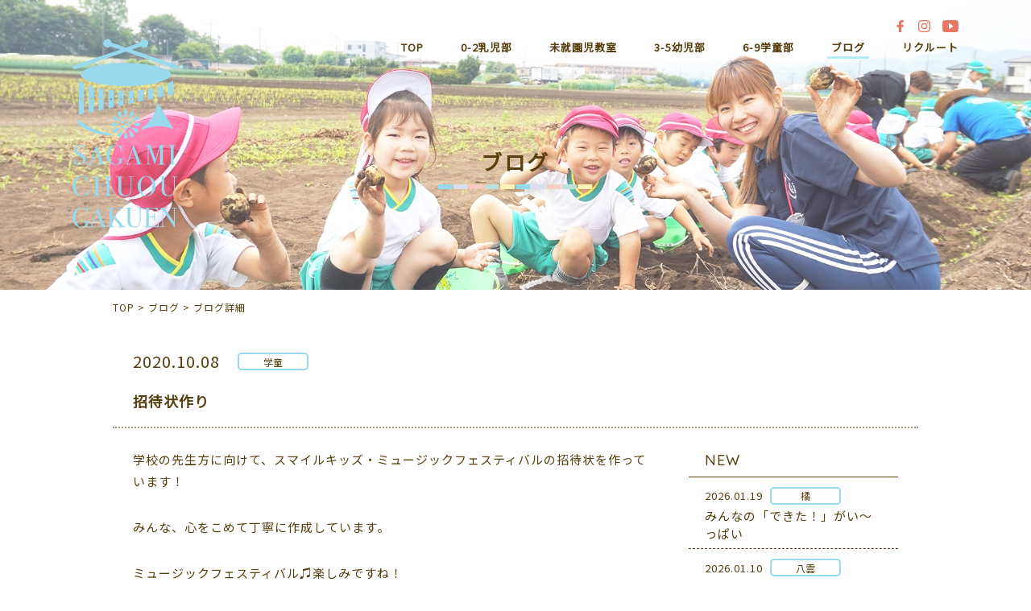

--- FILE ---
content_type: text/html; charset=UTF-8
request_url: https://www.chuou.ed.jp/blog/594/
body_size: 7037
content:
<!DOCTYPE html>
<html lang="ja">
<head>
<meta charset="UTF-8">
<title></title>
<meta name="SKYPE_TOOLBAR" content="SKYPE_TOOLBAR_PARSER_COMPATIBLE">
<meta name="format-detection" content="telephone=no">
<meta http-equiv="X-UA-Compatible" content="IE=Edge">
<script type="text/javascript">
if ((navigator.userAgent.indexOf('iPhone') > 0) || navigator.userAgent.indexOf('iPod') > 0 || navigator.userAgent.indexOf('Android') > 0) {
  document.write('<meta name="viewport" content="width=device-width,initial-scale=1.0,minimum-scale=1.0">');
}else{
  document.write('');
}
</script>
<!-- Global site tag (gtag.js) - Google Analytics -->
<script async src="https://www.googletagmanager.com/gtag/js?id=G-GL9WMZDPJK"></script>
<script>
  window.dataLayer = window.dataLayer || [];
  function gtag(){dataLayer.push(arguments);}
  gtag('js', new Date());

  gtag('config', 'G-GL9WMZDPJK');
</script>
<link rel='dns-prefetch' href='//s.w.org' />
		<script type="text/javascript">
			window._wpemojiSettings = {"baseUrl":"https:\/\/s.w.org\/images\/core\/emoji\/12.0.0-1\/72x72\/","ext":".png","svgUrl":"https:\/\/s.w.org\/images\/core\/emoji\/12.0.0-1\/svg\/","svgExt":".svg","source":{"concatemoji":"https:\/\/www.chuou.ed.jp\/wp\/wp-includes\/js\/wp-emoji-release.min.js?ver=5.4.18"}};
			/*! This file is auto-generated */
			!function(e,a,t){var n,r,o,i=a.createElement("canvas"),p=i.getContext&&i.getContext("2d");function s(e,t){var a=String.fromCharCode;p.clearRect(0,0,i.width,i.height),p.fillText(a.apply(this,e),0,0);e=i.toDataURL();return p.clearRect(0,0,i.width,i.height),p.fillText(a.apply(this,t),0,0),e===i.toDataURL()}function c(e){var t=a.createElement("script");t.src=e,t.defer=t.type="text/javascript",a.getElementsByTagName("head")[0].appendChild(t)}for(o=Array("flag","emoji"),t.supports={everything:!0,everythingExceptFlag:!0},r=0;r<o.length;r++)t.supports[o[r]]=function(e){if(!p||!p.fillText)return!1;switch(p.textBaseline="top",p.font="600 32px Arial",e){case"flag":return s([127987,65039,8205,9895,65039],[127987,65039,8203,9895,65039])?!1:!s([55356,56826,55356,56819],[55356,56826,8203,55356,56819])&&!s([55356,57332,56128,56423,56128,56418,56128,56421,56128,56430,56128,56423,56128,56447],[55356,57332,8203,56128,56423,8203,56128,56418,8203,56128,56421,8203,56128,56430,8203,56128,56423,8203,56128,56447]);case"emoji":return!s([55357,56424,55356,57342,8205,55358,56605,8205,55357,56424,55356,57340],[55357,56424,55356,57342,8203,55358,56605,8203,55357,56424,55356,57340])}return!1}(o[r]),t.supports.everything=t.supports.everything&&t.supports[o[r]],"flag"!==o[r]&&(t.supports.everythingExceptFlag=t.supports.everythingExceptFlag&&t.supports[o[r]]);t.supports.everythingExceptFlag=t.supports.everythingExceptFlag&&!t.supports.flag,t.DOMReady=!1,t.readyCallback=function(){t.DOMReady=!0},t.supports.everything||(n=function(){t.readyCallback()},a.addEventListener?(a.addEventListener("DOMContentLoaded",n,!1),e.addEventListener("load",n,!1)):(e.attachEvent("onload",n),a.attachEvent("onreadystatechange",function(){"complete"===a.readyState&&t.readyCallback()})),(n=t.source||{}).concatemoji?c(n.concatemoji):n.wpemoji&&n.twemoji&&(c(n.twemoji),c(n.wpemoji)))}(window,document,window._wpemojiSettings);
		</script>
		<style type="text/css">
img.wp-smiley,
img.emoji {
	display: inline !important;
	border: none !important;
	box-shadow: none !important;
	height: 1em !important;
	width: 1em !important;
	margin: 0 .07em !important;
	vertical-align: -0.1em !important;
	background: none !important;
	padding: 0 !important;
}
</style>
	<link rel='stylesheet' id='sbi_styles-css'  href='https://www.chuou.ed.jp/wp/wp-content/plugins/instagram-feed/css/sbi-styles.min.css?ver=6.1.5' type='text/css' media='all' />
<link rel='stylesheet' id='wp-block-library-css'  href='https://www.chuou.ed.jp/wp/wp-includes/css/dist/block-library/style.min.css?ver=5.4.18' type='text/css' media='all' />
<link rel='stylesheet' id='responsive-lightbox-swipebox-css'  href='https://www.chuou.ed.jp/wp/wp-content/plugins/responsive-lightbox/assets/swipebox/swipebox.min.css?ver=2.2.3' type='text/css' media='all' />
<link rel='stylesheet' id='builtin-css'  href='https://www.chuou.ed.jp/wp/wp-content/themes/sctheme/style.css?ver=5.4.18' type='text/css' media='all' />
<script type='text/javascript' src='https://www.chuou.ed.jp/wp/wp-includes/js/jquery/jquery.js?ver=1.12.4-wp'></script>
<script type='text/javascript' src='https://www.chuou.ed.jp/wp/wp-includes/js/jquery/jquery-migrate.min.js?ver=1.4.1'></script>
<script type='text/javascript' src='https://www.chuou.ed.jp/wp/wp-content/plugins/responsive-lightbox/assets/swipebox/jquery.swipebox.min.js?ver=2.2.3'></script>
<script type='text/javascript' src='https://www.chuou.ed.jp/wp/wp-content/plugins/responsive-lightbox/assets/infinitescroll/infinite-scroll.pkgd.min.js?ver=5.4.18'></script>
<script type='text/javascript'>
/* <![CDATA[ */
var rlArgs = {"script":"swipebox","selector":"lightbox","customEvents":"","activeGalleries":"1","animation":"1","hideCloseButtonOnMobile":"0","removeBarsOnMobile":"0","hideBars":"1","hideBarsDelay":"5000","videoMaxWidth":"1080","useSVG":"1","loopAtEnd":"0","woocommerce_gallery":"0","ajaxurl":"https:\/\/www.chuou.ed.jp\/wp\/wp-admin\/admin-ajax.php","nonce":"ffc441fe01"};
/* ]]> */
</script>
<script type='text/javascript' src='https://www.chuou.ed.jp/wp/wp-content/plugins/responsive-lightbox/js/front.js?ver=2.2.3'></script>
<link rel='shortlink' href='https://www.chuou.ed.jp/?p=594' />
			<script type="text/javascript" >
				window.ga=window.ga||function(){(ga.q=ga.q||[]).push(arguments)};ga.l=+new Date;
				ga('create', 'UA-124016607-13', 'auto');
				// Plugins
				
				ga('send', 'pageview');
			</script>
			<script async src="https://www.google-analytics.com/analytics.js"></script>
			<link rel="icon" href="https://www.chuou.ed.jp/wp/wp-content/uploads/2020/04/cropped-not_image-1-1-32x32.png" sizes="32x32" />
<link rel="icon" href="https://www.chuou.ed.jp/wp/wp-content/uploads/2020/04/cropped-not_image-1-1-192x192.png" sizes="192x192" />
<link rel="apple-touch-icon" href="https://www.chuou.ed.jp/wp/wp-content/uploads/2020/04/cropped-not_image-1-1-180x180.png" />
<meta name="msapplication-TileImage" content="https://www.chuou.ed.jp/wp/wp-content/uploads/2020/04/cropped-not_image-1-1-270x270.png" />
<link rel="stylesheet" href="https://www.chuou.ed.jp/wp/wp-content/themes/sctheme/assets/css/reset.css">
<link rel="stylesheet" href="https://www.chuou.ed.jp/wp/wp-content/themes/sctheme/assets/css/util.css">
<link rel="stylesheet" href="https://www.chuou.ed.jp/wp/wp-content/themes/sctheme/assets/css/common.css">
<link rel="stylesheet" href="https://www.chuou.ed.jp/wp/wp-content/themes/sctheme/assets/css/page.css">
<script src="https://ajax.googleapis.com/ajax/libs/jquery/3.2.1/jquery.min.js"></script>
<script src="https://www.chuou.ed.jp/wp/wp-content/themes/sctheme/assets/js/common.js"></script>
<link rel="stylesheet" href="https://www.chuou.ed.jp/wp/wp-content/themes/sctheme/assets/js/animation/animation.css">
<script src="https://www.chuou.ed.jp/wp/wp-content/themes/sctheme/assets/js/animation/jquery.inview.min.js"></script>
<script src="https://www.chuou.ed.jp/wp/wp-content/themes/sctheme/assets/js/animation/animation.js"></script>
<script src="https://www.chuou.ed.jp/wp/wp-content/themes/sctheme/assets/js/dropdown.js"></script>
<script>
$(function(){
  $('.hd_navi').dropdown();
  $('.gn_navi').dropdown();
});
</script>


<!--[if lt IE 9]>
<script src="https://cdn.jsdelivr.net/html5shiv/3.7.3/html5shiv.min.js"></script>
<script src="https://cdn.jsdelivr.net/selectivizr/1.0.2/selectivizr.min.js"></script>
<script src="https://cdn.jsdelivr.net/respond/1.4.2/respond.min.js"></script>
<![endif]-->
</head>

<body class="blog-template-default single single-blog postid-594">
<noscript><div class="noscript"><p>当サイトを快適にご利用いただくには、ブラウザでJavaScriptを有効にしてください。</p></div></noscript>

<div id="fb-root"></div>
<script async defer crossorigin="anonymous" src="https://connect.facebook.net/ja_JP/sdk.js#xfbml=1&version=v8.0&appId=259508400874346&autoLogAppEvents=1" nonce="mCerFEI6"></script>

<div id="page">

<header id="header" class="top_trigger">
  <div class="wrapper">
    <h1 class="logo"><a href="https://www.chuou.ed.jp/"><img src="https://www.chuou.ed.jp/wp/wp-content/themes/sctheme/assets/img/common/logo.svg" width="90" height="160" alt="相模中央学園"/></a></h1>
    <nav class="hd_navi sp_none">
      <ul class="flex">
  <li>
    <span><a href="https://www.chuou.ed.jp/">TOP</a></span>
    <ul class="sub-menu">
      <li><a href="https://www.chuou.ed.jp/#index_news">お知らせ</a></li>
      <li><a href="https://www.chuou.ed.jp/#index_3c">3Cコンセプト</a></li>
      <li><a href="https://www.chuou.ed.jp/#index_organization">組織図</a></li>
      <li><a href="https://www.chuou.ed.jp/#index_precious">大切なこと</a></li>
      <li><a href="https://www.chuou.ed.jp/#index_blog">ブログ</a></li>
      <li><a href="https://www.chuou.ed.jp/#index_sns">SNS</a></li>
      <li><a href="https://www.chuou.ed.jp/#index_access">アクセス</a></li>
    </ul>
  </li>
  <li>
    <span><a href="https://www.chuou.ed.jp/nyuji/">0-2乳児部</a></span>
    <ul>
      <li><a href="https://www.chuou.ed.jp/nyuji/#">保育目標</a></li>
      <li><a href="https://www.chuou.ed.jp/nyuji/#yakumo">八雲</a></li>
      <li><a href="https://www.chuou.ed.jp/nyuji/#mizuho">瑞穂</a></li>
      <li><a href="https://www.chuou.ed.jp/nyuji/#tachibana">橘</a></li>
      <li><a href="https://www.chuou.ed.jp/nyuji/#nyuji_schedule">1日の流れ</a></li>
      <li><a href="https://www.chuou.ed.jp/nyuji/#nyuji_events">年間行事</a></li>
    </ul>
  </li>
  <li>
    <span><a href="https://www.chuou.ed.jp/misyu/">未就園児教室</a></span>
    <ul>
      <li><a href="https://www.chuou.ed.jp/misyu/#misyu_head">入園案内</a></li>
      <li><a href="https://www.chuou.ed.jp/misyu/#babyyoga">親子ひろば</a></li>
      <li><a href="https://www.chuou.ed.jp/misyu/#nikochan">にこちゃん教室</a></li>
      <li><a href="https://www.chuou.ed.jp/misyu/#misyu_schedule">カレンダー</a></li>
    </ul>
  </li>
  <li>
    <span><a href="https://www.chuou.ed.jp/youji/">3-5幼児部</a></span>
    <ul>
      <li><a href="https://www.chuou.ed.jp/youji/#youji_tree">教育方針</a></li>
      <li><a href="https://www.chuou.ed.jp/youji/#youji_schedule">１日の流れ</a></li>
      <li><a href="https://www.chuou.ed.jp/youji/#youji_events">年間行事</a></li>
      <li><a href="https://www.chuou.ed.jp/youji/#youji_nursery">預かり保育</a></li>
      <li><a href="https://www.chuou.ed.jp/youji/#youji_lesson">課外授業</a></li>
    </ul>
  </li>
  <li>
    <span><a href="https://www.chuou.ed.jp/gakudo/">6-9学童部</a></span>
    <ul>
      <li><a href="https://www.chuou.ed.jp/gakudo/#gakudo01">コンセプト</a></li>
      <li><a href="https://www.chuou.ed.jp/gakudo/#gakudo02">活動内容</a></li>
      <li><a href="https://www.chuou.ed.jp/gakudo/#usage">利用事項</a></li>
      <li><a href="https://www.chuou.ed.jp/gakudo/#gakudo03">長期休暇中は？</a></li>
    </ul>
  </li>
  <li class="current">
    <span><a href="https://www.chuou.ed.jp/blog/">ブログ</a></span>
    <ul>
      <li><a href="https://www.chuou.ed.jp/blog/">一覧</a></li>
      <li><a href="https://www.chuou.ed.jp/#index_blog">最新記事</a></li>
    </ul>
  </li>
  <li><span><a href="https://www.chuou.ed.jp/recruit/" target="_blank" rel="noreferrer">リクルート</a></span></li>
</ul>    </nav><!-- / #hd_navi -->
    <ul class="hd_sns flex sp_none">
      <li><a href="https://www.facebook.com/%E5%AD%A6%E6%A0%A1%E6%B3%95%E4%BA%BA%E7%9B%B8%E6%A8%A1%E4%B8%AD%E5%A4%AE%E5%AD%A6%E5%9C%92-%E4%B8%AD%E5%A4%AE%E5%B9%BC%E7%A8%9A%E5%9C%92-516588185114300/" target="_blank" rel="noreferrer"><img src="https://www.chuou.ed.jp/wp/wp-content/themes/sctheme/assets/img/common/ico/ico_fb01.svg" width="15" height="15" alt="Facebook"/></a></li>
      <li><a href="https://www.instagram.com/sagamichuou/" target="_blank" rel="noreferrer"><img src="https://www.chuou.ed.jp/wp/wp-content/themes/sctheme/assets/img/common/ico/ico_insta01.svg" width="15" height="15" alt="Instagram"/></a></li>
      <li><a href="https://www.youtube.com/channel/UCKuyFxmFov24prIJnyOqf8A" target="_blank" rel="noreferrer"><img src="https://www.chuou.ed.jp/wp/wp-content/themes/sctheme/assets/img/common/ico/ico_yt01.svg" width="20" height="15" alt="YouTube"/></a></li>
    </ul>
  </div>
</header><!-- / #header -->

<nav id="gnav" class="sp_none">
  <div class="wrapper">
    <h1 class="gn_logo"><a href="https://www.chuou.ed.jp/"><img src="https://www.chuou.ed.jp/wp/wp-content/themes/sctheme/assets/img/common/logo_gn.svg" width="54" height="64" alt="相模中央学園"/></a></h1>
    <nav class="gn_navi">
      <ul class="flex">
  <li>
    <span><a href="https://www.chuou.ed.jp/">TOP</a></span>
    <ul class="sub-menu">
      <li><a href="https://www.chuou.ed.jp/#index_news">お知らせ</a></li>
      <li><a href="https://www.chuou.ed.jp/#index_3c">3Cコンセプト</a></li>
      <li><a href="https://www.chuou.ed.jp/#index_organization">組織図</a></li>
      <li><a href="https://www.chuou.ed.jp/#index_precious">大切なこと</a></li>
      <li><a href="https://www.chuou.ed.jp/#index_blog">ブログ</a></li>
      <li><a href="https://www.chuou.ed.jp/#index_sns">SNS</a></li>
      <li><a href="https://www.chuou.ed.jp/#index_access">アクセス</a></li>
    </ul>
  </li>
  <li>
    <span><a href="https://www.chuou.ed.jp/nyuji/">0-2乳児部</a></span>
    <ul>
      <li><a href="https://www.chuou.ed.jp/nyuji/#">保育目標</a></li>
      <li><a href="https://www.chuou.ed.jp/nyuji/#yakumo">八雲</a></li>
      <li><a href="https://www.chuou.ed.jp/nyuji/#mizuho">瑞穂</a></li>
      <li><a href="https://www.chuou.ed.jp/nyuji/#tachibana">橘</a></li>
      <li><a href="https://www.chuou.ed.jp/nyuji/#nyuji_schedule">1日の流れ</a></li>
      <li><a href="https://www.chuou.ed.jp/nyuji/#nyuji_events">年間行事</a></li>
    </ul>
  </li>
  <li>
    <span><a href="https://www.chuou.ed.jp/misyu/">未就園児教室</a></span>
    <ul>
      <li><a href="https://www.chuou.ed.jp/misyu/#misyu_head">入園案内</a></li>
      <li><a href="https://www.chuou.ed.jp/misyu/#babyyoga">親子ひろば</a></li>
      <li><a href="https://www.chuou.ed.jp/misyu/#nikochan">にこちゃん教室</a></li>
      <li><a href="https://www.chuou.ed.jp/misyu/#misyu_schedule">カレンダー</a></li>
    </ul>
  </li>
  <li>
    <span><a href="https://www.chuou.ed.jp/youji/">3-5幼児部</a></span>
    <ul>
      <li><a href="https://www.chuou.ed.jp/youji/#youji_tree">教育方針</a></li>
      <li><a href="https://www.chuou.ed.jp/youji/#youji_schedule">１日の流れ</a></li>
      <li><a href="https://www.chuou.ed.jp/youji/#youji_events">年間行事</a></li>
      <li><a href="https://www.chuou.ed.jp/youji/#youji_nursery">預かり保育</a></li>
      <li><a href="https://www.chuou.ed.jp/youji/#youji_lesson">課外授業</a></li>
    </ul>
  </li>
  <li>
    <span><a href="https://www.chuou.ed.jp/gakudo/">6-9学童部</a></span>
    <ul>
      <li><a href="https://www.chuou.ed.jp/gakudo/#gakudo01">コンセプト</a></li>
      <li><a href="https://www.chuou.ed.jp/gakudo/#gakudo02">活動内容</a></li>
      <li><a href="https://www.chuou.ed.jp/gakudo/#usage">利用事項</a></li>
      <li><a href="https://www.chuou.ed.jp/gakudo/#gakudo03">長期休暇中は？</a></li>
    </ul>
  </li>
  <li class="current">
    <span><a href="https://www.chuou.ed.jp/blog/">ブログ</a></span>
    <ul>
      <li><a href="https://www.chuou.ed.jp/blog/">一覧</a></li>
      <li><a href="https://www.chuou.ed.jp/#index_blog">最新記事</a></li>
    </ul>
  </li>
  <li><span><a href="https://www.chuou.ed.jp/recruit/" target="_blank" rel="noreferrer">リクルート</a></span></li>
</ul>    </nav><!-- / #hd_navi -->
    <ul class="gn_sns flex">
      <li><a href="https://www.chuou.ed.jp/contact/"><img src="https://www.chuou.ed.jp/wp/wp-content/themes/sctheme/assets/img/common/ico/ico_mail01.svg" width="20" height="15" alt="Mail"/></a></li>
      <li><a href="https://www.facebook.com/%E5%AD%A6%E6%A0%A1%E6%B3%95%E4%BA%BA%E7%9B%B8%E6%A8%A1%E4%B8%AD%E5%A4%AE%E5%AD%A6%E5%9C%92-%E4%B8%AD%E5%A4%AE%E5%B9%BC%E7%A8%9A%E5%9C%92-516588185114300/" target="_blank" rel="noreferrer"><img src="https://www.chuou.ed.jp/wp/wp-content/themes/sctheme/assets/img/common/ico/ico_fb01.svg" width="15" height="15" alt="Facebook"/></a></li>
      <li><a href="https://www.instagram.com/sagamichuou/" target="_blank" rel="noreferrer"><img src="https://www.chuou.ed.jp/wp/wp-content/themes/sctheme/assets/img/common/ico/ico_insta01.svg" width="15" height="15" alt="Instagram"/></a></li>
      <li><a href="https://www.youtube.com/channel/UCKuyFxmFov24prIJnyOqf8A" target="_blank" rel="noreferrer"><img src="https://www.chuou.ed.jp/wp/wp-content/themes/sctheme/assets/img/common/ico/ico_yt01.svg" width="20" height="15" alt="YouTube"/></a></li>
    </ul>
  </div>
</nav><!-- / #gnav -->

<div id="hbMenu" class="pc_none"> 
  <nav id="hbNav">
    <div class="hb_inner">
      <h3 class="tC"><img src="https://www.chuou.ed.jp/wp/wp-content/themes/sctheme/assets/img/common/header/hb_menu_ttl.svg" alt="MENU"/></h3>
      <ul class="hb_menu01 flex fx_center fx_wrap">
        <li><a href="https://www.chuou.ed.jp/nyuji/"><img src="https://www.chuou.ed.jp/wp/wp-content/themes/sctheme/assets/img/common/header/hb_menu01.svg" alt="0-2乳児部"/></a></li>
        <li><a href="/misyu/"><img src="https://www.chuou.ed.jp/wp/wp-content/themes/sctheme/assets/img/common/header/hb_menu02.svg" alt="未就園児教室"/></a></li>
        <li><a href="https://www.chuou.ed.jp/youji/"><img src="https://www.chuou.ed.jp/wp/wp-content/themes/sctheme/assets/img/common/header/hb_menu03.svg" alt="3-5幼児部"/></a></li>
        <li><a href="https://www.chuou.ed.jp/gakudo/"><img src="https://www.chuou.ed.jp/wp/wp-content/themes/sctheme/assets/img/common/header/hb_menu04.svg" alt="6-9学童部"/></a></li>
        <li><a href="/blog/"><img src="https://www.chuou.ed.jp/wp/wp-content/themes/sctheme/assets/img/common/header/hb_menu05.svg" alt="ブログ"/></a></li>
        <li><a href="https://www.chuou.ed.jp/recruit/" target="_blank" rel="noreferrer"><img src="https://www.chuou.ed.jp/wp/wp-content/themes/sctheme/assets/img/common/header/hb_menu06.svg" alt="採用"/></a></li>
      </ul>
      <ul class="hb_menu02 flex fx_center fx_wrap">
        <li><a href="https://www.chuou.ed.jp/"><span class="ff01">TOP</span></a></li>
        <li class="hb_access"><a href="https://www.chuou.ed.jp/#index_access"><span class="ff01">ACCESS</span></a></li>
        <li><a href="https://www.chuou.ed.jp/contact/"><span class="ff01">CONTACT</span></a></li>
      </ul>
      <div class="hb_50th"><a href="https://www.chuou.ed.jp/50th/" target="_blank" rel="noreferrer"><span>50周年記念サイト</span></a></div>
    </div>
    <div class="hb_sns">
      <ul class="flex">
        <li><a href="https://www.facebook.com/%E5%AD%A6%E6%A0%A1%E6%B3%95%E4%BA%BA%E7%9B%B8%E6%A8%A1%E4%B8%AD%E5%A4%AE%E5%AD%A6%E5%9C%92-%E4%B8%AD%E5%A4%AE%E5%B9%BC%E7%A8%9A%E5%9C%92-516588185114300/" target="_blank" rel="noreferrer"><img src="https://www.chuou.ed.jp/wp/wp-content/themes/sctheme/assets/img/common/ico/ico_fb02.svg" alt="Facebook"/></a></li>
        <li><a href="https://www.instagram.com/sagamichuou/" target="_blank" rel="noreferrer"><img src="https://www.chuou.ed.jp/wp/wp-content/themes/sctheme/assets/img/common/ico/ico_insta02.svg" alt="Instagram"/></a></li>
        <li><a href="https://www.youtube.com/channel/UCKuyFxmFov24prIJnyOqf8A" target="_blank" rel="noreferrer"><img src="https://www.chuou.ed.jp/wp/wp-content/themes/sctheme/assets/img/common/ico/ico_yt02.svg" alt="YouTube"/></a></li>
      </ul>
    </div>
  </nav>
  <div class="menuTrigger" id="menuTrigger">
    <div class="menuIcon_line menuIcon_line-trg trs trs-dr05 trs-tfCb"></div>
    <div class="menuIcon_line menuIcon_line-trg trs trs-dr05 trs-tfCb"></div>
    <div class="menuIcon_line menuIcon_line-trg trs trs-dr05 trs-tfCb"></div>
  </div>
</div><!-- / #bMenu -->

<div id="lowerVisual" class="main_blog">
  <h1 class="page_ttl"><span class="ani_fade">ブログ</span></h1>
</div>

<main id="contents">
<article id="blog">
  <div id="crumbs" class="inner">
    <ul>
      <li><a href="https://www.chuou.ed.jp/"><span>TOP</span></a>&nbsp;&gt;</li>
      <li><a href="https://www.chuou.ed.jp/blog/"><span>ブログ</span></a>&nbsp;&gt;</li>
      <li><span>ブログ詳細</span></li>
    </ul>
  </div>
  <section id="blog_single" class="post_single">
    <div class="inner">
      <div class="single_info ani_top">
        <time datetime="2020-10-08">2020.10.08</time>
        <span class="side_post_cat">学童</span>      </div>
      <h2 class="single_ttl ani_top">招待状作り</h2>
      <div class="single_wrap flex fx_between sp_block">
        <div id="post_main" class="ani_top">
                    <div class="entry-content"><p>学校の先生方に向けて、スマイルキッズ・ミュージックフェスティバルの招待状を作っています！</p>
<p>みんな、心をこめて丁寧に作成しています。</p>
<p>ミュージックフェスティバル♫楽しみですね！</p>
<div id="attachment_596" style="width: 610px" class="wp-caption alignright"><img aria-describedby="caption-attachment-596" class="size-medium wp-image-596" src="https://www.chuou.ed.jp/wp/wp-content/uploads/2020/10/DSC09267-e1602130959139-600x425.jpg" alt="" width="600" height="425" srcset="https://www.chuou.ed.jp/wp/wp-content/uploads/2020/10/DSC09267-e1602130959139-600x425.jpg 600w, https://www.chuou.ed.jp/wp/wp-content/uploads/2020/10/DSC09267-e1602130959139-1200x851.jpg 1200w, https://www.chuou.ed.jp/wp/wp-content/uploads/2020/10/DSC09267-e1602130959139-768x544.jpg 768w, https://www.chuou.ed.jp/wp/wp-content/uploads/2020/10/DSC09267-e1602130959139.jpg 1487w" sizes="(max-width: 600px) 100vw, 600px" /><p id="caption-attachment-596" class="wp-caption-text">SONY DSC</p></div>
</div><!-- / .entry-content -->
                    <!-- START pagenavi-default.php -->

<div class="wp-detailnavi">
<div class="prev_link"><a href="https://www.chuou.ed.jp/blog/568/" rel="prev" title="傘でルンルン♪">PREV</a></div><div class="next_link"><a href="https://www.chuou.ed.jp/blog/620/" rel="next" title="もうすぐハロウィン🎃">NEXT</a></div><!--/ .wp-pagenavi --></div>


<!-- END pagenavi-default.php -->          <div class="more_link"><a href="https://www.chuou.ed.jp/blog/"><span>一覧へ戻る</span></a></div>
        </div><!-- / #post_main -->
        <div id="post_side" class="ani_top">
    <div class="side_post">
    <h3 class="side_ttl"><span class="ff01">NEW</span></h3>
    <ul>
            <li>
        <a href="https://www.chuou.ed.jp/blog/5296/">
          <time datetime="2026-01-19">2026.01.19</time>
          <span class="side_post_cat">橘</span>          <h4>みんなの「できた！」がい～っぱい🎵</h4>
        </a>
      </li>
            <li>
        <a href="https://www.chuou.ed.jp/blog/5284/">
          <time datetime="2026-01-10">2026.01.10</time>
          <span class="side_post_cat">八雲</span>          <h4>今年も元気いっぱいです😊</h4>
        </a>
      </li>
            <li>
        <a href="https://www.chuou.ed.jp/blog/5229/">
          <time datetime="2025-12-10">2025.12.10</time>
          <span class="side_post_cat">橘</span>          <h4>ミュージックフェスティバル♪</h4>
        </a>
      </li>
            <li>
        <a href="https://www.chuou.ed.jp/blog/5218/">
          <time datetime="2025-11-28">2025.11.28</time>
          <span class="side_post_cat">幼稚園</span>          <h4>☆ママのリフレッシュ時間☆</h4>
        </a>
      </li>
            <li>
        <a href="https://www.chuou.ed.jp/blog/5201/">
          <time datetime="2025-11-26">2025.11.26</time>
          <span class="side_post_cat">学童</span>          <h4>キッズ１１月ブログ</h4>
        </a>
      </li>
          </ul>
  </div>
    <div class="side_menu side_nav">
    <h3 class="side_ttl"><span class="ff01">CATEGORY</span></h3>
    <ul>
      <li><a href="https://www.chuou.ed.jp/blog/">すべて</a></li>
      	<li class="cat-item cat-item-13"><a href="https://www.chuou.ed.jp/blog_cat/%e7%91%9e%e7%a9%82/">瑞穂</a>
</li>
	<li class="cat-item cat-item-7"><a href="https://www.chuou.ed.jp/blog_cat/blog_cat01/">橘</a>
</li>
	<li class="cat-item cat-item-8"><a href="https://www.chuou.ed.jp/blog_cat/blog_cat02/">八雲</a>
</li>
	<li class="cat-item cat-item-9"><a href="https://www.chuou.ed.jp/blog_cat/blog_cat03/">幼稚園</a>
</li>
	<li class="cat-item cat-item-10"><a href="https://www.chuou.ed.jp/blog_cat/blog_cat04/">学童</a>
</li>
    </ul>
  </div>
  <div class="side_menu side_nav">
    <h3 class="side_ttl"><span class="ff01">ARCHIVE</span></h3>
    <ul class="side_archive">
      	<li><a href='https://www.chuou.ed.jp/blog/date/2026/'>2026</a></li>
	<li><a href='https://www.chuou.ed.jp/blog/date/2025/'>2025</a></li>
	<li><a href='https://www.chuou.ed.jp/blog/date/2024/'>2024</a></li>
	<li><a href='https://www.chuou.ed.jp/blog/date/2023/'>2023</a></li>
	<li><a href='https://www.chuou.ed.jp/blog/date/2022/'>2022</a></li>
	<li><a href='https://www.chuou.ed.jp/blog/date/2021/'>2021</a></li>
	<li><a href='https://www.chuou.ed.jp/blog/date/2020/'>2020</a></li>
    </ul>
  </div>
  <div class="side_search">
    <form role="search" method="get" id="searchform" action="https://www.chuou.ed.jp/">
    <input type="text" placeholder="検索" value="" name="s" class="searchfield">
    <input type="hidden" name="post_type" value="blog">
    <button type="submit" class="searchsubmit">検索</button>
    </form>
  </div>
</div><!-- / #post_side -->      </div>
    </div>
  </section>
</article><!-- / #blog -->

</main><!-- / #contents -->

<footer id="footer">
  <div class="wrapper">
    <div class="ft_inner sp_none">
      <h2><img src="https://www.chuou.ed.jp/wp/wp-content/themes/sctheme/assets/img/common/logo.svg" width="79" height="140" alt="相模中央学園"/></h2>
      <h3>学校法人 相模中央学園</h3>
      <div class="ft_info flex">
        <dl>
          <dt>
            <b>認定こども園 <strong>中央幼稚園</strong></b>
          </dt>
          <dd>
            <p class="ft_access_add">〒252-0227 神奈川県相模原市中央区光が丘2丁目24-1</p>
            <p class="ft_access_txt">（敷地内に法人本部・橘・学童クラブ含む）</p>
            <p class="ft_access_tel ff01">TEL <span data-action="call" data-tel="0427550391">042-755-0391</span></p>
          </dd>
        </dl>
        <dl>
          <dt>
            <b>スマイルナーサリー <strong>八雲</strong></b>
          </dt>
          <dd>
            <p class="ft_access_add">〒252-0227 相模原市中央区光が丘 2-25-5</p>
            <p class="ft_access_txt">（幼稚園隣接）</p>
            <p class="ft_access_tel ff01">TEL <span data-action="call" data-tel="0427150005">042-715-0005</span></p>
          </dd>
        </dl>
      </div>
    </div>
    <div class="ft_contact">
      <a href="https://www.chuou.ed.jp/contact/">CONTACT</a>
    </div>
    <ul class="ft_sns flex fx_center">
      <li><a href="https://www.facebook.com/%E5%AD%A6%E6%A0%A1%E6%B3%95%E4%BA%BA%E7%9B%B8%E6%A8%A1%E4%B8%AD%E5%A4%AE%E5%AD%A6%E5%9C%92-%E4%B8%AD%E5%A4%AE%E5%B9%BC%E7%A8%9A%E5%9C%92-516588185114300/" target="_blank" rel="noreferrer"><img src="https://www.chuou.ed.jp/wp/wp-content/themes/sctheme/assets/img/common/ico/ico_fb01.svg" width="15" height="15" alt="Facebook"/></a></li>
      <li><a href="https://www.instagram.com/sagamichuou/" target="_blank" rel="noreferrer"><img src="https://www.chuou.ed.jp/wp/wp-content/themes/sctheme/assets/img/common/ico/ico_insta01.svg" width="15" height="15" alt="Instagram"/></a></li>
      <li><a href="https://www.youtube.com/channel/UCKuyFxmFov24prIJnyOqf8A" target="_blank" rel="noreferrer"><img src="https://www.chuou.ed.jp/wp/wp-content/themes/sctheme/assets/img/common/ico/ico_yt01.svg" width="20" height="15" alt="YouTube"/></a></li>
    </ul>
    <small class="copyright pc_none">Copyright &copy; 学校法人 相模中央学園<br>All rights reserved.</small>
    <div class="totop pc_none">
      <a href="#page"><img src="https://www.chuou.ed.jp/wp/wp-content/themes/sctheme/assets/img/common/totop.svg" alt=""/></a>
    </div>
  </div>
</footer><!-- / #footer -->

</div><!-- / #page -->
<!-- Instagram Feed JS -->
<script type="text/javascript">
var sbiajaxurl = "https://www.chuou.ed.jp/wp/wp-admin/admin-ajax.php";
</script>
</body>
</html>

--- FILE ---
content_type: text/css
request_url: https://www.chuou.ed.jp/wp/wp-content/themes/sctheme/style.css?ver=5.4.18
body_size: 171
content:
@charset "UTF-8";
/*
Theme Name: SC Theme
Author: 
Author URI: 
Version: 1.0
*/
/*youtube category list*/
.index_movie_category_list h2{
  margin-top: 20px;
  margin-bottom: 20px;
}
@media only screen and (min-width: 768px){
.organizationimg{
	margin-top:50px;
}
}

--- FILE ---
content_type: text/css
request_url: https://www.chuou.ed.jp/wp/wp-content/themes/sctheme/assets/css/common.css
body_size: 5249
content:
@charset "UTF-8";

@import url(https://fonts.googleapis.com/css?family=Noto+Sans+JP&display=swaps);
@import url(https://fonts.googleapis.com/css2?family=Quicksand:wght@500;700&display=swap);

/* ===================================================================
CSS information

 File Name  : common.css
 Style Info : 見出し、ボタン、表など繰り返し使うパーツのスタイルを定義
=================================================================== */

html {
  overflow-y: scroll;
  line-height: 1;
  font-size: 62.5%;
}
body {
  background: #fff;
  color: #563E0E;
  font-family: "Noto Sans JP", "游ゴシック", YuGothic, "ヒラギノ角ゴ Pro W3", "Hiragino Kaku Gothic Pro", "メイリオ", Meiryo, sans-serif;
  letter-spacing: 0.1rem;
  font-weight:500;
  /*font-feature-settings: "palt";*/
  font-size: 15px;
  font-size: 1.5rem;
  word-break: normal;
  overflow-wrap: break-word;
  word-wrap: break-word;
  text-size-adjust: none;
  -webkit-text-size-adjust: none;
}
  @media screen and (max-width: 767px) {
    body {
      font-size: 3.46vw;
      letter-spacing: 0.2vw;
    }
  }

/*----------------------------------------------------
  link要素
--------------------------------------------------- */
a {
  transition: all 0.2s ease-in-out 0s;
}
a:link {
  color: #54C0E1;
}
a:visited {
  color: #54C0E1;
}
a:hover {
  text-decoration: none;
  color: #54C0E1;
}
a:active {
  color: #54C0E1;
}
:focus-ring {
  outline: dotted 1px #F6AB00;
}
:-moz-focusring {
  outline: dotted 1px #F6AB00;
}

/*----------------------------------------------------
  img要素
--------------------------------------------------- */
img {
  line-height: 1;
  font-size: 0;
  vertical-align: top;
  height: auto;
  max-width: 100%;
  transition: all 0.2s ease-in-out 0s;
  -webkit-backface-visibility: hidden;
  backface-visibility: hidden;
}

/*----------------------------------------------------
  見出し要素
--------------------------------------------------- */
h1,h2,h3,h4,h5,h6 {
  line-height: 1.5;
}

/*----------------------------------------------------
  form要素
--------------------------------------------------- */
input, textarea {
  padding: 10px 15px;
  border-radius: 8px;
  margin: 0;
  background-color: #fff;
  border: 1px solid #563E0E;
}
input[type="text"],
textarea {
  outline: none;
  border: 1px solid #563E0E;
  transition: all .3s;
  -webkit-transition: all .3s;
  -ms-transition:none;
}
input[type="text"]:focus,
textarea:focus {
  box-shadow: 0 0 7px #52a8ec;
  border: 1px solid #52a8ec;
}

/*----------------------------------------------------
 フォントファミリー
--------------------------------------------------- */
.mincho {
  font-family: "ヒラギノ明朝 ProN W3", "HiraMinProN-W3", "游明朝", "HG明朝E", "ＭＳ Ｐ明朝", "MS PMincho", "MS 明朝", "Sawarabi Mincho", serif;
}
.ff01 {
  font-family: 'Quicksand', sans-serif;
}

/*----------------------------------------------------
 フォントカラー
--------------------------------------------------- */
.fc01 {
  color: #54C0E1;
}

/*----------------------------------------------------
 共通カラム
--------------------------------------------------- */
#page {
  min-width: 1140px;
  overflow:hidden;
  margin: 0 auto;
}
#contents {
  line-height: 1.8;
}
#contents a:hover img{
  opacity: 0.70;
}
.wrapper {
  position: relative;
  width: 1120px;
  margin-left: auto;
  margin-right: auto;
}
.inner {
  position: relative;
  width: 1000px;
  margin-left: auto;
  margin-right: auto;
  z-index: 5;
}
  @media screen and (max-width: 767px) {
    html, body, #page {
      min-width:100%!important;
      max-width:100%!important;
      width:100%!important;
    }
    #contents {
    }
    .wrapper, .inner {
      width:100%;
    }
  }

/*----------------------------------------------------
	ヘッダー
----------------------------------------------------*/
#header {
  position: absolute;
  left: 0;
  top: 0;
  z-index: 35;
  width: 100%;
  min-height: 70px;
}
#header .logo {
  position: absolute;
  left: 10px;
  top: 48px;
  z-index: 10;
}
.home #header .logo {
  opacity: 0;
  transition: all 0.4s ease-in-out 0.2s;
  left: 70px;
  top: 23px;
}

#header .logo img {
  width: 132px;
  height: 235px;
}
.home #header .logo img {
  width: 90px;
  height: 160px;
}
.home #header.active .logo {
  opacity: 1;
}
  @media screen and (max-width: 767px) {
    #header .logo {
      width: 11.73vw;
      left: 5vw;
      top: 5.33vw;
    }
    .home #header .logo {
      width: 12.28vw;
      left: 5vw;
      top: 38vw;
    }
    #header .logo img {
      width: 11.73vw;
      height: 20.8vw;
      filter: contrast(65%) saturate(220%);
    }
    .home #header .logo img {
      width: 100%;
      height: auto;
      filter: contrast(100%) saturate(100%);
    }
  }

.hd_navi {
  position: absolute;
  right: 5px;
  top: 50px;
  z-index: 5;
}
.home .hd_navi {
  opacity: 0;
  top: 0;
  transition: all 0.6s ease-in-out 3s;
}
.home #header.active .hd_navi {
  opacity: 1;
  top: 50px;
}

.hd_sns {
  position: absolute;
  right: 10px;
  top: 25px;
  z-index: 5;
}
.home .hd_sns {
  opacity: 0;
  top: -25px;
  transition: all 0.6s ease-in-out 3s;
}
.home #header.active .hd_sns {
  opacity: 1;
  top: 25px;
}

.hd_sns li {
  margin-left: 15px;
}
.hd_sns li a {
  position: relative;
  top: 0;
}
.hd_sns li a:hover {
  top: -2px;
  opacity: 0.7;
}

/*----------------------------------------------------
	グローバルナビ
----------------------------------------------------*/
#gnav {
  opacity: 0;
  position: fixed;
  left: 0;
  top: -70px;
  width: 100%;
  height: 70px;
  background: rgba(255,255,255,0.7);
  z-index: 100;
  transition: all 0.4s ease-in-out 0s;
}
#gnav.header_fix {
  opacity: 1;
  top: 0;
}
.gn_logo {
  margin: 3px 0 0 10px;
}
.gn_navi {
  position: absolute;
  right: 5px;
  top: 40px;
}
.hd_navi > ul > li,
.gn_navi > ul > li {
  position: relative;
  margin-left: 36px;
}
.hd_navi li span > a,
.gn_navi li span > a {
  position: relative;
  display: inline-block;
  color: #563E0E;
  font-weight: 600;
  font-size: 1.3rem;
  text-decoration: none;
  padding: 0 5px;
}
.hd_navi li span > a::before,
.gn_navi li span > a::before {
  opacity: 0;
  transition: all 0.2s ease-in-out 0s;
  position: absolute;
  left: 0;
  bottom: -8px;
  content: "";
  background: #B7EAF9;
  width: 100%;
  height: 3px;
  border-radius: 2px;
}
.hd_navi li span > a:hover::before,
.gn_navi li span > a:hover::before {
  opacity: 1;
}
.hd_navi li.current span > a::before,
.gn_navi li.current span > a::before {
  opacity: 1;
}
.hd_navi li.drop_activ span > a::before,
.gn_navi li.drop_activ span > a::before {
  opacity: 1;
}
.hd_navi li ul,
.gn_navi li ul {
  box-sizing:border-box; 
  display: none;
  position: absolute;
  left: 50%;
  top: 15px;
  width: 160px;
  margin-left: -80px;
  z-index: 100;
  padding-top: 12px;
}
.hd_navi li ul li,
.gn_navi li ul li {
  border-bottom: solid 1px rgba(255,255,255,0.5);
}
.hd_navi li ul li:last-child,
.gn_navi li ul li:last-child {
  border-bottom: none;
}
.hd_navi li ul li a,
.gn_navi li ul li a {
  position: relative;
  display: block;
  font-size: 1.3rem;
  text-align: center;
  text-decoration: none;
  color: #563E0E;
  padding: 8px;
  font-weight: 500;
  background: rgba(255,255,255,0.7);
}
.hd_navi li ul li a:hover,
.gn_navi li ul li a:hover {
  background: #B7EAF9;
}

.gn_sns {
  position: absolute;
  right: 10px;
  top: 15px;
  z-index: 5;
}
.gn_sns li {
  margin-left: 15px;
}
.gn_sns li a {
  position: relative;
  top: 0;
}
.gn_sns li a:hover {
  top: -2px;
  opacity: 0.7;
}

/*----------------------------------------------------
	パンくずリスト
----------------------------------------------------*/
#crumbs {
  padding: 7px 0;
}
#crumbs li {
  display: inline;
  font-size: 1.2rem;
}
#crumbs li a {
  color: #563E0E;
  text-decoration: none;
}
#crumbs li a:hover {
  text-decoration: underline;
}
  @media screen and (max-width: 767px) {
    #crumbs {
      display: none;
    }
  }

/*----------------------------------------------------
	フッター
----------------------------------------------------*/
#footer {
  background: #FFFDF3;
  padding: 30px 0;
}
.ft_inner {
  position: relative;
  padding-left: 165px;
  min-height: 140px;
  line-height: 1.4;
}
.ft_inner h2 {
  position: absolute;
  left: 17px;
  top: -10px;
}
.ft_inner h3 {
  font-size: 1.8rem;
  font-weight: 500;
  border-left: solid 3px #563E0E;
  padding-left: 10px;
  margin: 10px 0;
}
.ft_inner dl {
  padding-left: 13px;
  letter-spacing: 0.15rem;
}
.ft_inner dl:nth-child(1) {
  margin-right: 120px;
}
.ft_inner dt {
  font-size: 1.3rem;
  margin-bottom: 2px;
}
.ft_inner dt strong {
  font-size: 1.8rem;
}
.ft_access_add {
  font-size: 1.3rem;
}
.ft_access_txt {
  font-size: 1.2rem;
  text-align: right;
  margin-bottom: 8px;
}
.ft_access_tel {
  font-size: 1.8rem;
  letter-spacing: 0.2rem;
}
  @media screen and (max-width: 767px) {
    #footer {
      background: #fff;
      padding: 16vw 0 0 0;
    }
  }

.ft_contact {
  position: absolute;
  right: 100px;
  top: -15px;
}
.ft_contact a {
  display: inline-block;
  color: #fff;
  background: #E67765;
  text-decoration: none;
  padding: 9px 26px;
  border-radius: 20px;
  font-weight: 600;
  font-size: 1.2rem;
  letter-spacing: 0.2rem;
}
.ft_contact a:hover {
  opacity: 0.5;
}
  @media screen and (max-width: 767px) {
    .ft_contact {
      position: static;
      text-align: center;
      margin-bottom: 10.66vw;
    }
    .ft_contact a {
      display: inline-block;
      color: #fff;
      background: #E67765;
      text-decoration: none;
      padding: 3vw 9.33vw;
      border-radius: 5.33vw;
      font-weight: 600;
      font-size: 4.26vw;
      letter-spacing: 0.6vw;
    }
  }

.ft_sns {
  position: absolute;
  right: 0;
  top: -7px;
}
.ft_sns li {
  margin-left: 17px;
}
.ft_sns li a:hover {
  opacity: 0.7;
}
  @media screen and (max-width: 767px) {
    .ft_sns {
      position: static;
      padding-bottom: 16vw;
    }
    .ft_sns.sp_none {
      -webkit-display: none;
      -moz-display: none;
      -ms-display: none;
      -o-display: none;
      display: none;
    }
    .ft_sns li {
      margin: 0 2.33vw;
    }
    .ft_sns li img {
      width: auto;
      height: 6.33vw;
    }
    .copyright {
      display: block;
      background: #FFFDF3;
      text-align: center;
      font-size: 2.93vw;
      line-height: 1.6;
      padding: 5.33vw 0 3vw;
    }
    .totop {
      position: absolute;
      right: 5.33vw;
      bottom: 23vw;
    }
    .totop img {
      width: 9.6vw;
      height: 9.6vw;
    }
  }

/*----------------------------------------------------
  共通タイトル
--------------------------------------------------- */
#lowerVisual {
  height: 360px;
}
.main_nyuji {
  background: url("../img/main/lower_nyuji.jpg") center center no-repeat;
  background-size: cover;
}
.main_gakudo {
  background: url("../img/main/lower_gakudo.jpg") center center no-repeat;
  background-size: cover;
}
.main_misyu {
  background: url("../img/main/lower_misyu.jpg") center center no-repeat;
  background-size: cover;
}
.main_youji {
  background: url("../img/main/lower_youji.jpg") center center no-repeat;
  background-size: cover;
}
.main_news {
  background: url("../img/main/lower_news.jpg") center center no-repeat;
  background-size: cover;
}
.main_blog {
  background: url("../img/main/lower_blog.jpg") center center no-repeat;
  background-size: cover;
}
.main_contact {
  background: url("../img/main/lower_contact.jpg") center center no-repeat;
  background-size: cover;
}
  @media screen and (max-width: 767px) {
    #lowerVisual {
      height: auto;
      padding-top: 35.2vw;
      background-position: left top!important;
      background-size: 100% 35.2vw!important;
    }
    .main_nyuji {
      background: url("../img/main/lower_nyuji_sp.jpg") center top no-repeat;
      background-color: #EBFBFF;
    }
    .main_gakudo {
      background: url("../img/main/lower_gakudo_sp.jpg") center top no-repeat;
      background-color: #EBFBFF;
    }
    .main_misyu {
      background: url("../img/main/lower_misyu_sp.jpg") center top no-repeat;
      background-color: #FFFDF3;
    }
    .main_youji {
      background: url("../img/main/lower_youji_sp.jpg") center top no-repeat;
      background-color: #FFFDF3;
    }
    .main_news {
      background: url("../img/main/lower_news_sp.jpg") center top no-repeat;
    }
    .main_blog {
      background: url("../img/main/lower_blog_sp.jpg") center top no-repeat;
    }
    .main_contact {
      background: url("../img/main/lower_contact_sp.jpg") center top no-repeat;
    }
  }

.page_ttl {
  position: relative;
  z-index: 5;
  -webkit-display: flex;
  -moz-display: flex;
  -ms-display: flex;
  -o-display: flex;
  display: flex;
  -webkit-flex-direction: column;
  -moz-flex-direction: column;
  -ms-flex-direction: column;
  -o-flex-direction: column;
  flex-direction: column;
  -webkit-justify-content: center;
  -moz-justify-content: center;
  -ms-justify-content: center;
  -o-justify-content: center;
  justify-content: center;
  -webkit-align-items: center;
  -moz-align-items: center;
  -ms-align-items: center;
  -o-align-items: center;
  align-items: center;
  height: 100%;
  text-align: center;
  padding-top: 40px;
  font-size: 2.6rem;
}
.page_ttl span {
  position: relative;
  display: inline-block;
  letter-spacing: 0.25rem;
}
.page_ttl span::before {
  position: absolute;
  left: calc(50% - 96px);
  bottom: -15px;
  content: "";
  width: 192px;
  height: 6px;
  background: url("../img/common/bg/lower_border_pc.png") 0 0 no-repeat;
  background-size: 192px 6px;
}
  @media screen and (max-width: 767px) {
    .page_ttl {
      padding-top: 10.13vw;
      font-size: 5.33vw;
    }
    .page_ttl b {
      position: relative;
      margin-right: 0.33vw;
      font-size: 5.86vw;
    }
    .page_ttl span {
      letter-spacing: 0.5vw;
    }
    .page_ttl span::before {
      left: calc(50% - 12.65vw);
      bottom: -2.33vw;
      width: 25.3vw;
      height: 1.6vw;
      background: url("../img/common/bg/lower_border_sp.svg") 0 0 no-repeat;
      background-size: 25.3vw 1.6vw;
    }
  }

.sub_ttl01 {
  text-align: center;
  line-height: 1.45;
}
.sub_ttl01 span {
  position: relative;
  display: inline-block;
  font-size: 2.8rem;
  font-weight: 500;
  letter-spacing: 0.2rem;
}
.sub_ttl01 b {
  display: block;
  font-size: 1.4rem;
}
  @media screen and (max-width: 767px) {
    .sub_ttl01 span {
      font-size: 6.4vw;
      letter-spacing: 0.5vw;
    }
    .sub_ttl01 b {
      font-size: 3.46vw;
    }
  }

.sub_ttl02 {
  text-align: center;
  line-height: 1.45;
}
.sub_ttl02 span {
  position: relative;
  display: inline-block;
  font-size: 2.8rem;
  font-weight: 500;
  padding: 0 35px;
}
.sub_ttl02 span::after {
  position: absolute;
  left: 0;
  top: 10px;
  content: "";
  width: 20px;
  height: 20px;
  background: #FFF0B7;
  -moz-transform: rotate(45deg);
  -webkit-transform: rotate(45deg);
  -o-transform: rotate(45deg);
  -ms-transform: rotate(45deg);
  transform: rotate(45deg);
}
.sub_ttl02 span::before {
  position: absolute;
  right: 0;
  top: 10px;
  content: "";
  width: 20px;
  height: 20px;
  background: #98D9ED;
  -moz-transform: rotate(45deg);
  -webkit-transform: rotate(45deg);
  -o-transform: rotate(45deg);
  -ms-transform: rotate(45deg);
  transform: rotate(45deg);
}
.sub_ttl02 b {
  display: block;
  font-size: 1.8rem;
}
.sub_ttl02 small {
  display: inline-block;
  font-size: 1.4rem;
  margin-right: 5px;
}
  @media screen and (max-width: 767px) {
    .sub_ttl02 {
      line-height: 1.55;
    }
    .sub_ttl02 span {
      font-size: 5.86vw;
      padding: 0 8vw;
    }
    .sub_ttl02 span::after {
      top: 2vw;
      width: 4.8vw;
      height: 4.8vw;
    }
    .sub_ttl02 span::before {
      top: 1.66vw;
      width: 4.8vw;
      height: 4.8vw;
    }
    .sub_ttl02 b {
      font-size: 4.26vw;
    }
    .sub_ttl02 small {
      font-size: 3.73vw;
      margin-right: 1.33vw;
    }
  }

/*----------------------------------------------------
  共通ボタン
--------------------------------------------------- */
.pagetop {
  position: fixed;
  right: 10px;
  bottom: 10px;
  z-index: 10000;
  display:none;
}
.pagetop a {
  position:relative;
  display:block;
  width:47px;
  line-height:32px;
  padding-top:15px;
  text-align:center;
  background-color: rgba(11,95,170,0.95);
  font-size:1.3rem;
  font-family: 'Roboto', sans-serif;
  color:#fff;
  text-decoration:none;
  transition: all 0.3s ease-in-out 0s;
}
.pagetop a:hover {
  background-color: rgba(11,95,170,0.7);
}
.pagetop a:after{
  position:absolute;
  left:50%;
  top:4px;
  margin-left:-5px;
  content:"";
  width: 0;
  height: 0;
  border-top: 7px solid transparent;
  border-right: 5px solid transparent;
  border-left: 5px solid transparent;
  border-bottom: 7px solid #fff;
}

.btn01 {
  position: relative;
  z-index: 5;
}
.btn01 a {
  box-sizing: border-box;
  position: relative;
  bottom: 0;
  display: block;
  width: 300px;
  padding: 10px;
  margin: 0 auto;
  text-align: center;
  background: #E67765;
  color: #fff;
  text-decoration: none;
  font-size: 1.8rem;
  font-weight: 600;
  border-radius: 30px;
  overflow: hidden;
}
.btn01 a:hover {
  opacity: 0.5;
}
.btn01 a span {
  position: relative;
  z-index: 10;
}
  @media screen and (max-width: 767px) {
    .btn01 a {
      width: 70vw;
      padding: 2.33vw;
      font-size: 4vw;
    }
  }

/*----------------------------------------------------
  共通メニュー
--------------------------------------------------- */

  /*スマホナビ*/
  @media screen and (max-width: 767px) {
    /*transition*/
    .trs {
      -webkit-transition: all .1s ease;
      -moz-transition: all .1s ease;
      -ms-transition: all .1s ease;
      -o-transition: all .1s ease;
      transition: all .1s ease;
    }
    /*trp*/
    .trp {
      -webkit-transition: opacity .1s ease;
      -moz-transition: opacity .1s ease;
      -ms-transition: opacity .1s ease;
      -o-transition: opacity .1s ease;
      transition: opacity .1s ease;
      opacity: 1;
      filter: alpha(opacity=100);
    }
    .trp:hover {
      opacity: .6;
      filter: alpha(opacity=60);
    }
    /* trs-dr */
    .trs-dr02 {
      -webkit-transition-duration: .2s;
      -moz-transition-duration: .2s;
      -ms-transition-duration: .2s;
      -o-transition-duration: .2s;
      transition-duration: .2s;
    }
    .trs-dr03 {
      -webkit-transition-duration: .3s;
      -moz-transition-duration: .3s;
      -ms-transition-duration: .3s;
      -o-transition-duration: .3s;
      transition-duration: .3s;
    }
    .trs-dr05 {
      -webkit-transition-duration: .5s;
      -moz-transition-duration: .5s;
      -ms-transition-duration: .5s;
      -o-transition-duration: .5s;
      transition-duration: .5s;
    }
    .trs-dr06 {
      -webkit-transition-duration: .6s;
      -moz-transition-duration: .6s;
      -ms-transition-duration: .6s;
      -o-transition-duration: .6s;
      transition-duration: .6s;
    }
    .trs-dr08 {
      -webkit-transition-duration: .8s;
      -moz-transition-duration: .8s;
      -ms-transition-duration: .8s;
      -o-transition-duration: .8s;
      transition-duration: .8s;
    }
    .trs-dr12 {
      -webkit-transition-duration: 1.2s;
      -moz-transition-duration: 1.2s;
      -ms-transition-duration: 1.2s;
      -o-transition-duration: 1.2s;
      transition-duration: 1.2s;
    }
    /* trs-tf */
    .trs-tfCb {
      -webkit-transition-timing-function: cubic-bezier(0, .96, .4, .99);
      -moz-transition-timing-function: cubic-bezier(0, .96, .4, .99);
      -ms-transition-timing-function: cubic-bezier(0, .96, .4, .99);
      -o-transition-timing-function: cubic-bezier(0, .96, .4, .99);
      transition-timing-function: cubic-bezier(0, .96, .4, .99);
    }
    .menuTrigger {
      transition: all 0.4s ease-in-out 0s;
      position: fixed;
      z-index: 50;
      bottom: 5vw;
      right: 5vw;
      display: block;
      width: 16vw;
      height: 16vw;
      border-radius: 50%;
      cursor: pointer;
      background: rgba(255,255,255,0.9);
      border: solid 1px rgba(84,192,225,1.00);
    }
    .menuTrigger::after {
      position: absolute;
      left: 0;
      bottom: 2.33vw;
      text-align: center;
      color: #54C0E1;
      letter-spacing: 0;
      content: "MENU";
      width: 100%;
      font-size: 2.8vw;
    }
    .menuTrigger.open {
      z-index: 100;
      right: 1.33vw;
      position: fixed;
      background: none;
      border: solid 1px rgba(84,192,225,0);
    }
    .menuTrigger.open::after {
      content: "CLOSE";
      color: #fff;
      bottom: 0.66vw;
      letter-spacing: 0.2vw;
    }
    .menuIcon_line {
      position: absolute;
      left: 50%;
      margin-left: -4vw;
      width: 8vw;
      height: 1px;
      background: #54C0E1;
    }
    .menuIcon_line:nth-of-type(1) {
      top: calc(50% - 4vw);
    }
    .menuIcon_line:nth-of-type(2) {
      top: calc(50% - 1.5vw);
    }
    .menuIcon_line:nth-of-type(3) {
      top: calc(50% + 1vw);
    }
    /* open */
    .menuTrigger.open .menuIcon_line {
      background: #fff;
      width: 6vw;
      margin-left: -3vw;
      height: 1.5px;
    }
    .menuTrigger.open .menuIcon_line:nth-of-type(1) {
      top: 50%;
      -webkit-transform: rotate(45deg);
      -moz-transform: rotate(45deg);
      -ms-transform: rotate(45deg);
      -o-transform: rotate(45deg);
      transform: rotate(45deg);
    }
    .menuTrigger.open .menuIcon_line:nth-of-type(2) {
      opacity: 0;
    }
    .menuTrigger.open .menuIcon_line:nth-of-type(3) {
      top: 50%;
      -webkit-transform: rotate(-45deg);
      -moz-transform: rotate(-45deg);
      -ms-transform: rotate(-45deg);
      -o-transform: rotate(-45deg);
      transform: rotate(-45deg);
    }
    #hbNav {
      position: fixed;
      bottom: 0;
      left: 0;
      display: none;
      width: 100%;
      height: auto;
      margin: 0;
      background-color: #54C0E1;
      z-index: 50;
      overflow-y: visible;
      overflow-x: hidden;
      -webkit-overflow-scrolling: auto;
      overflow-scrolling: auto;
      padding: 0 2vw;
    }
    .hb_inner {
      box-sizing: border-box;
      display: table;
      width: 100%;
      height: 100%;
      padding: 10.66vw 0 8vw;
      border-bottom: dashed 1px #fff;
    }
    .hb_inner h3 img {
      width: 52vw;
    }
    .hb_inner a {
      position: relative;
      display: block;
      color: #fff;
      text-decoration: none;
      text-align: center;
      font-size: 3.73vw;
      font-weight: 600;
    }
    .hb_menu01 {
      padding: 5.8vw 0;
    }
    .hb_menu01 li {
      margin: 2.66vw 3.33vw;
    }
    .hb_menu01 li img {
      width: 21.33vw;
    }
    .hb_menu02 {
      margin-bottom: 8vw;
    }
    .hb_menu02 li {
      margin: 0 4.2vw;
    }
    .hb_menu02 li:nth-child(1) a {
      padding-left: 7.2vw;
    }
    .hb_menu02 li:nth-child(1) a::before {
      position: absolute;
      left: 0;
      top: calc(50% - 2.4vw);
      content: "";
      width: 5.6vw;
      height: 4.8vw;
      background: url("../img/common/ico/ico_home01.svg") 0 0 no-repeat;
      background-size: 5.6vw 4.8vw;
    }
    .hb_menu02 li:nth-child(2) a {
      padding-left: 5.6vw;
    }
    .hb_menu02 li:nth-child(2) a::before {
      position: absolute;
      left: 0;
      top: calc(50% - 1.87vw);
      content: "";
      width: 2.8vw;
      height: 3.73vw;
      background: url("../img/common/ico/ico_map01.svg") 0 0 no-repeat;
      background-size: 2.8vw 3.73vw;
    }
    .hb_menu02 li:nth-child(3) a {
      padding-left: 6.2vw;
    }
    .hb_menu02 li:nth-child(3) a::before {
      position: absolute;
      left: 0;
      top: calc(50% - 1.4vw);
      content: "";
      width: 3.73vw;
      height: 2.8vw;
      background: url("../img/common/ico/ico_mail02.svg") 0 0 no-repeat;
      background-size: 3.73vw 2.8vw;
    }
    .hb_50th {
      text-align: center;
    }
    .hb_50th a {
      display: inline-block;
      position: relative;
      text-decoration: underline;
      padding: 0 5vw 0 6vw;
    }
    .hb_50th a::before {
      position: absolute;
      left: 0;
      top: calc(50% - 2vw);
      content: "";
      width: 4.66vw;
      height: 3.73vw;
      background: url("../img/common/ico/ico_crown01.svg") 0 0 no-repeat;
      background-size: 4.66vw 3.73vw;
    }
    .hb_50th a::after {
      position: absolute;
      right: 0;
      top: calc(50% - 1.6vw);
      content: "";
      width: 2.13vw;
      height: 3.28vw;
      background: url("../img/common/ico/ico_arrow02.svg") 0 0 no-repeat;
      background-size: 2.13vw 3.28vw;
    }
    .hb_sns {
      padding: 6vw 0;
    }
    .hb_sns li img {
      width: 8.26vw;
    }
    .hb_sns li {
      margin: 0 2.33vw;
    }
  }


--- FILE ---
content_type: text/css
request_url: https://www.chuou.ed.jp/wp/wp-content/themes/sctheme/assets/css/page.css
body_size: 17083
content:
@charset "utf-8";
/* ===================================================================
 File Name  : page.css
 Style Info : ページに関するスタイル指定
=================================================================== */

/*----------------------------------------------------
  トップページ index
--------------------------------------------------- */
.home #page {
  opacity: 0;
  transition: all 0.4s ease-in-out 0s;
}
/*.pace-running {
  overflow: hidden;
  height: 100vh;
}*/
.pace-done #page {
  opacity: 1!important;
  height: auto;
}
.pace-running {
  position: relative;
  background: #fff;
}
.pace-running::after {
  position: fixed;
  content: "";
  left: calc(50% - 150px);
  top: calc(50% - 150px);
  width: 300px;
  height: 300px;
  background: url("../img/common/loading.gif") center center no-repeat;
  background-size: 300px 300px;
}
  @media screen and (max-width: 767px) {
    .pace-running::after {
      left: calc(50% - 25vw);
      top: calc(50% - 25vw);
      width: 50vw;
      height: 50vw;
      background-size: 50vw 50vw;
    }
  }

#mainVisual {
  position: relative;
  background: #FFFDF3;
  overflow: hidden;
  min-height: 720px;
}
.mv_img {
  position: relative;
  min-height: 720px;
}
  @media screen and (max-width: 767px) {
    #mainVisual {
      min-height: 126vw;
    }
    .mv_img {
      min-height: 126vw;
    }
  }

.mv_img figure {
  position: absolute;
  left: 0;
  top: 0;
  width: 100%;
  height: 100%;
  opacity: 0;
}
#mainVisual.active .mv_img figure {
  opacity: 1;
}
.mv_img figure.main01 {
  position: relative;
  transition: all 0.6s ease-in-out 0.2s;
}
.mv_img figure.main02 {
  transition: all 0.6s ease-in-out 0.4s;
}
.mv_img figure.main03 {
  transition: all 0.6s ease-in-out 0.6s;
}
.mv_img figure.main04 {
  transition: all 0.6s ease-in-out 0.8s;
}
.mv_img figure.main_bg {
  transition: all 0.6s ease-in-out 1s;
}
.mv_img figure img {
  width: 100%;
}

#mainVisual dl {
  opacity: 0;
  transition: all 0.6s ease-in-out 1.6s;
  position: absolute;
  left: 70px;
  top: 270px;
  z-index: 30;
}
#mainVisual.active dl {
  opacity: 1;
}
#mainVisual dt {
  position: relative;
  width: 368px;
  height: 139px;
}
#mainVisual dt span {
  opacity: 0;
  position: absolute;
  display: block;
}
#mainVisual.active dt span {
  opacity: 1;
}
  @media screen and (max-width: 767px) {
    #mainVisual dl {
      left: 19.66vw;
      top: 39vw;
    }
    #mainVisual dt {
      width: 39vw;
      height: 16.2vw;
    }
  }

#mainVisual dt span:nth-child(1) {
  left: 0;
  top: 0;
  transition: all 0.6s ease-in-out 1.9s;
}
#mainVisual dt span:nth-child(2) {
  left: 81px;
  top: 0;
  transition: all 0.6s ease-in-out 2.0s;
}
#mainVisual dt span:nth-child(3) {
  left: 161px;
  top: 10px;
  transition: all 0.6s ease-in-out 2.1s;
}
#mainVisual dt span:nth-child(4) {
  left: 240px;
  top: 0;
  transition: all 0.6s ease-in-out 2.2s;
}
#mainVisual dt span:nth-child(5) {
  left: 318px;
  top: 2px;
  transition: all 0.6s ease-in-out 2.3s;
}
#mainVisual dt span:nth-child(6) {
  left: 0;
  bottom: 0;
  transition: all 0.6s ease-in-out 2.4s;
}
#mainVisual dt span:nth-child(7) {
  left: 83px;
  bottom: 2px;
  transition: all 0.6s ease-in-out 2.5s;
}
#mainVisual dt span:nth-child(8) {
  left: 163px;
  bottom: 0;
  transition: all 0.6s ease-in-out 2.6s;
}
#mainVisual dt span:nth-child(9) {
  left: 236px;
  bottom: 0;
  transition: all 0.6s ease-in-out 2.7s;
}
#mainVisual dt span:nth-child(10) {
  left: 300px;
  bottom: 0;
  transition: all 0.6s ease-in-out 2.8s;
}
  @media screen and (max-width: 767px) {
    #mainVisual dt span img {
      width: 100%;
      height: auto;
    }
    #mainVisual dt span:nth-child(1) {
      width: 7vw;
      height: 7.2vw;
    }
    #mainVisual dt span:nth-child(2) {
      left: 8vw;
      width: 7vw;
      height: 7.2vw;
    }
    #mainVisual dt span:nth-child(3) {
      left: 15.8vw;
      top: 1.33vw;
      width: 6.4vw;
      height: 5.47vw;
    }
    #mainVisual dt span:nth-child(4) {
      left: 23vw;
      width: 7vw;
      height: 6.9vw;
    }
    #mainVisual dt span:nth-child(5) {
      left: 31vw;
      top: 2px;
      width: 5.94vw;
      height: 6.67vw;
    }
    #mainVisual dt span:nth-child(6) {
      width: 7.13vw;
      height: 7.1vw;
    }
    #mainVisual dt span:nth-child(7) {
      left: 8.7vw;
      bottom: 0.33vw;
      width: 6.75vw;
      height: 5.65vw;
    }
    #mainVisual dt span:nth-child(8) {
      left: 17vw;
      width: 5.44vw;
      height: 6.4vw;
    }
    #mainVisual dt span:nth-child(9) {
      left: 25vw;
      width: 4.2vw;
      height: 6.6vw;
    }
    #mainVisual dt span:nth-child(10) {
      left: 32vw;
      width: 3.96vw;
      height: 6.35vw;
    }
  }

#mainVisual dd p {
  padding: 22px 0 32px;
}
  @media screen and (max-width: 767px) {
    #mainVisual dd p {
      width: 36.6vw;
      padding: 2vw 0 0;
    }
    #mainVisual dd p img {
      width: 100%;
      height: auto;
    }
  }

.mv_btn a {
  display: inline-block;
  color: #fff;
  background: #E67765;
  text-decoration: none;
  padding: 14px 40px;
  border-radius: 20px;
  font-weight: 600;
  font-size: 1.4rem;
  letter-spacing: 0.2rem;
}
.mv_btn a:hover {
  opacity: 0.5;
}

.mv_50th {
  opacity: 0;
  transition: all 0.6s ease-in-out 3s;
  position: absolute;
  right: 12px;
  top: 90px;
  z-index: 10;
}
#mainVisual.active .mv_50th {
  opacity: 1;
}
.mv_50th a {
  color: #3B4043;
  text-decoration: none;
  font-size: 1.3rem;
  background: #FFF0B7;
  font-weight: 600;
  padding: 4px 15px;
  border-radius: 15px;
}
.mv_50th a:hover {
  opacity: 0.5;
}

/*トップ NEWS*/
.mv_news {
  position: relative;
  z-index: 20;
  background: rgba(255,255,255,0.75);
  padding: 95px 0 80px;
}
.mv_news_box {
  max-width: 835px;
  margin: 0 auto;
}
.mv_news_box ul {
  margin: 60px 0;
}
.mv_news_box li {
  border-bottom: dashed 1px #563E0E;
}
.mv_news_box li a {
  position: relative;
  color: #563E0E;
  text-decoration: none;
  padding: 18px 18px 18px 95px;
  line-height: 1.6;
  -webkit-align-items: center;
  -moz-align-items: center;
  -ms-align-items: center;
  -o-align-items: center;
  align-items: center;
}
.mv_news_box a:hover {
  opacity: 0.5;
}
.mv_news_box li time {
  display: inline-block;
  margin-right: 30px;
  font-size: 1.3rem;
}
.cat_box {
  display: inline-block;
  border: solid 1.5px #FFF0B7;
  border-radius: 5px;
  padding: 0 5px;
  min-width: 92px;
  font-size: 1.2rem;
  text-align: center;
}
.mv_news_box li .cat_box {
  margin-right: 40px
}
.new_mark {
  position: absolute;
  left: 32px;
  top: 11px;
}
  @media screen and (max-width: 767px) {
    .mv_news {
      background: #FFFDF3;
      padding: 10.66vw 5.33vw 12vw;
    }
    .mv_news_box {
      max-width: 100%;
    }
    .mv_news_box ul {
      margin: 3vw 0 8vw 0;
    }
    .mv_news_box li a {
      padding: 3vw 0;
    }
    .mv_news_box li time {
      margin-right: 2.66vw;
      font-size: 3.2vw;
    }
    .cat_box {
      display: inline-block;
      border: solid 1.5px #FFF0B7;
      border-radius: 2vw;
      padding: 0 1.66vw;
      min-width: 20vw;
      font-size: 1.2rem;
      text-align: center;
      line-height: 1.4;
    }
    .mv_news_box li .cat_box {
      margin-right: 2.66vw;
      font-size: 2.93vw;
    }
    .new_mark {
      display: inline-block;
      width: 6vw;
      margin-right: 0.33vw;
      margin-bottom: 1.33vw;
      position: static;
      vertical-align: bottom;
    }
    .mv_news_box li p {
      margin-top: 0.66vw;
    }
  }

.more_link {
  text-align: center;
  line-height: 1;
}
.more_link a {
  position: relative;
  display: inline-block;
  color: #563E0E;
  text-decoration: none;
  font-size: 1.6rem;
  padding: 0 30px 11px 20px;
}
.more_link a:hover {
  opacity: 1;
}
.more_link a::after {
  position: absolute;
  right: 0;
  bottom: 0;
  content: "";
  width: 100%;
  height: 1px;
  background: #563E0E;
  transition: all 0.3s ease-in-out 0s;
}
.more_link a:hover::after {
  width: 0;
}
.more_link a::before {
  position: absolute;
  right: 10px;
  top: 2px;
  content: "";
  width: 10px;
  height: 15px;
  background: url("../img/common/ico/ico_arrow01.svg") 0 0 no-repeat;
  background-size: 10px 15px;
  transition: all 0.3s ease-in-out 0s;
}
.more_link a:hover::before {
  right: 5px;
}
  @media screen and (max-width: 767px) {
    .more_link {
      text-align: right;
    }
    .more_link a {
      font-size: 3.46vw;
      padding: 0 4.4vw 3vw 0;
    }
    .more_link a::before {
      top: 0.33vw;
      right: 0;
      width: 2.13vw;
      height: 3.3vw;
      background-size: 2.13vw 3.3vw;
    }
    .more_link a:hover::before {
      right: 0;
    }
  }

/*トップ BLOG*/
#index_blog {
  background: #EBFBFF;
  padding: 65px 0;
}
#index_blog .sub_ttl01 {
  margin-bottom: 38px;
}
#index_blog .sub_ttl01 span::before {
  position: absolute;
  right: -95px;
  top: -12px;
  content: "";
  width: 70px;
  height: 70px;
  background: url("../img/common/bg/ttl_bg01.svg") 0 0 no-repeat;
  background-size: 70px 70px;
}
.blog_slider {
  padding: 0 6px;
  margin-bottom: 70px;
}
.blog_slider .blog_box {
  width: calc(20% - 12px);
  margin: 0 6px;
}
.blog_box {
  display: block;
  background: #FFFDF3;
  border-radius: 18px;
  overflow: hidden;
  color: #563E0E!important;
  text-decoration: none;
}
.blog_box figure {
  overflow: hidden;
  height: 220px;
}
  @media screen and (max-width: 1600px) {
    .blog_box figure {
      height: 160px;
    }
  }
.blog_box figure img {
  display: block;
  width: 100%;
  height: 100%;
  transition: all 0.3s ease-in-out 0s;
  object-fit: cover;
}
.blog_box:hover figure img {
  -webkit-transform: scale(1.05);
  -moz-transform: scale(1.05);
  -o-transform: scale(1.05);
  -ms-transform: scale(1.05);
  transform: scale(1.05);
}
.blog_info {
  -webkit-display: flex;
  -moz-display: flex;
  -ms-display: flex;
  -o-display: flex;
  display: flex;
  -webkit-justify-content: space-between;
  -moz-justify-content: space-between;
  -ms-justify-content: space-between;
  -o-justify-content: space-between;
  justify-content: space-between;
  padding: 5px;
}
.blog_info time {
  font-size: 1rem;
}
.cat_box_blog {
  display: inline-block;
  font-size: 1.2rem;
  background: #B7EAF9;
  border-radius: 9px;
  text-align: center;
  min-width: 105px;
  padding: 4px 10px;
}
.blog_txt {
  padding: 7px 12px 25px;
}

.blog_box h4 {
  font-weight: 500;
  margin-bottom: 5px;
}
.blog_box p {
  font-size: 1.3rem;
}
  @media screen and (max-width: 767px) {
    #index_blog {
      padding: 12vw 0;
    }
    #index_blog .sub_ttl01 {
      margin-bottom: 6vw;
    }
    #index_blog .sub_ttl01 span::before {
      right: -23.33vw;
      top: -2.66vw;
      width: 18.66vw;
      height: 18.66vw;
      background-size: 18.66vw 18.66vw;
    }
    .blog_slider {
      padding: 0;
      margin-bottom: 6.66vw;
    }
    .blog_slider .blog_box {
      width: auto;
      margin: 2vw;
    }
    .blog_box {
      border-radius: 4.8vw;
      border: solid 1px #C9EEF7;
    }
    .blog_info {
      padding: 2.66vw;
    }
    .blog_info time {
      font-size: 3.2vw;
    }
    .cat_box_blog {
      font-size: 3.2vw;
      border-radius: 2.4vw;
      min-width: 30vw;
      padding: 1.33vw;
    }
    .blog_txt {
      padding: 1.33vw 3.33vw 6.66vw;
    }
    .blog_box figure {
      height: 50vw;
    }
    .blog_box h4 {
      margin-bottom: 0.66vw;
      font-size: 3.73vw;
    }
    .blog_box p {
      font-size: 3.46vw;
    }
    #index_blog .more_link {
      padding-right: 5.33vw;
    }
  }

/*トップ MOVIE*/
#index_movie {
  background: #DBF5FC;
  padding: 84px 0;
}
#index_movie .more_link { margin-top: 70px;}
.index_movie_wrap {
  max-width: 690px;
  margin: 0 auto;
}
.index_movie_l .sub_ttl01 span::before {
  position: absolute;
  right: -58px;
  top: -78px;
  content: "";
  width: 70px;
  height: 70px;
  background: url("../img/common/bg/ttl_bg01.svg") 0 0 no-repeat;
  background-size: 70px 70px;
}
.index_movie_r iframe {
  overflow: hidden;
  border-radius: 60px 0 60px 0;
}
  @media screen and (max-width: 767px) {
    #index_movie {
      padding: 12vw 5.33vw;
      background: #D1F5FF;
    }
	#index_movie .more_link { margin-top: 2em;}
    .index_movie_wrap {
      max-width: 100%;
    }
    .index_movie_l {
      margin-bottom: 9.33vw;
    }
    .index_movie_l .sub_ttl01 span::before {
      right: auto;
      top: -3vw;
      left: -22vw;
      width: 18.66vw;
      height: 18.66vw;
      background-size: 18.66vw 18.66vw;
    }
    .index_movie_r iframe {
      width: 100%;
      height: 50vw;
      border-radius: 16vw 0 16vw 0;
    }
  }

/*3Cのコンセプト*/
#index_3c {
  background: #FFFDF3;
  padding: 90px 0 30px;
}
.index_3c_head {
  position: relative;
  padding-left: 305px;
  margin-bottom: 40px;
}
.index_3c_ttl .sub_ttl01 {
  position: absolute;
  left: 80px;
  top: 60px;
}
.index_3c_ttl .sub_ttl01 span::before {
  position: absolute;
  right: -10px;
  top: -78px;
  content: "";
  width: 70px;
  height: 70px;
  background: url("../img/common/bg/ttl_bg01.svg") 0 0 no-repeat;
  background-size: 70px 70px;
}
.index_3c_wrap {
  max-width: 1030px;
  margin: 0 auto;
}
.index_3c_box {
  text-align: center;
  width: 320px;
  background: #EBFBFF;
  border-radius: 60px 0 60px 0;
  overflow: hidden;
  padding: 30px 10px 22px;
}
.index_3c_box dd {
  min-height: 100px;
  padding: 10px 0;
  -webkit-display: flex;
  -moz-display: flex;
  -ms-display: flex;
  -o-display: flex;
  display: flex;
  -webkit-flex-direction: column;
  -moz-flex-direction: column;
  -ms-flex-direction: column;
  -o-flex-direction: column;
  flex-direction: column;
  -webkit-justify-content: center;
  -moz-justify-content: center;
  -ms-justify-content: center;
  -o-justify-content: center;
  justify-content: center;
  -webkit-align-items: center;
  -moz-align-items: center;
  -ms-align-items: center;
  -o-align-items: center;
  align-items: center;
}
.index_3c_box h3 {
  margin-bottom: 10px;
}
.index_3c_box p {
  font-size: 1.3rem;
  letter-spacing: 0.05rem;
}
  @media screen and (max-width: 767px) {
    #index_3c {
      padding: 10.66vw 5.33vw 3.33vw;
    }
    .index_3c_head {
      padding-left: 0;
      margin-bottom: 8.6vw;
      font-size: 3.73vw;
      letter-spacing: 0;
    }
    .index_3c_ttl .sub_ttl01 {
      position: static;
      margin-bottom: 6vw;
    }
    .index_3c_ttl .sub_ttl01 span::before {
      right: -21vw;
      top: -2vw;
      width: 18.66vw;
      height: 18.66vw;
      background: url("../img/common/bg/ttl_bg03.svg") 0 0 no-repeat;
      background-size: 18.66vw 18.66vw;
    }
    .index_3c_wrap {
      max-width: 100%;
    }
    .index_3c_box {
      width: 100%;
      border-radius: 16vw 0 16vw 0;
      padding: 8vw 5vw 6vw;
      margin-bottom: 9.6vw;
    }
    .index_3c_box dt img {
      width: auto;
      height: 15vw;
    }
    .index_3c_box dd {
      min-height: 26.66vw;
      padding: 2vw 0;
    }
    .index_3c_box h3 {
      font-size: 4.26vw;
      margin-bottom: 3.76vw;
    }
    .index_3c_box p {
      font-size: 3.46vw;
      letter-spacing: 0.1vw;
      text-align: left;
    }
    .index_3c_box:nth-child(1) dd img {
      width: 16.34vw;
      height: auto;
    }
    .index_3c_box:nth-child(2) dd img {
      width: 51.94vw;
      height: auto;
    }
    .index_3c_box:nth-child(3) dd img {
      width: 20.78vw;
      height: auto;
    }
  }

/*子育て家族と紡ぐ*/
#index_organization {
  position: relative;
  padding: 65px 0;
}
#index_organization::before {
  position: absolute;
  left: calc(50% - 860px);
  bottom: -340px;
  content: "";
  width: 507px;
  height: 656px;
  background: url("../img/common/bg/renga_bg01.svg") 0 0 no-repeat;
  background-size: 507px 656px;
}
.index_organization_wrap {
  position: relative;
  z-index: 5;
  max-width: 720px;
  margin: 0 auto;
  background: #FFFAE7;
  border-radius: 60px 0 60px 0;
  text-align: center;
  padding-bottom: 45px;
}
.index_organization_wrap .sub_ttl01 {
  position: relative;
  top: 28px;
}
.index_organization_wrap .sub_ttl01 span::before {
  position: absolute;
  right: -132px;
  top: -48px;
  content: "";
  width: 110px;
  height: 104px;
  background: url("../img/common/bg/ttl_bg02.svg") 0 0 no-repeat;
  background-size: 110px 104px;
}
  @media screen and (max-width: 767px) {
    #index_organization {
      padding: 12vw 5.33vw 11.33vw;
    }
    #index_organization::before {
      display: none;
    }
    .index_organization_wrap {
      max-width: 100%;
      border-radius: 0;
      background: none;
      padding-bottom: 0;
    }
    .index_organization_wrap .sub_ttl01 {
      top: auto;
      margin-bottom: 2vw;
    }
    .index_organization_wrap .sub_ttl01 span::before {
      right: -21vw;
      top: -5vw;
      width: 23vw;
      height: 21.68vw;
      background-size: 23vw 21.68vw;
    }
  }

/*大切なこと*/
#index_precious {
  background: #FFFDF3;
  padding: 100px 0 55px;
}
#index_precious .sub_ttl01 span::before {
  position: absolute;
  left: -132px;
  top: -25px;
  content: "";
  width: 110px;
  height: 104px;
  background: url("../img/common/bg/ttl_bg02.svg") 0 0 no-repeat;
  background-size: 110px 104px;
}
.index_precious_txt {
  margin-top: 42px;
}
.index_precious_txt h3 {
  font-size: 1.8rem;
  letter-spacing: 0.2rem;
}
.index_precious_txt p {
  line-height: 2.2;
  padding: 40px 160px 35px;
}
#index_precious figure {
  position: absolute;
  right: 35px;
  bottom: 90px;
}
  @media screen and (max-width: 767px) {
    #index_precious {
      position: relative;
      padding: 10.66vw 5.33vw 38vw;
    }
    #index_precious::after {
      position: absolute;
      right: -26vw;
      bottom: 11vw;
      content: "";
      width: 73.19vw;
      height: 68.8vw;
      background: url("../img/common/bg/renga_bg02.svg") 0 0 no-repeat;
      background-size: 73.19vw 68.8vw;
    }
    #index_precious .sub_ttl01 span::before {
      left: -26.66vw;
      top: -1.33vw;
      width: 23vw;
      height: 21.68vw;
      background-size: 23vw 21.68vw;
    }
    .index_precious_txt {
      position: relative;
      margin-top: 8vw;
      z-index: 5;
    }
    .index_precious_txt h3 {
      font-size: 4.26vw;
      letter-spacing: 0.4vw;
      line-height: 1.6;
    }
    .index_precious_txt h3 span {
      display: block;
    }
    .index_precious_txt h3.tL {
      text-align: left;
    }
    .index_precious_txt p {
      line-height: 2;
      padding: 5vw 0;
      text-align: left;
      font-size: 3.73vw;
    }
    #index_precious figure {
      position: absolute;
      right: 0;
      bottom: -28vw;
      width: 32.8vw;
      height: auto;
    }
    #index_precious figure img {
      width: 100%;
      height: auto;
    }
  }

/*SNS*/
#index_sns {
  position: relative;
  background: #EBFBFF;
  padding: 100px 0 75px;
}
#index_sns::before {
  position: absolute;
  right: calc(50% - 740px);
  bottom: -145px;
  content: "";
  width: 507px;
  height: 656px;
  background: url("../img/common/bg/renga_bg01.svg") 0 0 no-repeat;
  background-size: 507px 656px;
}
#index_sns h3 {
  text-align: center;
  font-size: 2.8rem;
  margin-bottom: 18px;
}
#index_sns h3 a {
  text-decoration: none;
}
#index_sns .sub_ttl01 {
  margin-bottom: 55px;
}
#index_sns .sub_ttl01 span::before {
  position: absolute;
  left: -132px;
  top: -22px;
  content: "";
  width: 110px;
  height: 104px;
  background: url("../img/common/bg/ttl_bg02.svg") 0 0 no-repeat;
  background-size: 110px 104px;
}
.index_sns_wrap > div {
  width: 544px;
}
.index_fb_box {
  background: #fff;
  border-radius: 20px;
  padding: 25px 20px;
  text-align: center;
}
.index_insta_box {
  background: #fff;
  border-radius: 20px;
  text-align: center;
  padding: 11px 10px;
}
.index_insta_box #sb_instagram {
  padding-bottom: 0!important;
}
  @media screen and (max-width: 767px) {
    #index_sns {
      padding: 12vw 5.33vw 13.86vw;
    }
    #index_sns::before {
      right: -20vw;
      bottom: calc(50% - 31vw);
      width: 63.28vw;
      height: 81.91vw;
      background-size: 63.28vw 81.91vw;
    }
    #index_sns h3 {
      font-size: 6.4vw;
      margin-bottom: 6.66vw;
    }
    #index_sns .sub_ttl01 {
      margin-bottom: 6vw;
    }
    #index_sns .sub_ttl01 span::before {
      left: -36vw;
      top: -1.33vw;
      width: 23vw;
      height: 21.68vw;
      background-size: 23vw 21.68vw;
    }
    .index_sns_wrap > div {
      width: 100%;
    }
    .index_fb_box {
      border-radius: 5.33vw;
      padding: 5vw;
    }
    .index_insta_box {
      border-radius: 5.33vw;
      padding: 2.33vw 2vw;
      margin-bottom: 8.6vw;
    }
    #sb_instagram .sbi_photo {
      height: 40vw!important;
    }
    #sb_instagram .sbi_item {
      width: 50%!important;
      height: 40vw!important;
    }
  }

/*アクセス*/
#index_access {
  padding: 100px 0 60px;
  background: #FFFFFA;
}
#index_access .sub_ttl01 {
  margin-bottom: 45px;
}
#index_access .sub_ttl01 span::before {
  position: absolute;
  right: -78px;
  top: -15px;
  content: "";
  width: 70px;
  height: 70px;
  background: url("../img/common/bg/ttl_bg01.svg") 0 0 no-repeat;
  background-size: 70px 70px;
}
.index_access_box {
  width: 50%;
}
.index_access_box > a {
  position: relative;
  display: block;
}
.index_access_box > a::after {
  position: absolute;
  left: 0;
  top: 0;
  content: "";
  width: 100%;
  height: 100%;
  z-index: 10;
}
.index_access_box iframe {
  width: 100%;
}
  @media screen and (max-width: 767px) {
    #index_access {
      padding: 13.86vw 5.33vw 0;
      background: #fff;
    }
    #index_access .sub_ttl01 {
      margin-bottom: 8vw;
    }
    #index_access .sub_ttl01 span::before {
      right: -20vw;
      top: -3vw;
      width: 18.66vw;
      height: 18.66vw;
      background-size: 18.66vw 18.66vw;
    }
    .index_access_box {
      width: 100%;
    }
    .index_access_box:first-child {
      margin-bottom: 6.66vw;
    }
    .index_access_box iframe {
      width: 100%;
      height: 50vw
    }
    .index_access_box dl {
      margin-top: 5vw;
    }
    .index_access_box dt small {
      display: block;
      font-size: 3.46vw;
    }
    .index_access_box dt strong {
      font-size: 4.26vw;
    }
    .access_add {
      line-height: 1.3;
      margin-top: 1vw;
    }
    .access_txt {
      font-size: 3.2vw;
    }
    .access_tel {
      letter-spacing: 0.4vw;
    }
  }

/*----------------------------------------------------
  0-2乳児部 nyuji
--------------------------------------------------- */
#nyuji {
  position: relative;
}
#nyuji::before {
  position: absolute;
  left: 0;
  top: 0;
  content: "";
  width: 100%;
  height: 720px;
  background: #EBFBFF;
}

.nyuji_lead {
  text-align: center;
  padding: 12px 0 90px;
  font-size: 1.3rem;
}
.nyuji_main {
  position: relative;
  max-width: 780px;
  margin: 0 auto 30px;
}
.nyuji_main figure img {
  width: 100%;
  height: auto;
}
.nyuji_main_txt {
  position: absolute;
  right: 50px;
  bottom: 50px;
  width: 345px;
  background: rgba(255,254,247,0.85);
  border-radius: 12px;
  font-size: 1.4rem;
  line-height: 2.2;
  padding: 35px 25px;
  letter-spacing: 0.05rem;
  font-feature-settings: "palt";
}
  @media screen and (max-width: 767px) {
    #nyuji::before {
      display: none;
    }
    .nyuji_lead {
      padding: 2.66vw 3vw 12vw;
      font-size: 3.46vw;
    }
    .nyuji_main {
      max-width: 100%;
      margin: 0 auto 8vw;
      padding: 0 5.33vw;
    }
    .nyuji_main figure {
      position: relative;
      z-index: 5;
      right: -10.13vw;
    }
    .nyuji_main_txt {
      position: relative;
      right: 0;
      top: -5.33vw;
      bottom: auto;
      width: 100%;
      background: rgba(255,255,255,0.85);
      border-radius: 3.2vw;
      font-size: 3.73vw;
      padding: 12vw 5.33vw 5.33vw;
      letter-spacing: 0.1vw;
    }
  }

.nyuji_name {
  max-width: 920px;
  margin: 0 auto 35px;
}
.nyuji_name dt {
  width: auto;
  -webkit-display: flex;
  -moz-display: flex;
  -ms-display: flex;
  -o-display: flex;
  display: flex;
  -webkit-flex-direction: column;
  -moz-flex-direction: column;
  -ms-flex-direction: column;
  -o-flex-direction: column;
  flex-direction: column;
  -webkit-justify-content: center;
  -moz-justify-content: center;
  -ms-justify-content: center;
  -o-justify-content: center;
  justify-content: center;
  -webkit-align-items: center;
  -moz-align-items: center;
  -ms-align-items: center;
  -o-align-items: center;
  align-items: center;
  font-size: 2.4rem;
  line-height: 1.4;
  color: #54C0E1;
}
.nyuji_name dt small {
  display: block;
  font-size: 2.4rem;
}
.nyuji_name dd {
  font-size: 1.4rem;
  width: 720px;
  letter-spacing: 0;
  line-height: 2.2;
}
  @media screen and (max-width: 767px) {
    .nyuji_name {
      max-width: 100%;
      margin: 0;
      padding: 10.66vw 5.33vw 8vw;
      background: #fff;
    }
    .nyuji_name dt {
      font-size: 4.8vw;
      margin-bottom: 3vw;
    }
    .nyuji_name dt small {
      font-size: 3.73vw;
    }
    .nyuji_name dd {
      font-size: 3.73vw;
      width: 100%;
      letter-spacing: 0;
      line-height: 2.2;
    }
  }

.nyuji_info {
  position: relative;
  max-width: 780px;
  margin: 0 auto;
  padding-bottom: 125px;
}
.nyuji_info_tbl {
  border: solid 3px #98D9ED;
  border-radius: 15px;
  background: #FFFFFA;
  width: 602px;
  padding: 4px 20px;
  line-height: 1.5;
  letter-spacing: 0;
}
.nyuji_info_tbl th {
  border-bottom: dashed 1.5px #AAE0EE;
  vertical-align: middle;
  padding: 18px 8px;
  color: #54C0E1;
  text-align: left;
  width: 115px;
}
.nyuji_info_tbl th span {
  display: inline-block;
  border-left: solid 3px #54C0E1;
  padding-left: 10px;
}
.nyuji_info_tbl td {
  border-bottom: dashed 1.5px #AAE0EE;
  vertical-align: middle;
  padding: 18px 0;
}
.nyuji_info_tbl td small {
  font-size: 1.3rem;
}
.nyuji_info_tbl tr:last-child th,
.nyuji_info_tbl tr:last-child td {
  border-bottom: none!important;
}
  @media screen and (max-width: 767px) {
    .nyuji_info {
      max-width: 100%;
      padding: 0 5.33vw 15.33vw;
      background: #fff;
    }
    .nyuji_info_tbl {
      border: solid 3px #54C0E1;
      border-radius: 4vw;
      width: 100%;
      padding: 1.33vw 4.8vw;
    }
    .nyuji_info_tbl th {
      padding: 3.76vw 1.66vw!important;
      width: 22.66vw;
      vertical-align: top;
    }
    .nyuji_info_tbl th span {
      padding-left: 2.33vw;
    }
    .nyuji_info_tbl td {
      padding: 3.76vw 0!important;
    }
    .nyuji_info_tbl td small {
      font-size: 2.93vw;
    }
  }

.nyuji_info_map {
  position: absolute;
  right: -62px;
  bottom: 0;
  z-index: 5;
  width: 380px;
  background: #FFFCD8;
  border-radius: 60px 0 60px 0;
  padding: 20px;
}
.nyuji_info_map a {
  position: relative;
  display: block;
  color: #8D7443;
}
.nyuji_info_map a::before {
  position: absolute;
  left: 0;
  top: 0;
  content: "";
  width: 100%;
  height: 100%;
  z-index: 10;
}
.nyuji_info_map iframe {
  width: 100%;
  border-radius: 40px 0 40px 0;
}
.nyuji_info_add {
  position: absolute;
  left: 0;
  bottom: 0;
  width: 100%;
  background: rgba(255,255,255,0.75);
  font-size: 1.4rem;
  line-height: 1.6;
  letter-spacing: 0;
  padding: 12px 10px;
  border-radius: 0 0 40px 0;
}
  @media screen and (max-width: 767px) {
    .nyuji_info_map {
      position: relative;
      right: auto;
      bottom: auto;
      width: 100%;
      border-radius: 16vw 0 16vw 0;
      padding: 4vw;
    }
    .nyuji_info_map iframe {
      width: 100%;
      height: 65vw;
      border-radius: 12vw 0 12vw 0;
    }
    .nyuji_info_add {
      background: rgba(255,255,255,0.85);
      font-size: 3.2vw;
      line-height: 1.6;
      letter-spacing: 0;
      padding: 2.66vw;
      border-radius: 0 0 12vw 0;
    }
  }

#yakumo {
  padding: 82px 0 100px 0;
}
.yakumo_chara01 {
  position: absolute;
  left: -98px;
  top: -60px;
}
.yakumo_chara02 {
  position: absolute;
  right: 18px;
  top: 38px;
}
  @media screen and (max-width: 767px) {
    #yakumo {
      padding: 13.33vw 0 0 0;
      background: #EBFBFF;
    }
    .yakumo_chara01 {
      width: 32.53vw;
      left: 5vw;
      top: -7vw;
      z-index: 10;
    }
    .yakumo_chara02 {
      display: block;
      position: static;
      text-align: center;
      padding: 10.66vw 0 8vw;
    }
    .yakumo_chara02 img {
      width: 21.33vw;
      height: auto;
    }
  }

#mizuho {
  position: relative;
  padding: 125px 0 100px 0;
}
#mizuho::before {
  position: absolute;
  left: 0;
  top: 0;
  content: "";
  width: 100%;
  height: 720px;
  background: #FFF8E5;
}
#mizuho .sub_ttl02 span::before {
  background: #CB9F12;
}
.mizuho_chara01 {
  position: absolute;
  left: -120px;
  top: -80px;
}
.mizuho_chara02 {
  position: absolute;
  right: 18px;
  top: 130px;
}
#mizuho .nyuji_name dt {
  color: #CB9F12;
}
#mizuho .nyuji_info_tbl {
  border: solid 3px #CB9F12;
}
#mizuho .nyuji_info_tbl th {
  border-bottom: dashed 1.5px #ECDCA7;
  color: #CB9F12;
  padding: 30px 8px;
}
#mizuho .nyuji_info_tbl th span {
  border-left: solid 3px #ECDCA7;
}
#mizuho .nyuji_info_tbl td {
  border-bottom: dashed 1.5px #ECDCA7;
  padding: 30px 0;
}
#mizuho .nyuji_info_tbl td p {
  max-width: 310px;
}
  @media screen and (max-width: 767px) {
    #mizuho {
      padding: 12vw 0 0 0;
      background: #FFF8E5;
    }
    #mizuho::before {
      display: none;
    }
    .mizuho_chara01 {
      width: 27.2vw;
      left: 5vw;
      top: -7.8vw;
      z-index: 10;
    }
    .mizuho_chara02 {
      display: block;
      position: static;
      text-align: center;
      padding: 10.66vw 0 8vw;
    }
    .mizuho_chara02 img {
      width: 19.2vw;
      height: auto;
    }
    #mizuho .nyuji_info_tbl td p {
      max-width: 100%;
    }
  }

#tachibana {
  position: relative;
  padding: 125px 0 100px 0;
}
#tachibana::before {
  position: absolute;
  left: 0;
  top: 0;
  content: "";
  width: 100%;
  height: 720px;
  background: #EDFFF5;
}
#tachibana .sub_ttl02 span::before {
  background: #58BCA5;
}
.tachibana_chara01 {
  position: absolute;
  left: -98px;
  top: -62px;
}
.tachibana_chara02 {
  position: absolute;
  right: 18px;
  top: 38px;
}
#tachibana .nyuji_name dt {
  color: #58BCA5;
}
#tachibana .nyuji_info_tbl {
  border: solid 3px #83D8C4;
}
#tachibana .nyuji_info_tbl th {
  border-bottom: dashed 1.5px #ABDDCF;
  color: #58BCA5;
  padding: 30px 8px;
}
#tachibana .nyuji_info_tbl th span {
  border-left: solid 3px #58BCA5;
}
#tachibana .nyuji_info_tbl td {
  border-bottom: dashed 1.5px #ABDDCF;
  padding: 30px 0;
}
  @media screen and (max-width: 767px) {
    #tachibana {
      padding: 12vw 0 0 0;
      background: #EDFFF5;
    }
    #tachibana::before {
      display: none;
    }
    .tachibana_chara01 {
      width: 27.2vw;
      left: 5vw;
      top: -7.8vw;
      z-index: 10;
    }
    .tachibana_chara02 {
      display: block;
      position: static;
      text-align: center;
      padding: 10.66vw 0 8vw;
    }
    .tachibana_chara02 img {
      width: 19.2vw;
      height: auto;
    }
  }

.time_schedule {
  background: #FFFFFA;
  padding: 100px 0;
}
.time_schedule figure {
  text-align: center;
  margin-top: 40px;
}
  @media screen and (max-width: 767px) {
    .time_schedule {
      padding: 9.33vw 5.33vw 12vw;
      border-top: solid 1.5px #FFFCD8;
    }
    .time_schedule figure {
      margin-top: 8vw;
    }
    .time_schedule figure img {
      width: 100%;
      height: auto;
    }
  }

.annual_events {
  background: #FFFDF3;
  padding: 100px 0 120px;
}
.eg_menu {
  padding: 40px 0 25px;
}
.eg_menu li {
  -webkit-display: flex;
  -moz-display: flex;
  -ms-display: flex;
  -o-display: flex;
  display: flex;
  -webkit-flex-direction: column;
  -moz-flex-direction: column;
  -ms-flex-direction: column;
  -o-flex-direction: column;
  flex-direction: column;
  -webkit-justify-content: center;
  -moz-justify-content: center;
  -ms-justify-content: center;
  -o-justify-content: center;
  justify-content: center;
  -webkit-align-items: center;
  -moz-align-items: center;
  -ms-align-items: center;
  -o-align-items: center;
  align-items: center;
  margin: 0 55px;
  transition: all 0.2s ease-in-out 0s;
  cursor: pointer;
}
.eg_menu li.is-active {
  opacity: 0.5;
}
.eg_wrap {
  max-width: 770px;
  margin: 0 auto;
  padding: 22px;
  background: #fff;
  border-radius: 20px;
  border: solid 3px #F8CCC5;
}
.eg_wrap .panel {
  display: none;
  opacity: 0;
}
.eg_wrap .panel.is-show {
  display: block;
  -webkit-animation: show_fade 0.6s ease 0s 1 forwards;
  animation: show_fade 0.6s ease 0s 1 forwards;
}
  @-webkit-keyframes show_fade {
    100% {
      opacity: 1;
    }
  }
  @keyframes show_fade {
    100% {
      opacity: 1;
    }
  }
  @media screen and (max-width: 767px) {
    .annual_events {
      padding: 9.33vw 0 13.33vw;
    }
    .events_gallery {
      position: relative;
      padding: 7.4vw 0 0 24vw;
    }
    .eg_menu {
      position: absolute;
      left: 0;
      top: 0;
      padding: 0;
      width: 24vw;
      height: 100%;
      -webkit-flex-direction: column;
      -moz-flex-direction: column;
      -ms-flex-direction: column;
      -o-flex-direction: column;
      flex-direction: column;
      -webkit-flex-wrap: wrap;
      -moz-flex-wrap: wrap;
      -ms-flex-wrap: wrap;
      -o-flex-wrap: wrap;
      flex-wrap: wrap;
    }
    .eg_menu li {
      margin: 4vw 0;
    }
    .eg_menu li:nth-child(1) img {
      width: 12.37vw;
      height: auto;
    }
    .eg_menu li:nth-child(2) img {
      width: 14.34vw;
      height: auto;
    }
    .eg_menu li:nth-child(3) img {
      width: 12.07vw;
      height: auto;
    }
    .eg_menu li:nth-child(4) img {
      width: 8.92vw;
      height: auto;
    }
    .eg_wrap {
      max-width: 100%;
      padding: 2.66vw 8vw 0 5.33vw;
      border-radius: 5.33vw 0 0 5.33vw;
      border-right: 0;
    }
  }

.eg_box dl {
  width: 230px;
  text-align: center;
  line-height: 1.3;
  font-weight: 600;
  margin: 0 10px;
}
.eg_box dt span {
  display: inline-block;
  width: 102px;
  line-height: 102px;
  background: #EFFFF5;
  border-radius: 50%;
  color: #E67765;
  font-size: 3.2rem;
}
.eg_box dt span b {
  font-size: 3.6rem;
}
.eg_box dt small {
  -webkit-display: flex;
  -moz-display: flex;
  -ms-display: flex;
  -o-display: flex;
  display: flex;
  -webkit-flex-direction: column;
  -moz-flex-direction: column;
  -ms-flex-direction: column;
  -o-flex-direction: column;
  flex-direction: column;
  -webkit-justify-content: center;
  -moz-justify-content: center;
  -ms-justify-content: center;
  -o-justify-content: center;
  justify-content: center;
  -webkit-align-items: center;
  -moz-align-items: center;
  -ms-align-items: center;
  -o-align-items: center;
  align-items: center;
  min-height: 60px;
  padding: 5px 0;
  font-size: 1.5rem;
}
.eg_box dd {
  border: solid 3px #F8CCC5;
  border-radius: 22px;
  overflow: hidden;
}
.eg_box dd img {
  width: 100%;
  height: auto;
}
  @media screen and (max-width: 767px) {
    .eg_box dl {
      width: 100%;
      text-align: center;
      line-height: 1.3;
      font-weight: 600;
      margin: 8vw 0;
    }
    .eg_box dt {
      position: relative;
      padding-bottom: 2.33vw;
      text-align: left;
    }
    .eg_box dt span {
      position: absolute;
      left: 5.33vw;
      bottom: -9.66vw;
      width: 21.33vw;
      height: 21.33vw;
      line-height: 1;
      font-size: 4.26vw;
      padding-top: 3.33vw;
      text-align: center;
    }
    .eg_box dt span b {
      font-size: 7.46vw;
    }
    .eg_box dt small {
      -webkit-display: block;
      -moz-display: block;
      -ms-display: block;
      -o-display: block;
      display: block;
      min-height: auto;
      padding: 0 0 0 31.33vw;
      font-size: 4vw;
    }
    .eg_box dd {
      position: relative;
      z-index: 5;
      border-radius: 7.33vw;
    }
  }

/*----------------------------------------------------
  6-9学童部 gakudo
--------------------------------------------------- */
#gakudo {
  position: relative;
}
#gakudo::before {
  position: absolute;
  left: 0;
  top: 0;
  content: "";
  width: 100%;
  height: 720px;
  background: #EBFBFF;
}
.gakudo_inner {
  max-width: 980px;
  margin: 0 auto;
}
.gakudo_lead {
  text-align: center;
  padding: 12px 0 90px;
  font-size: 1.3rem;
}
  @media screen and (max-width: 767px) {
    #gakudo {
      background: #EBFBFF;
    }
    #gakudo::before {
      display: none;
    }
    .gakudo_inner {
      max-width: 100%;
    }
    .gakudo_lead {
      padding: 2.33vw 0 13.33vw;
      font-size: 3.46vw;
      letter-spacing: 0;
    }
  }

#gakudo01 {
  padding-top: 80px;
  margin-bottom: 140px;
}
.gakudo_main {
  position: relative;
  padding-left: 100px;
  padding-bottom: 110px;
}
.gakudo01_chara01 {
  position: absolute;
  left: 0;
  top: -50px;
  z-index: 5;
  width:150px;
}
.gakudo_main figure {
  width: 780px;
}
.gakudo_main figure img {
  width: 100%;
  height: auto;
}
.gakudo_main_txt {
  position: absolute;
  right: 0;
  bottom: 0;
  width: 620px;
  background: rgba(255,254,247,0.85);
  border-radius: 12px;
  font-size: 1.4rem;
  line-height: 2.2;
  padding: 35px 25px;
  letter-spacing: 0.05rem;
}
  @media screen and (max-width: 767px) {
    #gakudo01 {
      padding: 12vw 5.33vw;
      margin-bottom: 4vw;
    }
    .gakudo_main {
      position: relative;
      padding-left: 0;
      padding-bottom: 0;
    }
    .gakudo01_chara01 {
      top: -6.66vw;
      z-index: 10;
      width: 26.66vw;
    }
    .gakudo_main figure {
      position: relative;
      right: -9.33vw;
      width: 100%;
      z-index: 5;
    }
    .gakudo_main_txt {
      position: relative;
      bottom: 5.33vw;
      width: 100%;
      background: rgba(255,255,255,0.85);
      border-radius: 3.2vw;
      font-size: 3.73vw;
      padding: 10.66vw 5.33vw 6.66vw;
      letter-spacing: 0.05rem;
    }
  }

#gakudo02 {
  margin-bottom: 150px;
}
.gakudo02_01 {
  position: relative;
}
  @media screen and (max-width: 767px) {
    #gakudo02 {
      padding: 0 5.33vw;
      margin-bottom: 15.33vw;
    }
  }

.gakudo02_slider {
  width: 700px;
}
.gakudo02_slider dl {
  position: relative;
  overflow: hidden;
  border-radius: 105px 0 105px 0;
}
.gakudo02_slider dd {
  position: absolute;
  width: 100%;
  left: 0;
  bottom: 0;
  line-height: 1.5;
  padding: 20px 78px 20px 38px;
  background: rgba(255,253,243,0.8);
  font-size: 1.8rem;
  font-weight: 600;
}
.gakudo02_slider dd span {
  border-left: solid 3px #563E0E;
  padding-left: 10px;
}
.gakudo02_slider dd strong {
  color: #54A5E1;
}
.gakudo02_01 .slick-dotted.slick-slider {
  margin-bottom: 0;
}
  @media screen and (max-width: 767px) {
    .gakudo02_slider {
      width: 100%;
    }
    .gakudo02_slider dl {
      border-radius: 0;
    }
    .gakudo02_slider dt {
      border-radius: 14vw 0 14vw 0;
      overflow: hidden;
    }
    .gakudo02_slider dd {
      -webkit-display: block;
      -moz-display: block;
      -ms-display: block;
      -o-display: block;
      display: block;
      position: static;
      padding: 4.4vw 0 6.66vw;
      background: none;
      font-size: 4.26vw;
      border-bottom: dashed 1px #54C0E1;
    }
    .gakudo02_slider dd span {
      border-left: none;
      padding-left: 3.33vw;
      color: #54C0E1;
      font-weight: 500;
    }
    .gakudo02_slider dd strong {
      border-left: solid 3px #54C0E1;
      color: #54C0E1;
      padding-left: 2.66vw;
    }
    .gakudo02_01 .slick-dotted.slick-slider {
      margin-bottom: 0;
    }
    .gakudo02_slider .slick-dots {
      right: 0;
      top: -11.33vw;
      text-align: left;
    }
  }

.gakudo02_chara01 {
  position: absolute;
  right: 62px;
  bottom: 0;
}
  @media screen and (max-width: 767px) {
    .gakudo02_chara01 {
      right: 0;
      bottom: auto;
      top: -14vw;
      width: 27.46vw;
    }
  }

.gakudo02_02 {
  padding-top: 40px;
}
.gakudo02_txt {
  width: 480px;
  font-size: 1.4rem;
}
.gakudo02_tbl {
  border: solid 3px #98D9ED;
  border-radius: 15px;
  background: #FFFFFA;
  width: 480px;
  padding: 4px 20px;
  line-height: 1.5;
  letter-spacing: 0;
}
.gakudo02_tbl th {
  border-bottom: dashed 1.5px #AAE0EE;
  padding: 18px 8px;
  text-align: left;
  width: 115px;
}
.gakudo02_tbl th span {
  display: inline-block;
  border-left: solid 3px #54C0E1;
  padding-left: 10px;
}
.gakudo02_tbl td {
  border-bottom: dashed 1.5px #AAE0EE;
  padding: 18px 0;
}
.gakudo02_tbl tr:last-child th,
.gakudo02_tbl tr:last-child td {
  border-bottom: none!important;
}
  @media screen and (max-width: 767px) {
    .gakudo02_02 {
      padding-top: 8vw;
    }
    .gakudo02_txt {
      width: 100%;
      line-height: 2.2;
      font-size: 3.73vw;
      margin-bottom: 6.66vw;
    }
    .gakudo02_tbl {
      border: solid 3px #ADD9FA;
      border-radius: 4vw;
      width: 100%;
      padding: 1.33vw 4.4vw;
    }
    .gakudo02_tbl th {
      padding: 4vw 2vw;
      width: 23.33vw;
    }
    .gakudo02_tbl th span {
      padding-left: 2.66vw;
      border-left: solid 3px #ADD9FA;
    }
    .gakudo02_tbl td {
      padding: 4vw 0;
    }
  }

#gakudo03 {
  background: #FFFDF3;
  padding: 38px 0 95px;
}
#gakudo03 h2 {
  text-align: center;
  margin-bottom: 20px;
}
#gakudo03 h2 span {
  position: relative;
  display: inline-block;
  border-bottom: solid 1px #563E0E;
  padding: 0 18px 7px 7px;
}
#gakudo03 h2 span::before {
  position: absolute;
  right: 0;
  top: 4px;
  content: "";
  width: 10px;
  height: 15px;
  background: url("../img/common/ico/ico_arrow01.svg") 0 0 no-repeat;
  background-size: 10px 15px;
  transition: all 0.3s ease-in-out 0s;
}
#gakudo03 p {
  max-width: 644px;
  margin: 0 auto;
  line-height: 2.2;
}
  @media screen and (max-width: 767px) {
    #gakudo03 {
      padding: 10.66vw 5.33vw 5.33vw;
    }
    #gakudo03 h2 {
      margin-bottom: 6.66vw;
      font-size: 4.26vw;
    }
    #gakudo03 h2 span {
      padding: 0 5.33vw 2vw 0;
    }
    #gakudo03 h2 span::before {
      top: 1.33vw;
      width: 2.66vw;
      height: 4vw;
      background-size: 2.66vw auto;
    }
    #gakudo03 p {
      max-width: 100%;
      font-size: 3.73vw;
    }
  }

/*----------------------------------------------------
  未就園児 misyu
--------------------------------------------------- */
#misyu {
  background: #FFFDF3;
}
.misyu_inner {
  max-width: 980px;
  margin: 0 auto;
}
#misyu_head {
  padding: 45px 0 90px;
}
#misyu_head h2 {
  font-size: 1.8rem;
  margin-bottom: 20px;
}
#misyu_head p {
  margin-bottom: 50px;
}
  @media screen and (max-width: 767px) {
    .misyu_inner {
      max-width: 100%;
    }
    #misyu_head {
      padding: 11.33vw 5.33vw 16vw;
    }
    #misyu_head h2 {
      font-size: 4.8vw;
      margin-bottom: 20px;
    }
    #misyu_head p {
      font-size: 4.26vw;
      text-align: left;
      margin-bottom: 5.33vw;
    }
  }

.misyu_head_btn {
  max-width: 520px;
  margin: 0 auto;
  -webkit-align-items: center;
  -moz-align-items: center;
  -ms-align-items: center;
  -o-align-items: center;
  align-items: center;
}
.schedule_btn a {
  display: inline-block;
  color: #E67765;
  text-decoration: none;
  font-weight: 600;
  font-size: 2rem;
  line-height: 46px;
  padding: 4px 0 0 57px;
  background: url("../img/common/ico/ico_schedule.svg") 0 0 no-repeat;
  background-size: 48px 50px;
}
.schedule_btn span {
  position: relative;
  display: inline-block;
  padding-right: 22px;
}
.schedule_btn span::before {
  position: absolute;
  right: 0;
  top: calc(50% - 7px);
  content: "";
  width: 10px;
  height: 15px;
  background: url("../img/common/ico/ico_arrow01.svg") 0 0 no-repeat;
  background-size: 10px 15px;
  transition: all 0.3s ease-in-out 0s;
}
.schedule_btn a:hover span::before {
  right: -5px;
}
  @media screen and (max-width: 767px) {
    .misyu_head_btn {
      max-width: 100%;
    }
    .misyu_head_btn .schedule_btn {
      margin-bottom: 8vw;
    }
    .schedule_btn a {
      font-size: 4.8vw;
      line-height: 10.66vw;
      padding: 0.66vw 0 0 13.33vw;
      background-size: 10.66vw auto;
    }
    .schedule_btn span {
      padding-right: 6vw;
    }
    .schedule_btn span::before {
      top: calc(50% - 2vw);
      width: 2.66vw;
      height: 4;
      background-size: 2.66vw 4;
    }
    .schedule_btn a:hover span::before {
      right: 0;
    }
  }

.contact_btn a {
  display: inline-block;
  background: #E67765;
  color: #fff;
  text-decoration: none;
  text-align: center;
  width: 248px;
  padding: 8px;
  border-radius: 30px;
  font-size: 1.4rem;
  font-weight: 600;
}
.contact_btn a:hover {
  opacity: 0.5;
}
  @media screen and (max-width: 767px) {
    .contact_btn a {
      width: 66.13vw;
      padding: 2.13vw;
      border-radius: 8vw;
      font-size: 3.73vw;
    }
  }

.misyu_sub_ttl {
  -webkit-align-items: center;
  -moz-align-items: center;
  -ms-align-items: center;
  -o-align-items: center;
  align-items: center;
  margin-bottom: 25px;
}
.misyu_sub_ttl h2 {
  position: relative;
  display: inline-block;
  line-height: 1.35;
  padding-bottom: 12px;
}
.misyu_sub_ttl h2 small {
  position: relative;
  display: block;
  text-align: right;
  font-size: 1.4rem;
  z-index: 5;
}
.misyu_sub_ttl h2 span {
  position: relative;
  display: block;
  font-size: 2.8rem;
  z-index: 5;
}
.misyu_sub_ttl p {
  font-size: 1.8rem;
  font-weight: 600;
  padding-top: 10px;
}
  @media screen and (max-width: 767px) {
    .misyu_sub_ttl {
      text-align: center;
      margin-bottom: 8vw;
    }
    .misyu_sub_ttl h2 {
      display: block;
      padding-bottom: 4.4vw;
      margin: 0 0 5vw!important;
    }
    .misyu_sub_ttl h2 small {
      text-align: center;
      font-size: 1.4rem;
    }
    .misyu_sub_ttl h2 span {
      font-size: 5.86vw;
    }
    .misyu_sub_ttl p {
      font-size: 4.26vw;
      line-height: 1.7;
      padding-top: 0;
    }
  }

.slick-slide img {
  opacity: 0.8;
}

#misyu .slick-slider {
  width: 700px;
  margin-bottom: 45px;
}
#misyu .slick-slider figure {
  border-radius: 90px 0 90px 0;
  overflow: hidden;
}
.misyu_slide {
  position: relative;
}
.misyu_slide:after {
  content: ""; 
  display: block; 
  clear: both;
}
  @media screen and (max-width: 767px) {
    #misyu .slick-slider {
      width: 100%;
      margin-bottom: 16vw;
    }
    #misyu .slick-slider figure {
      border-radius: 14vw 0 14vw 0;
      overflow: hidden;
    }
    .schedule_btn_wrap {
      position: static!important;
      text-align: center;
      margin-bottom: 9.33vw;
    }
    #misyu .slick-dots {
      text-align: right;
    }
  }

.misyu_info_txt {
  width: 480px;
  font-size: 1.4rem;
  line-height: 2;
}
.misyu_info_tbl {
  width: 480px;
}
.misyu_info_tbl > div {
  border: solid 3px #F8CCC5;
  border-radius: 15px;
  background: #FFFFFA;
  padding: 10px 20px;
  line-height: 1.5;
  letter-spacing: 0;
}
.misyu_info_tbl th {
  border-bottom: dashed 1.5px #F8CCC5;
  vertical-align: middle;
  padding: 18px 8px;
  text-align: left;
  width: 115px;
}
.misyu_info_tbl th span {
  display: inline-block;
  border-left: solid 3px #F8CCC5;
  padding-left: 10px;
}
.misyu_info_tbl td {
  border-bottom: dashed 1.5px #F8CCC5;
  vertical-align: middle;
  padding: 18px 0;
}
.misyu_info_tbl tr:last-child th,
.misyu_info_tbl tr:last-child td {
  border-bottom: none!important;
}
  @media screen and (max-width: 767px) {
    .misyu_info_txt {
      width: 100%;
      font-size: 3.73vw;
      margin-bottom: 6.66vw;
    }
    .misyu_info_tbl {
      width: 100%;
    }
    .misyu_info_tbl > div {
      border-radius: 4vw;
      padding: 2vw 4vw;
    }
    .misyu_info_tbl th {
      padding: 3.76vw  2vw;
      width: 23.33vw;
    }
    .misyu_info_tbl th span {
      padding-left: 2.33vw;
    }
    .misyu_info_tbl td {
      padding: 3.76vw 0;
    }
  }

#babyyoga {
  background: #FCF5F4;
  padding: 95px 0 65px;
}
#babyyoga .misyu_sub_ttl h2 {
  margin-right: 42px;
}
#babyyoga .misyu_sub_ttl h2::before {
  position: absolute;
  left: -90px;
  top: -50px;
  content: "";
  width: 110px;
  height: 104px;
  background: url("../img/common/bg/ttl_bg02.svg") 0 0 no-repeat;
  background-size: 110px 104px;
}
#babyyoga .misyu_sub_ttl h2::after {
  position: absolute;
  left: 0;
  bottom: 0;
  content: "";
  width: 150px;
  height: 6px;
  background: url("../img/common/bg/border01.png") 0 0 repeat-x;
  background-size: 288px 6px;
}
#babyyoga .slick-dots li.slick-active button:before {
  background: #F8CCC5;
  border: solid 1px #F8CCC5;
}
#babyyoga .schedule_btn_wrap {
  position: absolute;
  right: 0;
  top: 280px;
}
  @media screen and (max-width: 767px) {
    .misyu_sub_ttl h2::before {
      width: 27.73vw!important;
      height: 26.13vw!important;
      background-size: 27.73vw 26.13vw!important;
    }
    #babyyoga {
      padding: 8.53vw 5.33vw 16vw;
    }
    #babyyoga .misyu_sub_ttl h2::before {
      left: -2.66vw;
      top: -5vw;
    }
    #babyyoga .misyu_sub_ttl h2::after {
      left: calc(50% - 30.66vw);
      width: 61.33vw;
      height: 1.6vw;
      background-size: auto 1.6vw;
    }
  }

#nikotto {
  background: #FFFFFA;
  padding: 115px 0 100px 0;
}
#nikotto .misyu_sub_ttl h2 {
  margin-left: 40px;
}
#nikotto .misyu_sub_ttl h2::before {
  position: absolute;
  right: -106px;
  top: -76px;
  content: "";
  width: 110px;
  height: 104px;
  background: url("../img/common/bg/ttl_bg02.svg") 0 0 no-repeat;
  background-size: 110px 104px;
}
#nikotto .misyu_sub_ttl h2::after {
  position: absolute;
  left: 0;
  bottom: 0;
  content: "";
  width: 210px;
  height: 6px;
  background: url("../img/common/bg/border01.png") 0 0 repeat-x;
  background-size: 288px 6px;
}
#nikotto .nikotto_slider {
  float: right;
}
#nikotto .slick-dots {
  right: auto;
  left: -34px;
}
#nikotto .slick-dots li.slick-active button:before {
  background: #F8CCC5;
  border: solid 1px #F8CCC5;
}
#nikotto .schedule_btn_wrap {
  position: absolute;
  left: 0;
  top: 280px;
}
  @media screen and (max-width: 767px) {
    #nikotto {
      padding: 13.33vw 5.33vw 16vw;
    }
    #nikotto .misyu_sub_ttl h2::before {
      left: -2.66vw;
      top: -10.66vw;
    }
    #nikotto .misyu_sub_ttl h2::after {
      left: calc(50% - 20.35vw);
      width: 40.71vw;
      height: 1.6vw;
      background-size: auto 1.6vw;
    }
    #nikotto .nikotto_slider {
      float: none;
    }
    #nikotto .slick-dots {
      left: auto;
    }
  }

#nikochan {
  background: #FFFAE7;
  padding: 115px 0 150px 0;
}
#nikochan .misyu_sub_ttl h2 {
  margin-right: 42px;
}
#nikochan .misyu_sub_ttl h2::before {
  position: absolute;
  left: -90px;
  top: -72px;
  content: "";
  width: 110px;
  height: 104px;
  background: url("../img/common/bg/ttl_bg02.svg") 0 0 no-repeat;
  background-size: 110px 104px;
}
#nikochan .misyu_sub_ttl h2::after {
  position: absolute;
  left: 0;
  bottom: 0;
  content: "";
  width: 210px;
  height: 6px;
  background: url("../img/common/bg/border02.png") 0 0 repeat-x;
  background-size: 210px 6px;
}
#nikochan .slick-dots li.slick-active button:before {
  background: #8D7443;
  border: solid 1px #8D7443;
}
#nikochan .schedule_btn_wrap {
  position: absolute;
  right: 0;
  top: 280px;
}
#nikochan .misyu_info_tbl > div {
  border-color: #FFF0B7
}
#nikochan .misyu_info_tbl th {
  border-bottom: dashed 1.5px #8D7443;
}
#nikochan .misyu_info_tbl th span {
  border-left: solid 3px #FFF0B7;
}
#nikochan .misyu_info_tbl td {
  border-bottom: dashed 1.5px #8D7443;
}
  @media screen and (max-width: 767px) {
    #nikochan {
      padding: 13.33vw 5.33vw 16vw;
    }
    #nikochan .misyu_sub_ttl h2::before {
      left: -2.66vw;
      top: -10.66vw;
    }
    #nikochan .misyu_sub_ttl h2::after {
      left: calc(50% - 20.35vw);
      width: 40.71vw;
      height: 1.6vw;
      background-size: auto 1.6vw;
    }
  }

#misyu_schedule {
  background: #FFFFFA;
  padding: 100px 0 62px;
}
.schedule_ttl {
  text-align: center;
  margin-bottom: 38px;
}
.schedule_ttl span {
  position: relative;
  display: inline-block;
  color: #E67765;
  text-decoration: none;
  font-weight: 600;
  font-size: 2rem;
  line-height: 46px;
  padding: 4px 0 0 57px;
  background: url("../img/common/ico/ico_schedule.svg") 0 0 no-repeat;
}
.schedule_ttl span::before {
  position: absolute;
  right: -74px;
  top: -17px;
  content: "";
  width: 70px;
  height: 70px;
  background: url("../img/common/bg/ttl_bg01.svg") 0 0 no-repeat;
  background-size: 70px 70px;
}
.schedule_box {
  max-width: 800px;
  margin: 0 auto;
}
.schedule_box iframe {
  width: 100%;
}
  @media screen and (max-width: 767px) {
    #misyu_schedule {
      background: #FFFFFA;
      padding: 13.33vw 5.33vw 16vw;
    }
    .schedule_ttl {
      margin-bottom: 8vw;
    }
    .schedule_ttl span {
      font-size: 5.33vw;
      line-height: 12vw;
      padding: 1vw 0 0 15vw;
      background-size: 12vw auto;
    }
    .schedule_ttl span::before {
      right: -20vw;
      top: -4.53vw;
      width: 18.66vw;
      height: 18.66vw;
      background-size: 18.66vw 18.66vw;
    }
    .schedule_box iframe {
      height: 100vw;
    }
  }

/*----------------------------------------------------
  3-5幼児部 youji
--------------------------------------------------- */
#youji {
  background: #FFFDF3;
}
#youji_tree {
  position: relative;
  padding: 40px 0 90px 0;
}
#youji_tree::before {
  position: absolute;
  left: calc(50% - 860px);
  bottom: 40px;
  content: "";
  width: 507px;
  height: 656px;
  background: url("../img/common/bg/renga_bg01.svg") 0 0 no-repeat;
  background-size: 507px 656px;
}
#youji_tree .sub_ttl01 span::before {
  position: absolute;
  right: -132px;
  top: -48px;
  content: "";
  width: 110px;
  height: 104px;
  background: url("../img/common/bg/ttl_bg02.svg") 0 0 no-repeat;
  background-size: 110px 104px;
}
  @media screen and (max-width: 767px) {
    #youji_tree {
      padding: 12vw 5.33vw;
    }
    #youji_tree::before {
      left: -16vw;
      bottom: 47.33vw;
      width: 50.66vw;
      height: 65.33vw;
      background-size: 50.66vw 65.33vw;
    }
    #youji_tree .sub_ttl01::before {
      position: absolute;
      background: url("../img/common/bg/ttl_bg02.svg") 0 0 no-repeat;
      right: -5.33vw;
      top: -9.33vw;
      content: "";
      width: 26.66vw;
      height: 25vw;
      background-size: 26.66vw 25vw;
    }
    #youji_tree .sub_ttl01 span::before {
      display: none;
    }
  }

.youji_tree_lead dt span {
  display: inline-block;
  font-size: 1.8rem;
  font-weight: 600;
  margin: 5px 0 18px;
  padding: 3px 18px;
  border-radius: 6px;
  background: #FAE9BF;
}
.youji_tree_lead dd {
  font-size: 1.8rem;
  line-height: 2;
  margin-bottom: 25px;
}
  @media screen and (max-width: 767px) {
    .youji_tree_lead dt span {
      font-size: 4.26vw;
      margin: 1.66vw 0 6.66vw;
      padding: 1vw 6vw;
      border-radius: 1.66vw;
    }
    .youji_tree_lead dd {
      font-size: 3.73vw;
      line-height: 2.2;
      margin-bottom: 5.33vw;
      padding: 0 6vw;
    }
  }

.youji_tree_belief {
  position: relative;
  max-width: 770px;
  margin: 80px auto 0;
  padding-bottom: 20px;
}
.youji_tree_belief::after {
  position: absolute;
  left: 0;
  bottom: 0;
  content: "";
  width: 768px;
  height: 6px;
  background: url("../img/common/bg/border03.png") 0 0 repeat-x;
  background-size: 288px 6px;
}
.youji_tree_belief dt span {
  display: inline-block;
  font-size: 1.8rem;
  font-weight: 600;
  padding: 7px 15px;
  border-radius: 6px;
  background: #FAE9BF;
  line-height: 1.3;
}
.youji_tree_belief dd {
  margin-left: 40px;
  padding-top: 5px;
  line-height: 1.7;
  letter-spacing: 0.07rem;
}
  @media screen and (max-width: 767px) {
    .youji_tree_belief {
      max-width: 100%;
      margin: 10.66vw auto 0;
      padding-bottom: 4vw;
    }
    .youji_tree_belief::after {
      width: 100%;
      height: 1vw;
      background-size: auto 1vw;
    }
    .youji_tree_belief dt {
      text-align: center;
    }
    .youji_tree_belief dt span {
      font-size: 4.26vw;
      padding: 2vw 5vw;
      border-radius: 1.66vw;
      line-height: 1.4;
      text-align: left;
    }
    .youji_tree_belief dd {
      margin-left: 0;
      line-height: 2;
      font-size: 3.73vw;
      padding-top: 5.33vw;
      letter-spacing: 0.2vw;
    }
  }

#youji_activity {
  position: relative;
  padding-bottom: 20px;
}
#youji_activity::after {
  position: absolute;
  left: 0;
  top: 0;
  content: "";
  width: 10px;
  height: 100%;
  background: #E4E4E4;
}
#youji_activity h2 {
  font-size: 2.8rem;
  text-align: right;
  padding-right: 15px;
  margin-bottom: 40px;
}
#youji_activity h2 span {
  position: relative;
  display: inline-block;
}
#youji_activity h2 span::before {
  position: absolute;
  right: -126px;
  top: -48px;
  content: "";
  width: 110px;
  height: 104px;
  background: url("../img/common/bg/ttl_bg02.svg") 0 0 no-repeat;
  background-size: 110px 104px;
}
.youji_activity_inner {
  position: relative;
  max-width: 970px;
  margin: 0 auto;
}
.youji_act_ttl {
  position: absolute;
  right: 0;
  top: 72px;
}
  @media screen and (max-width: 767px) {
    #youji_activity {
      padding: 0 5.33vw;
    }
    #youji_activity::after {
      display: none;
    }
    #youji_activity h2 {
      text-align: center;
      font-size: 4.8vw;
      padding-right: 0;
      margin-bottom: 7.46vw;
    }
    #youji_activity h2 span::before {
      right: -22vw;
      top: -5vw;
      width: 17.6vw;
      height: 16.53vw;
      background-size: 17.6vw 16.53vw;
    }
    .youji_activity_inner {
      max-width: 100%;
      padding-bottom: 9.33vw;
    }
    .youji_act_ttl {
      top: auto;
      right: -5.33vw;
      bottom: 0.33vw;
      width: calc(100% + 10.66vw);
    }
    .youji_act_ttl img {
      width: 100%;
      height: auto;
    }
  }

.youji_activity_box {
  position: relative;
  max-width: 840px;
  margin-bottom: 25px;
}
.youji_activity_box dl {
  max-width: 600px;
}
.youji_activity_box dt {
  -webkit-display: flex;
  -moz-display: flex;
  -ms-display: flex;
  -o-display: flex;
  display: flex;
  -webkit-align-items: center;
  -moz-align-items: center;
  -ms-align-items: center;
  -o-align-items: center;
  align-items: center;
  position: relative;
  font-size: 1.8rem;
  font-weight: 600;
  padding-left: 122px;
  min-height: 102px;
  margin-bottom: 12px;
}
.youji_activity_box dt::after {
  position: absolute;
  left: 0;
  top: 0;
  width: 102px;
  line-height: 102px;
  border-radius: 50%;
  background: #EEFBFD;
  content: "";
  text-align: center;
  font-size: 3.2rem;
}
.youji_activity_box dt span {
  position: relative;
  display: inline-block;
  letter-spacing: 0.18rem;
  padding-bottom: 10px;
}
.youji_activity_box dt span::after {
  position: absolute;
  left: 0;
  bottom: 0;
  content: "";
  width: 250px;
  height: 6px;
  background: url("../img/common/bg/border04.png") 0 0 repeat-x;
  background-size: 250px 6px;
}
#youji_activity03 dt span::after {
  width: 346px;
}
.youji_activity_box dd {
  line-height: 2;
}
  @media screen and (max-width: 767px) {
    .youji_activity_box {
      max-width: 100%;
      margin-bottom: 10.66vw;
      background: #fff;
      padding: 6vw 5.33vw;
      border-radius: 2.66vw;
      border: solid 1px #FAE9BF;
    }
    .youji_activity_box dl {
      max-width: 100%;
    }
    .youji_activity_box dt {
      font-size: 4.26vw;
      padding-left: 19.2vw;
      min-height: 16vw;
      margin-bottom: 5vw;
      line-height: 1.6;
    }
    .youji_activity_box dt::after {
      width: 16vw;
      line-height: 16vw;
    }
    .youji_activity_box dt span {
      letter-spacing: 0.2vw;
      padding-bottom: 4vw;
    }
    .youji_activity_box dt span::after {
      width: 100%;
      height: 1.6vw;
      background-size: auto 1.6vw;
    }
    #youji_activity03 dt span::after {
      width: 100%;
    }
    .youji_activity_box dd {
      line-height: 2.2;
      padding-right: 6.66vw;
    }
  }

#youji_activity01 dt::after {
  content: "音";
}
#youji_activity02 dt::after {
  content: "言";
}
#youji_activity03 dt::after {
  content: "体";
}

.youji_act_chara01 {
  position: absolute;
  right: 60px;
  bottom: 0;
}
.youji_act_chara02 {
  position: absolute;
  right: 0;
  bottom: 0;
}
.youji_act_chara03 {
  position: absolute;
  right: 60px;
  bottom: 0;
}
  @media screen and (max-width: 767px) {
    .youji_activity_box span img {
      width: 100%;
      height: auto;
    }
    .youji_act_chara01 {
      right: -2vw;
      bottom: -2vw;
      width: 11.33vw;
    }
    .youji_act_chara02 {
      right: -2vw;
      bottom: -9vw;
      width: 28vw;
    }
    .youji_act_chara03 {
      right: -2vw;
      bottom: -2vw;
      width: 12vw;
    }
  }

#youji_schedule figure {
  margin-top: 10px;
}
  @media screen and (max-width: 767px) {
    #youji_schedule figure {
      margin-top: 7.4vw;
    }
  }

#youji_nursery {
  padding: 20px 0 50px;
}
.youji_nursery_box {
  position: relative;
  max-width: 700px;
  margin: 0 auto;
  padding: 70px 0 45px;
}
.youji_nursery_tbl {
  position: absolute;
  right: -78px;
  bottom: 0;
  width: 455px;
}
.youji_nursery_tbl > div {
  border: solid 3px #FFDEC3;
  border-radius: 15px;
  background: #FFFFFA;
  padding: 18px 20px;
  line-height: 1.5;
  letter-spacing: 0;
}
.youji_nursery_tbl th {
  border-bottom: dashed 1.5px #FFE6D2;
  vertical-align: middle;
  padding: 18px 8px;
  text-align: left;
  width: 115px;
}
.youji_nursery_tbl th span {
  display: inline-block;
  border-left: solid 3px #FFDEC3;
  padding-left: 10px;
}
.youji_nursery_tbl td {
  border-bottom: dashed 1.5px #FFE6D2;
  vertical-align: middle;
  padding: 18px 0;
}
.youji_nursery_tbl p {
  line-height: 2;
  padding: 18px 10px 10px;
}
  @media screen and (max-width: 767px) {
    #youji_nursery {
      padding: 0 5.33vw 13.86vw;
    }
    .youji_nursery_box {
      max-width: 100%;
      padding: 7.4vw 0 0;
    }
    .youji_nursery_box figure img {
      width: 100%;
      height: auto;
    }
    .youji_nursery_tbl {
      position: static;
      width: 100%;
      margin-top: 5.33vw;
    }
    .youji_nursery_tbl > div {
      border-radius: 4vw;
      padding: 2vw 4vw;
      font-size: 3.46vw;
    }
    .youji_nursery_tbl th {
      padding: 3.76vw 2vw;
      width: 22vw;
    }
    .youji_nursery_tbl th span {
      padding-left: 2.33vw;
    }
    .youji_nursery_tbl td {
      padding: 3.76vw 0;
    }
    .youji_nursery_tbl p {
      line-height: 1.8;
      padding: 4vw 2vw 2vw;
    }
  }

#youji_lesson {
  background: #EBFBFF;
  padding: 100px 0 150px;
}
#youji_lesson .sub_ttl02 span::before {
  background: #F8CCC5;
}
.youji_lesson_inner {
  max-width: 980px;
  margin: 0 auto;
}
.youji_lesson_lead {
  padding: 30px 0 35px 0;
  line-height: 2;
}
.youji_lesson_wrap {
  padding-bottom: 25px;
}
.youji_lesson_wrap p {
  text-align: center;
  font-size: 1.2rem;
  margin-bottom: 25px;
}
.youji_lesson_wrap li {
  width: 470px;
  margin-bottom: 25px;
}
.youji_lesson_wrap li figure {
  margin-bottom: 22px;
}
.youji_lesson_wrap li figure img {
  width: 100%;
  height: auto;
}
.youji_lesson_wrap li dl {
  padding: 0 30px;
  font-size: 1.4rem;
}
.youji_lesson_wrap li dt {
  width: 65px;
  font-weight: 600;
  line-height: 1.5;
}
.youji_lesson_wrap li dt span {
  display: inline-block;
  border-left: solid 3px #98D9ED;
  padding-left: 10px;
}
.youji_lesson_wrap li dd {
  padding-left: 5px;
  line-height: 1.5;
}
  @media screen and (max-width: 767px) {
    #youji_lesson {
      padding: 16vw 0 14vw;
    }
    .youji_lesson_inner {
      max-width: 100%;
    }
    .youji_lesson_lead {
      padding: 6vw 10.66vw 8vw;
      line-height: 2.2;
    }
    .youji_lesson_lead p {
      text-align: left;
    }
    .youji_lesson_wrap {
      padding: 0 5.33vw;
    }
    .youji_lesson_wrap p {
      font-size: 3.2vw;
      background: #fff;
      padding: 2vw;
      border-radius: 1.33vw;
      margin-bottom: 10.66vw;
      line-height: 1.6;
    }
    .youji_lesson_wrap li {
      width: 100%;
      margin-bottom: 9.33vw;
    }
    .youji_lesson_wrap li figure {
      margin-bottom: 5.33vw;
    }
    .youji_lesson_wrap li dl {
      padding: 0;
      font-size: 3.73vw;
    }
    .youji_lesson_wrap li dt {
      width: 18vw;
    }
    .youji_lesson_wrap li dt span {
      padding-left: 2.33vw;
    }
    .youji_lesson_wrap li dd {
      padding-left: 0 0.66vw;
    }
  }

.palspo h3 {
  margin-bottom: 17px;
}
.palspo h3 b {
  display: inline-block;
  font-size: 1.8rem;
  margin-right: 10px;
}
.palspo h3 span {
  font-weight: 500;
}
.palspo dl {
  width: 233px;
  margin-right: 16px;
}
.palspo dl:nth-child(4n) {
  margin-right: 0;
}
.palspo dt {
  margin-bottom: 10px;
}
.palspo dd {
  padding: 0 10px;
}
.palspo dd b {
  display: inline-block;
  border-left: solid 3px #98D9ED;
  padding-left: 5px;
  line-height: 1.5;
  margin-right: 10px;
}
  @media screen and (max-width: 767px) {
    .palspo {
      padding: 0;
    }
    .palspo h3 {
      padding: 0 5.33vw;
      margin-bottom: 6.66vw;
    }
    .palspo h3 b {
      display: block;
      font-size: 4.8vw;
      margin-right: 0;
      margin-bottom: 4vw;
    }
    .palspo h3 span {
      font-size: 3.73vw;
    }
    .palspo dl {
      width: 100%;
      margin-right: 0;
      padding: 0 3vw;
    }
    .palspo dt {
      margin-bottom: 2.66vw;
    }
    .palspo dt img {
      width: 100%;
      height: auto;
    }
    .palspo dd {
      padding: 0 2.33vw;
      font-size: 3.73vw;
    }
    .palspo dd b {
      padding-left: 2.33vw;
      margin-right: 2vw;
    }
  }

/*----------------------------------------------------
  ブログ blog
--------------------------------------------------- */

.cat_list {
  position: relative;
  z-index: 5;
  padding: 35px 0 22px;
}
.cat_list li {
  min-width: 160px;
  margin: 0 40px 22px 0;
}
.cat_list li a {
  display: block;
  text-decoration: none;
  color: #563E0E;
  text-align: center;
  border: solid 1.5px;
  border-radius: 8px;
  padding: 3px 10px;
}
#blog_cat_list li a {
  border-color: #98D9ED;
}
#blog_cat_list li a:hover {
  background: #98D9ED;
}
#blog_cat_list li.current-cat a {
  background: #98D9ED;
}
#news_cat_list li a {
  border-color: #FFF0B7;
}
#news_cat_list li a:hover {
  background: #FFF0B7;
}
#news_cat_list li.current-cat a {
  background: #FFF0B7;
}
.cat_list select {
  display: none;
}
  @media screen and (max-width: 767px) {
    .cat_list {
      padding: 9.33vw 5.33vw 6.66vw;
    }
    .cat_list select {
      position: relative;
      display: block;
      border-radius: 1.66vw;
      padding: 0.66vw 6.66vw 0.66vw 2.33vw;
      font-size: 3.73vw;
      -webkit-appearance: none;
      -moz-appearance: none;
      appearance: none;
      outline: none;
    }
    .cat-dropdown_wrap {
      position: relative;
      display: inline-block;
    }
    .cat-dropdown_wrap::after {
      position: absolute;
      right: 2vw;
      top: calc(50% - 2vw);
      line-height: 1;
      content: ">";
      -moz-transform: rotate(90deg);
      -webkit-transform: rotate(90deg);
      -o-transform: rotate(90deg);
      -ms-transform: rotate(90deg);
      transform: rotate(90deg);
      font-family: 'Quicksand', sans-serif;
      font-size: 4vw;
      font-weight: 600;
    }
    #blog_cat_list select {
      border: solid 1.5px #54C0E1;
      color: #54C0E1;
    }
    #blog_cat_list .cat-dropdown_wrap::after {
      color: #54C0E1;
    }
    #news_cat_list select {
      border: solid 1.5px #FFF0B7;
    }
  }

.cat_list_archive {
  position: absolute;
  right: 0;
  top: -65px;
  width: 160px;
}
.cat_list_archive a {
  display: block;
  color: #563E0E;
  text-align: center;
  text-decoration: none;
  font-size: 1.8rem;
}
.cat_list_archive a:hover {
  opacity: 1;
}
.cat_list_archive a::after {
  position: absolute;
  right: 0;
  bottom: 0;
  content: "";
  width: 100%;
  height: 1px;
  background: #563E0E;
  transition: all 0.3s ease-in-out 0s;
}
.cat_list_archive a:hover::after {
  width: 0;
}
.cat_list_archive span {
  position: relative;
  padding-right: 20px;
}
.cat_list_archive span::before {
  position: absolute;
  right: 0;
  top: 4px;
  content: "";
  width: 10px;
  height: 15px;
  background: url("../img/common/ico/ico_arrow01.svg") 0 0 no-repeat;
  background-size: 10px 15px;
  transition: all 0.3s ease-in-out 0s;
}
.cat_list_archive span:hover::before {
  right: -5px;
}
  @media screen and (max-width: 767px) {
    .cat_list_archive {
      top: 1.33vw;
      width: auto;
    }
    .cat_list_archive a {
      font-size: 3.33vw;
    }
    .cat_list_archive span {
      padding-right: 5vw;
    }
    .cat_list_archive span::before {
      top: 0.33vw;
      width: 2.33vw;
      height: 3.46vw;
      background-size: 2.33vw auto;
    }
    .cat_list_archive span:hover::before {
      right: 0;
    }
  }

/*ブログ一覧*/
.post_archive {
  padding-bottom: 60px;
}
.blog_archive_wrap {
  padding: 0 0.6% 80px;
}

.blog_archive_wrap .blog_box {
  width: 23.8%;
  margin: 0 0.6% 1.2%;
}
.blog_archive_wrap .blog_box figure {
  height: 250px;
}
  @media screen and (max-width: 1400px) {
    .blog_archive_wrap .blog_box figure {
      height: 200px;
    }
  }
  @media screen and (max-width: 767px) {
    .post_archive {
      padding-bottom: 0;
    }
    .blog_archive_wrap {
      padding: 0 5vw 6.66vw;
      -webkit-justify-content: space-between;
      -moz-justify-content: space-between;
      -ms-justify-content: space-between;
      -o-justify-content: space-between;
      justify-content: space-between;
    }
    .blog_archive_wrap .blog_box {
      width: 48%;
      margin: 0 0 4vw;
      border: none;
    }
    .blog_archive_wrap .blog_box figure {
      height: 30vw;
    }
    .blog_archive_wrap .blog_info {
      -webkit-align-items: flex-end;
      -moz-align-items: flex-end;
      -ms-align-items: flex-end;
      -o-align-items: flex-end;
      align-items: flex-end;
    }
    .blog_archive_wrap .blog_info time {
      letter-spacing: 0;
      font-size: 2.66vw;
      margin-right: 1.33vw;
    }
    .blog_archive_wrap .cat_box_blog {
      min-width: 20vw;
      line-height: 1.2;
    }
    .post_archive .more_link {
      text-align: center;
    }
  }

/*投稿詳細*/
.post_single {
  padding-bottom: 60px;
}
.single_info {
  padding: 30px 25px 18px;
}
.single_info time {
  font-size: 2rem;
  display: inline-block;
  margin-right: 18px;
  vertical-align: middle;
}
.single_cat_box {
  display: inline-block;
  margin-right: 12px;
  border: solid 1.5px;
  border-radius: 8px;
  min-width: 160px;
  text-align: center;
  padding: 2px 10px;
  vertical-align: middle;
}
#blog_single .single_cat_box {
  border-color: #98D9ED;
}
#news_single .single_cat_box {
  border-color: #FFF0B7;
}
.single_ttl {
  border-bottom: dotted 2px #A09277;
  margin-bottom: 25px;
  padding: 0 25px 18px;
  font-size: 1.8rem;
}
  @media screen and (max-width: 767px) {
    .post_single {
      padding: 0 5.33vw;
    }
    .single_info {
      position: relative;
      margin: 11.33vw 0 0 0;
      padding: 0 0 5vw 22vw;
    }
    .single_info:after {
      content: ""; 
      display: block; 
      clear: both;
    }
    .single_info time {
      position: absolute;
      left: 0;
      top: 0;
      font-size: 3.46vw;
      margin-right: 0;
      vertical-align: middle;
    }
    .single_cat_box {
      float: right;
      margin-right: 0;
      margin-left: 2vw;
      border-radius: 2.33vw;
      min-width: 38vw;
      padding: 0.33vw 2vw;
      font-size: 4.26vw;
    }
    #blog_single .single_cat_box {
      background: #B7EAF9;
      border: none;
    }
    #news_single .single_cat_box {
      background: #FFF0B7;
      border: none;
    }
    .single_ttl {
      border-bottom: none;
      margin-bottom: 6.66vw;
      padding: 0;
      font-size: 4.8vw;
    }
    .post_single .more_link {
      text-align: center;
    }
  }

.single_wrap {
  padding: 0 25px;
}
#post_main {
  width:640px;
}
#post_main .entry-content {
  padding-bottom: 50px;
}
#post_side {
  width:260px;
}
  @media screen and (max-width: 767px) {
    .single_wrap {
      padding: 0;
    }
    #post_main .entry-content {
      padding-bottom: 6.66vw;
      font-size: 3.73vw;
    }
    #post_main {
      width:100%;
      padding-bottom: 16vw;
    }
    #post_side {
      width:100%;
    }
  }

#post_side a {
  text-decoration: none;
}
  @media screen and (max-width: 767px) {
    #post_side a {
      font-size: 3.73vw;
    }
  }

.side_ttl {
  font-size: 1.8rem;
  border-bottom: solid 1px #563E0E;
  color: #563E0E;
  padding: 0 20px 7px;
  font-weight: 500;
}
  @media screen and (max-width: 767px) {
    .side_ttl {
      font-size: 4.26vw;
      padding: 2vw 0;
    }
    .side_ttl span {
      position: relative;
      display: inline-block;
      padding-right: 6vw;
    }
    .side_menu .side_ttl span::after {
      position: absolute;
      right: 0;
      top: calc(50% - 2vw);
      content: "";
      width: 2.66vw;
      height: 4vw;
      background: url("../img/common/ico/ico_arrow01.svg") 0 0 no-repeat;
      background-size: 2.66vw auto;
      transition: all 0.3s ease-in-out 0s;
    }
    .side_menu .side_ttl.activ span::after {
      top: 1.66vw;
      -moz-transform: rotate(90deg);
      -webkit-transform: rotate(90deg);
      -o-transform: rotate(90deg);
      -ms-transform: rotate(90deg);
      transform: rotate(90deg);
    }
  }

.side_nav {
  margin-bottom: 60px;
  border-bottom: solid 1px #563E0E;
}
.side_nav ul {
  position: relative;
}
.side_nav li {
  border-top: dashed 1px #563E0E;
}
.side_nav li:first-child {
  border-top: none;
}
.side_nav li a {
  padding: 5px 20px;
  color: #563E0E;
  display: block;
}
.side_nav li a:hover {
  background: #F4F2EF;
}
  @media screen and (max-width: 767px) {
    .side_nav {
      margin-bottom: 11.33vw;
    }
    .side_nav ul {
      display: none;
    }
    .side_nav li {
      display: block!important;
    }
    .side_nav li a {
      padding: 2vw 5vw;
    }
  }

.side_post {
  margin-bottom: 60px;
  border-bottom: solid 1px #563E0E;
}
.side_post li {
  border-bottom: dashed 1px #563E0E;
}
.side_post li:last-child {
  border-bottom: none;
}
.side_post li a {
  display: block;
  color: #563E0E;
  padding: 7px 20px;
}
.side_post li a:hover {
  background: #F4F2EF;
}
.side_post li .new_mark {
  display: inline-block;
  position: relative;
  left: auto;
  top: auto;
  width: 24px;
  margin-right: 5px;
}
.side_post li .new_mark img {
  width: 100%;
  height: auto;
}
.side_post li time {
  display: inline-block;
  vertical-align: middle;
  font-size: 1.3rem;
  margin-right: 5px;
}
.side_post_cat {
  display: inline-block;
  vertical-align: middle;
  font-size: 1.2rem;
  border: solid 1.5px;
  border-radius: 5px;
  min-width: 88px;
  text-align: center;
  padding: 2px 10px;
  letter-spacing: 0;
  line-height: 1.3;
}
#blog_single .side_post_cat {
  border-color: #98D9ED;
}
#news_single .side_post_cat {
  border-color: #FFF0B7;
}
.side_post li h4 {
  font-weight: 500;
  margin-top: 3px;
}
  @media screen and (max-width: 767px) {
    .side_post {
      margin-bottom: 11.33vw;
    }
    .side_post li a {
      padding: 2vw 5vw;
    }
    .side_post li .new_mark {
      width: 6vw;
      margin: 0 1.33vw 0 0;
    }
    .side_post li time {
      font-size: 3.46vw;
      margin-right: 1.66vw;
    }
    .side_post_cat {
      font-size: 3.2vw;
      border-radius: 1.66vw;
      min-width: 22.66vw;
      padding: 0.66vw 2vw;
    }
    .side_post li h4 {
      margin-top: 0.66vw;
    }
  }

.side_more {
  position: absolute;
  right: 5px;
  bottom: -30px;
}
.side_more a {
  position: relative;
  display: block;
  width: 30px;
  height: 18px;
  cursor: pointer;
}
.side_more a::before {
  position: absolute;
  right: 0;
  top: 0;
  content: "";
  width: 12px;
  height: 18px;
  background: url("../img/common/ico/ico_arrow01.svg") 0 0 no-repeat;
  background-size: 12px auto;
  transition: all 0.3s ease-in-out 0s;
}
.side_more a:hover::before {
  right: -5px;
}
  @media screen and (max-width: 767px) {
   .side_more {
     display: none!important;
   }
  }

.side_search {
  position: relative;
}
.searchfield {
  font-size: 14px;
  width: 100%;
  margin: 0;
  padding: 11px 45px 11px 15px;
  border: solid 1px #563E0E!important;
  border-radius: 8px;
  background: #fff!important;
}
.searchsubmit {
  position: absolute;
  top: 0;
  right: 0;
  width: 50px;
  height: 100%;
  margin: 0;
  padding: 0;
  cursor: pointer;
  color: #1c828f;
  border: none;
  background: url("../img/common/ico/search_btn.svg") center center no-repeat;
  background-size: 16px 16px;
  text-indent: -9999px;
}
  @media screen and (max-width: 767px) {
    .searchfield {
      font-size: 4.26vw;
      padding: 2.66vw;
    }
    .searchsubmit {
      width: 13.5vw;
      height: 100%;
      background-size: 6vw auto;
    }
  }


/*----------------------------------------------------
  お知らせ news
--------------------------------------------------- */

/*一覧*/
#news_archive ul {
  max-width: 900px;
  margin: 0 auto 70px;
}
#news_archive li {
  border-bottom: dashed 1px #563E0E;
}
#news_archive li a {
  position: relative;
  color: #563E0E;
  text-decoration: none;
  padding: 18px 18px 18px 95px;
  line-height: 1.6;
  -webkit-align-items: center;
  -moz-align-items: center;
  -ms-align-items: center;
  -o-align-items: center;
  align-items: center;
}
#news_archive li a:hover {
  opacity: 0.5;
}
#news_archive li time {
  display: inline-block;
  margin-right: 30px;
  font-size: 1.3rem;
}
#news_archive li .cat_box {
  margin-right: 40px
}
  @media screen and (max-width: 767px) {
    #news_archive ul {
      max-width: 100%;
      padding: 0 5.33vw;
      margin: 0 auto 9.33vw;
    }
    #news_archive li a {
      padding: 2.66vw 0;
      line-height: 1.6;
    }
    #news_archive li time {
      display: inline-block;
      margin-right: 2vw;
      font-size: 3.2vw;
    }
    #news_archive li .cat_box {
      margin-right: 2vw;
    }
  }

.search_ttl {
  padding: 40px 0;
  text-align: center;
  font-size: 1.8rem;
}
  @media screen and (max-width: 767px) {
    .search_ttl {
      padding: 10.66vw 0 5.33vw;
      font-size: 4vw;
    }
  }

/*----------------------------------------------------
  共通WP
--------------------------------------------------- */
/* img */
.aligncenter {
  display: block;
  margin: 0 auto;
  text-align: center;
}
.alignright { float: right; }
.alignleft { float: left; }
img[class*="wp-image-"],
img[class*="attachment-"] {
  height: auto;
  max-width: 100%;
}

/*投稿詳細用*/

.entry-content:after {
  content: ""; 
  display: block; 
  clear: both;
}
.entry-content h1 {
  font-size: 24px;
  padding-bottom: 15px;
  margin-bottom: 30px;
  border-bottom: solid 3px #6A5429;
}
  @media screen and (max-width: 767px) {
    .entry-content h1 {
      font-size: 4.8vw;
      padding-bottom: 3.33vw;
      margin-bottom: 4vw;
      border-bottom: solid 2px #6A5429;
    }
  }

.entry-content h2 {
  font-size: 22px;
  padding-bottom: 15px;
  margin-bottom: 30px;
  border-bottom: solid 3px #6A5429;
}
  @media screen and (max-width: 767px) {
    .entry-content h2 {
      font-size: 4.4vw;
      padding-bottom: 3.33vw;
      margin-bottom: 4vw;
      border-bottom: solid 2px #6A5429;
    }
  }

.entry-content h3 {
  font-size: 20px;
  margin-bottom: 12px;
}
  @media screen and (max-width: 767px) {
    .entry-content h3 {
      font-size: 4.2vw;
      margin-bottom: 3.33vw;
    }
  }

.entry-content h4 {
  font-size: 18px;
  margin-bottom: 12px;
}
  @media screen and (max-width: 767px) {
    .entry-content h4 {
      font-size: 4vw;
      margin-bottom: 3.33vw;
    }
  }

.entry-content h5 {
  font-size: 16px;
  margin-bottom: 12px;
}
  @media screen and (max-width: 767px) {
    .entry-content h5 {
      font-size: 4vw;
      margin-bottom: 3.33vw;
    }
  }

.entry-content h6 {
  font-size: 16px;
  margin-bottom: 12px;
}
  @media screen and (max-width: 767px) {
    .entry-content h6 {
      font-size: 4vw;
      margin-bottom: 3.33vw;
    }
  }

.entry-content p {
  margin-bottom:30px;
}
  @media screen and (max-width: 767px) {
    .entry-content p {
      margin-bottom: 6vw;
    }
  }

.entry-content img {
  margin-bottom:30px;
}
  @media screen and (max-width: 767px) {
    .entry-content img {
      margin-bottom: 6vw;
    }
  }

.entry-content ul {
  margin-bottom: 30px;
  padding-left: 20px;
}
.entry-content ul li {
  list-style-type: disc;
}
.entry-content ul li ul {
  margin-bottom: 10px;
  font-size: 93%;
}
.entry-content ul li ul li {
  list-style-type:circle;
}
  @media screen and (max-width: 767px) {
    .entry-content ul {
      margin-bottom: 5vw;
      padding-left: 5.4vw;
    }
    .entry-content ul li ul {
      margin-bottom: 2vw;
    }
  }

.entry-content ol {
  counter-reset: section;
  margin-bottom: 30px;
}
.entry-content ol li {
  list-style: none;
}
.entry-content ol > li:before {
  content : counters(section, '-') '. ';
  counter-increment : section;
}
.entry-content ol li ol {
  padding-left: 20px;
  margin-bottom: 10px;
  font-size: 93%;
}
  @media screen and (max-width: 767px) {
    .entry-content ol {
      margin-bottom: 5vw;
    }
    .entry-content ol li ol {
      padding-left: 5.4vw;
      margin-bottom: 2vw;
    }
  }

.entry-content table {
  width:100%;
  margin:0 0 35px 0;
}
.entry-content th {
  text-align: left;
  padding:7px 10px;
  border:solid 1px #eee;
}
.entry-content td {
  padding:7px 10px;
  border:solid 1px #eee;
}
  @media screen and (max-width: 767px) {
    .entry-content table {
      margin:0 0 6vw 0;
      font-size: 93%;
    }
    .entry-content th {
      padding:2vw;
    }
    .entry-content td {
      padding:2vw;
    }
  }

.entry-content blockquote {
  position: relative;
  border: solid 4px #d7d7d7;
  padding: 20px 20px 20px 55px;
  margin-bottom: 35px;
}
.entry-content blockquote::before {
  position: absolute;
  left: 18px;
  top: 20px;
  content: "“";
  line-height: 1;
  font-size: 6rem;
  color: #d7d7d7;
}
  @media screen and (max-width: 767px) {
    .entry-content table {
      margin:0 0 6vw 0;
      font-size: 93%;
    }
    .entry-content blockquote {
      border: solid 3px #d7d7d7;
      padding: 4vw 3.33vw 4vw 9.33vw;
      margin-bottom: 6vw;
    }
    .entry-content blockquote::before {
      left: 2vw;
      top: 4vw;
      font-size: 12.33vw;
    }
  }

.entry-content u {
  text-decoration: underline;
}

/*ページ分割ナビ*/
.wp-pagenavi {
  padding: 0 0 60px;
  text-align: center;
  overflow: hidden;
}
.wp-pagenavi a, .wp-pagenavi span {
  display: inline-block;
  width: 42px;
  line-height: 40px;
  background: #fff;
  border: 1px solid #563E0E;
  color: #563E0E;
  margin: 0 5px 10px 5px;
  text-decoration: none;
}
.wp-pagenavi span {
  background: #563E0E;
  color: #fff;
}
.wp-pagenavi a:hover {
  background: #563E0E;
  color: #fff;
  border: 1px solid #563E0E;
}
.wp-pagenavi .first, .wp-pagenavi .last {
  line-height: 1;
  width: auto;
  border: none;
}
.wp-pagenavi .first:hover, .wp-pagenavi .last:hover {
  border: none;
  color: #563E0E;
  background: none;
  text-decoration: underline;
}
.wp-pagenavi .extend {
  line-height: 1;
  width: auto;
  border: none;
  color: #563E0E;
  background: none;
}
  @media screen and (max-width: 767px) {
    .wp-pagenavi {
      padding: 0 0 8vw 0;
    }
    .wp-pagenavi a, .wp-pagenavi span {
      width: 8vw;
      line-height: 8vw;
      margin: 0 0.66vw 2.33vw 0.66vw;
    }
  }

/*記事詳細ナビ*/
.wp-detailnavi {
  position: relative;
  margin-bottom: 80px;
  min-height: 32px;
  text-align: center;
}
.wp-detailnavi a {
  position: relative;
  display: block;
  text-decoration: none;
  color: #563E0E;
  font-size: 1.8rem;
}
.prev_link {
  position: absolute;
  left: 0;
  bottom: 0;
  padding-left: 20px;
}
.prev_link::before {
  position: absolute;
  left: 0;
  top: calc(50% - 8px);
  content: "";
  width: 10px;
  height: 15px;
  background: url("../img/common/ico/ico_arrow01.svg") 0 0 no-repeat;
  background-size: 10px 15px;
  transition: all 0.3s ease-in-out 0s;
  -moz-transform: rotate(180deg);
  -webkit-transform: rotate(180deg);
  -o-transform: rotate(180deg);
  -ms-transform: rotate(180deg);
  transform: rotate(180deg);
}
.prev_link:hover::before {
  left: -5px;
}
.next_link {
  position: absolute;
  right: 0;
  bottom: 0;
  padding-right: 20px;
}
.next_link::before {
  position: absolute;
  right: 0;
  top: calc(50% - 8px);
  content: "";
  width: 10px;
  height: 15px;
  background: url("../img/common/ico/ico_arrow01.svg") 0 0 no-repeat;
  background-size: 10px 15px;
  transition: all 0.3s ease-in-out 0s;
}
.next_link:hover::before {
  right: -5px;
}
  @media screen and (max-width: 767px) {
    .wp-detailnavi {
      margin-bottom: 16vw;
      min-height: 8.53vw;
    }
    .wp-detailnavi a {
      font-size: 4.8vw;
    }
    .prev_link {
      padding-left: 5vw;
    }
    .prev_link::before {
      top: calc(50% - 2vw);
      width: 2.66vw;
      height: 4vw;
      background-size: 2.66vw 4vw;
    }
    .next_link {
      padding-right: 5vw;
    }
    .next_link::before {
      top: calc(50% - 2vw);
      width: 2.66vw;
      height: 4vw;
      background-size: 2.66vw 4vw;
    }
    .next_link:hover::before {
      right: 0;
    }
  }


/*----------------------------------------------------
  404 Not Found
--------------------------------------------------- */
#notfound {
  padding: 80px 0;
}
#notfound p {
  padding-bottom: 30px;
}
  @media screen and (max-width: 767px) {
    #notfound {
      padding: 16vw 5.33vw;
    }
    #notfound p {
      padding-bottom: 4vw;
    }
  }

/*----------------------------------------------------
  お問い合わせ contact
--------------------------------------------------- */
#contact {
}
.contact_head {
  padding: 60px 0 20px;
}
.contact_head p {
  margin-bottom: 40px;
}
  @media screen and (max-width: 767px) {
    .contact_head {
      padding: 9.33vw 5.33vw 0;
    }
    .contact_head p {
      margin-bottom: 10.66vw;
    }
  }

.contact_form {
  padding: 30px 0 60px;
}
#contact_confirm {
  padding-top: 0;
}
.contact_item {
  position: relative;
  max-width: 780px;
  margin: 0 auto;
  padding: 0 60px 15px;
  border-bottom: dashed 1px #AB9F87;
}
.contact_item dt {
  text-align: center;
  margin-bottom: 38px;
}
  @media screen and (max-width: 767px) {
    .contact_form {
      padding: 20vw 5.33vw 0;
    }
    .contact_item {
      max-width: 100%;
      padding: 0;
      border-bottom: none;
    }
    .contact_item dt {
      margin-bottom: 6.66vw;
      font-size: 3.76vw;
    }
    .contact_item dd {
      background: #FFF7DA;
      padding: 6.66vw 4vw;
      border-radius: 2vw;
    }
    .page-template-contact .ft_contact,
    .page-template-contact .ft_sns {
      display: none;
    }
  }

.contact_checkbox .vertical-item {
  position: relative;
  display: inline-block;
  min-width: 200px;
  padding-left: 32px;
  line-height: 1.5;
  margin: 0 10px 25px 0;
}
.contact_checkbox .horizontal-item {
  position: relative;
  display: inline-block;
  padding-left: 32px;
  line-height: 1.5;
}
.contact_checkbox .horizontal-item label {
  cursor: pointer;
}
.contact_checkbox .vertical-item:last-child {
  margin-bottom: 0;
}
.contact_checkbox .vertical-item label {
  cursor: pointer;
  font-size: 1.6rem;
}
.contact_checkbox input[type="checkbox"] {
  display: none;
}
.contact_checkbox .mwform-checkbox-field-text::before {
  content: '';
  width: 24px;
  height: 24px;
  line-height: 22px;
  display: inline-block;
  position: absolute;
  left: 0;
  background-color: #fff;
  border: solid 1px #707070;
  border-radius: 5px;
}
.contact_checkbox input[type="checkbox"]:checked + .mwform-checkbox-field-text::before {
  content: '\2713';
  font-size: 2rem;
  text-align: center;
  background-color: #fff;
  font-weight: 600;
  font-family: urw-din, sans-serif;
}
  @media screen and (max-width: 767px) {
    .contact_checkbox .vertical-item {
      min-width: auto;
      padding-left: 30px;
      line-height: 1.5;
      margin: 0 18px 18px 0;
    }
    .contact_checkbox .horizontal-item {
      padding-left: 30px;
    }
    .contact_checkbox .vertical-item label {
      cursor: pointer;
      font-size: 1.4rem;
    }
    .contact_checkbox .mwform-checkbox-field-text::before {
      width: 22px;
      height: 22px;
      line-height: 20px;
    }
    .contact_checkbox input[type="checkbox"]:checked + .mwform-checkbox-field-text::before {
      font-size: 1.8rem;
    }
  }

#recruit_link a {
  position: relative;
  display: inline-block;
  text-decoration: none;
  color: #563E0E;
  padding-left: 32px;
}
#recruit_link a::before {
  position: absolute;
  left: 0;
  top: 2px;
  content: "";
  width: 23px;
  height: 23px;
  background: url("../img/common/ico/ico_link01.svg") 0 0 no-repeat;
  background-size: 23px 23px;
}
#recruit_link a:hover {
  opacity: 0.5;
}
.require_txt {
  position: absolute;
  right: 0;
  top: 0;
  font-size: 1.2rem;
}
  @media screen and (max-width: 767px) {
    #recruit_link a {
      font-size: 1.4rem;
      padding-left: 30px;
    }
    #recruit_link a::before {
      width: 20px;
      height: 20px;
      background-size: 20px 20px;
    }
    #recruit_link a:hover {
      opacity: 0.5;
    }
    .require_txt {
      top: -30px;
      font-size: 1.2rem;
    }
  }

.contact_wrap {
  position: relative;
  width: 620px;
  padding: 32px 88px 45px;
  margin: 0 auto;
  z-index: 10;
  background: #fff;
}
  @media screen and (max-width: 767px) {
    .contact_wrap {
      width: 100%;
      padding: 15px 0 0;
    }
  }

.contactForm table,
.contactForm tbody,
.contactForm tr,
.contactForm th,
.contactForm td {
  display: block;
  width: 100%;
}
.contactForm table {
  margin-bottom: 20px;
}
.contactForm th {
  text-align: left;
  font-weight: 500;
  padding-bottom: 10px;
}
.contactForm th span {
  display: inline-block;
  position: relative;
  padding-right: 50px;
}
.contactForm th .require {
  position:absolute;
  left: -25px;
  top:3px;
  font-style:normal;
  display:inline-block;
  line-height: 1.4;
}
.contactForm th .req_child {
  display: none;
}
.mw_wp_form_input .contactForm tr.date_box {
  display: none;
}
.contactForm td {
  padding-bottom: 30px;
}
.contactForm td input[type="text"],.contactForm td textarea {
  border: solid 1px #563E0E;
  border-radius: 8px;
}
.contactForm td .error {
  display:block;
  color:#FC0000;
  margin-top:5px;
}
.mw_wp_form .error {
  color:#FC0000!important;
}
  @media screen and (max-width: 767px) {
    .contactForm th {
      font-size: 1.5rem;
      padding-top: 12px;
      padding-left: 15px;
    }
    .contactForm th span .require  {
      left: -18px;
    }
    .contactForm td {
      padding-left: 16px;
      padding-bottom: 16px;
      border-bottom: dashed 1px #A89C83;
    }
    .contactForm td input[type="text"],.contactForm td textarea {
      font-size: 1.6rem;
    }
  }

.seimei {
  display: inline-block;
  margin-right: 5px;
}
  @media screen and (max-width: 767px) {
    .radio_box {
      padding: 12px 15px;
      font-size: 1.3rem;
      letter-spacing: 0;
    }
    .seimei {
      width: 47.5%;
      margin-right: 0;
    }
    .seimei .inp_short {
      width: 100%!important;
    }
  }

.consent_box {
  text-align: center;
  margin-bottom: 40px;
}
  @media screen and (max-width: 767px) {
    .consent_box {
      margin-bottom: 25px;
    }
  }

.mw_wp_form_confirm .confirm_none , .contactConfirm .confirm_none, .mw_wp_form_confirm .btn_reset {
  display:none;
}
.mw_wp_form_entry .entry_none , .contactConfirm .entry_none {
  display:none;
}
.mw_wp_form_confirm .entry_none , .contactConfirm .entry_none {
  display:block;
}
.mw_wp_form_confirm table {
  margin-bottom: 20px;
}
.mw_wp_form_confirm th {
  border-bottom: dashed 1px #ccc;
}
.mw_wp_form_confirm th .require {
  display: none!important;
}
.mw_wp_form_confirm .radio_box {
  padding: 0;
  background: none;
}
.mw_wp_form_confirm .contact_checkbox {
  position: relative;
  text-align: center;
}
.mw_wp_form_confirm .contact_checkbox::before {
  content: "▼お問い合わせ項目";
  display: block;
  font-weight: 600;
  font-size: 110%;
}
.mw_wp_form_confirm .contactForm td {
  padding-top: 10px;
  border-bottom: none!important;
}

/*inputサイズ*/
.inp_short {
  width: 176px;
}
.inp_middle {
  width: 360px;
}
.inp_long {
  width: 100%;
}
.area_long {
  width: 100%;
  height: 200px;
}
.inp_zip {
  width:120px;
}
.radio_label {
  margin-right:40px;
}
.mwform-tel-field input {
  width: 27%!important;
}
.mwform-zip-field input {
  width: 27%!important;
}
  @media screen and (max-width: 767px) {
    .inp_short {
      width:48%;
    }
    .inp_middle {
      width:100%;
    }
    .inp_long {
      width:100%;
    }
    .area_long {
      width:100%;
      height:200px;
    }
    .mwform-tel-field input {
      width: 27%;
    }
  }

input#birthday {
  padding-left: 38px;
  background: url("../img/common/ico/calendar-alt-regular.svg") 10px center no-repeat;
  background-size: 18px auto;
}
  @media screen and (max-width: 767px) {
    input#birthday {
      width: 100%;
    }
  }

/*ボタン*/
.btnArea {
  text-align:center;
}
.btnArea span:empty {
  display:none;
}
.btnArea span {
  position: relative;
  display: inline-block;
  min-width: 180px;
  transition: all 0.2s ease-in-out 0s;
  margin: 0 15px;
  background: #E67765;
  border-radius: 20px;
  overflow: hidden;
}
.btnArea span:hover {
  opacity: 0.5;
}
.btnArea input {
  position: relative;
  width: 100%;
  padding: 10px;
  border:none;
  color:#fff;
  font-size: 1.4rem;
  font-weight:600;
  display: inline-block;
  text-align: center;
  text-decoration: none;
  outline: none;
  border-radius:0;
  background: none;
  z-index: 10;
}
  @media screen and (max-width: 767px) {
    .btnArea span {
      margin: 0 15px 12px;
    }
    .btnArea .btn_confirm {
      background: #54C0E1;
    }
    .btnArea .btn_reset {
      background: #bbb;
    }
  }

/*プレースホルダー*/
input::-webkit-input-placeholder { color:#563E0E; opacity: 0.7; }
input:-moz-placeholder { color:#563E0E; opacity: 0.7; }
input::-moz-placeholder { color:#563E0E; opacity: 0.7; }

input:focus::-webkit-input-placeholder { color:transparent; }
input:focus:-moz-placeholder { color:transparent; }
input:focus::-moz-placeholder { color:transparent; }

/*ラジオボタン*/
.mwform-radio-field {
  display: inline-block;
}
.mwform-radio-field label {
  cursor: pointer;
  position: relative;
  margin-right: 20px;
  overflow: hidden;
  padding-left: 20px;
  display: inline-block;
  vertical-align: text-top;
}
.mwform-radio-field  label:before {
  position: absolute;
  width: 15px;
  height: 15px;
  border: 1px solid #666;
  border-radius: 50%;
  left: 0px;
  top: 50%;
  margin-top: -8px;
  content: '';
  z-index: 3;
}
.mwform-radio-field  label:after {
  content: '';
  position: absolute;
  width: 9px;
  height: 9px;
  border-radius: 100%;
  left: 3px;
  top: 50%;
  margin-top: -5px;
  background-color: #f00;
  z-index: 1;
}
.mwform-radio-field  label input[type="radio"] {
  -moz-appearance: none;
  -webkit-appearance: none;
  position: absolute;
  z-index: 2;
  width: 20px;
  height: 20px;
  left: -23px;
  top: 1px;
  margin: 0px;
  box-shadow: 20px -1px #fff;
  border: none;
}
.mwform-radio-field  label input[type="radio"]:checked {
  box-shadow: none;
}
.mwform-radio-field  label input[type="radio"]:focus {
  opacity: 0.2;
  box-shadow: 20px -1px #FFF;
}

/* プライバシーポリシー
------------------------------------------------------------ */
#contact_privacy {
  width: 100%;
  height: 200px;
  padding: 25px 20px;
  line-height: 1.4;
  border: solid 1px #563E0E;
  border-radius: 8px;
  margin:0 auto 40px auto;
  background: #fff;
}
.contact_privacy_wrap {
  height: 150px;
  overflow: auto;
  -webkit-overflow-scrolling: touch;
}
#contact_privacy h2 {
  font-size: 1.6rem;
  margin-bottom: 10px;
  text-align: center;
  padding: 0 10px 10px 0;
  letter-spacing: 0;
}
#contact_privacy p {
  margin-bottom: 15px;
  font-size: 1.3rem;
}
#contact_privacy dl {
  padding-right: 10px;
  padding-bottom: 20px;
}
#contact_privacy dt {
  margin-bottom: 5px;
}
#contact_privacy dd {
  font-size: 1.3rem;
}
  @media screen and (max-width: 767px) {
    #contact_privacy {
      padding: 15px 10px;
      margin:0 auto 25px auto;
    }
    .contact_privacy_wrap {
      height: 170px;
    }
    #contact_privacy h2 {
      margin-bottom: 5px;
    }
    #contact_privacy p {
      margin-bottom: 15px;
      font-size: 1.3rem;
    }
    #contact_privacy dl {
      padding-bottom: 15px;
    }
    #contact_privacy dt {
      font-size: 1.3rem;
    }
    #contact_privacy dd {
      font-size: 1.2rem;
    }
  }


--- FILE ---
content_type: image/svg+xml
request_url: https://www.chuou.ed.jp/wp/wp-content/themes/sctheme/assets/img/common/logo.svg
body_size: 7947
content:
<svg id="logo_top" xmlns="http://www.w3.org/2000/svg" width="90" height="159.576" viewBox="0 0 90 159.576">
  <g id="グループ_604" data-name="グループ 604" transform="translate(-149.384 -31.565)">
    <g id="グループ_541" data-name="グループ 541">
      <g id="グループ_540" data-name="グループ 540">
        <path id="パス_847" data-name="パス 847" d="M204.919,84.819l4.47-.977v-9.22q-2.19.248-4.47.422Z" fill="#98d9ed"/>
      </g>
    </g>
    <g id="グループ_543" data-name="グループ 543">
      <g id="グループ_542" data-name="グループ 542">
        <path id="パス_848" data-name="パス 848" d="M213.3,82.987l4.47-.977V73.331c-1.438.288-2.931.547-4.47.778Z" fill="#98d9ed"/>
      </g>
    </g>
    <g id="グループ_545" data-name="グループ 545">
      <g id="グループ_544" data-name="グループ 544">
        <path id="パス_849" data-name="パス 849" d="M221.682,72.442v8.713l4.47-.977V71.109c-.781.271-1.591.535-2.453.786C223.046,72.086,222.369,72.266,221.682,72.442Z" fill="#98d9ed"/>
      </g>
    </g>
    <g id="グループ_547" data-name="グループ 547">
      <g id="グループ_546" data-name="グループ 546">
        <path id="パス_850" data-name="パス 850" d="M230.064,79.323l4.47-.977V66.583a18.045,18.045,0,0,1-4.47,2.927Z" fill="#98d9ed"/>
      </g>
    </g>
    <g id="グループ_549" data-name="グループ 549">
      <g id="グループ_548" data-name="グループ 548">
        <path id="パス_851" data-name="パス 851" d="M194.526,51.827c-10.627,0-20.593,1.2-28.061,3.378-7.695,2.243-10.425,4.872-10.425,6.44a1.858,1.858,0,0,0,.13.638,6.458,6.458,0,0,0,2.929,2.79A25.756,25.756,0,0,0,163.01,66.9c1.318.5,2.815.983,4.471,1.434,1.216.332,2.523.647,3.911.941q2.109.445,4.47.819,1.88.3,3.912.536c1.437.17,2.924.318,4.47.439q1.9.148,3.912.244c1.449.068,2.942.112,4.47.132.628.009,1.259.015,1.9.015q1.01,0,2.011-.014,2.264-.033,4.47-.14,1.984-.094,3.912-.245,2.283-.179,4.47-.433c1.335-.157,2.642-.333,3.912-.531q2.321-.363,4.47-.819,2.045-.432,3.911-.944c.3-.083.61-.165.906-.251,1.337-.39,2.515-.792,3.564-1.2a24.3,24.3,0,0,0,3.912-1.874,6.61,6.61,0,0,0,2.815-2.731,1.737,1.737,0,0,0,.133-.638C233.012,57.642,218.02,51.827,194.526,51.827Z" fill="#98d9ed"/>
      </g>
    </g>
    <g id="グループ_551" data-name="グループ 551">
      <g id="グループ_550" data-name="グループ 550">
        <path id="パス_852" data-name="パス 852" d="M154.629,95.81l4.47-.977V69.563a18.482,18.482,0,0,1-4.47-2.872Zm2.235-14.255a.9.9,0,1,1-.9.9A.9.9,0,0,1,156.864,81.555Z" fill="#98d9ed"/>
      </g>
    </g>
    <g id="グループ_553" data-name="グループ 553">
      <g id="グループ_552" data-name="グループ 552">
        <path id="パス_853" data-name="パス 853" d="M163.01,71.147V93.978L167.481,93V72.47c-.726-.184-1.44-.374-2.128-.575C164.531,71.656,163.758,71.4,163.01,71.147Zm3.136,11.307a.9.9,0,1,1-.9-.9A.9.9,0,0,1,166.146,82.454Z" fill="#98d9ed"/>
      </g>
    </g>
    <g id="グループ_555" data-name="グループ 555">
      <g id="グループ_554" data-name="グループ 554">
        <path id="パス_854" data-name="パス 854" d="M171.392,92.146l4.47-.977V74.126c-1.538-.229-3.032-.486-4.47-.772Zm2.236-10.591a.9.9,0,1,1-.9.9A.9.9,0,0,1,173.628,81.555Z" fill="#98d9ed"/>
      </g>
    </g>
    <g id="グループ_557" data-name="グループ 557">
      <g id="グループ_556" data-name="グループ 556">
        <path id="パス_855" data-name="パス 855" d="M179.774,90.314l4.47-.977V75.053q-2.278-.171-4.47-.419Zm2.236-8.759a.9.9,0,1,1-.9.9A.9.9,0,0,1,182.01,81.555Z" fill="#98d9ed"/>
      </g>
    </g>
    <g id="グループ_559" data-name="グループ 559">
      <g id="グループ_558" data-name="グループ 558">
        <path id="パス_856" data-name="パス 856" d="M188.156,88.482l4.47-.977V75.418q-2.259-.03-4.47-.13Zm2.236-6.927a.9.9,0,1,1-.9.9A.9.9,0,0,1,190.392,81.555Z" fill="#98d9ed"/>
      </g>
    </g>
    <g id="グループ_561" data-name="グループ 561">
      <g id="グループ_560" data-name="グループ 560">
        <path id="パス_857" data-name="パス 857" d="M196.537,75.418V86.65l4.47-.977V75.282Q198.8,75.384,196.537,75.418Zm2.237,7.935a.9.9,0,1,1,.9-.9A.9.9,0,0,1,198.774,83.353Z" fill="#98d9ed"/>
      </g>
    </g>
    <g id="グループ_572" data-name="グループ 572">
      <g id="グループ_563" data-name="グループ 563">
        <g id="グループ_562" data-name="グループ 562">
          <path id="パス_858" data-name="パス 858" d="M211.507,38.428a3.6,3.6,0,1,1,1.754-4.776A3.6,3.6,0,0,1,211.507,38.428Z" fill="#98d9ed"/>
        </g>
      </g>
      <g id="グループ_565" data-name="グループ 565">
        <g id="グループ_564" data-name="グループ 564">
          <path id="パス_859" data-name="パス 859" d="M151.255,57.1a1.587,1.587,0,0,1-.52-3.086l58.742-20.349a1.586,1.586,0,0,1,1.039,3L151.774,57.011A1.6,1.6,0,0,1,151.255,57.1Z" fill="#98d9ed"/>
        </g>
      </g>
      <g id="グループ_567" data-name="グループ 567">
        <g id="グループ_566" data-name="グループ 566">
          <path id="パス_860" data-name="パス 860" d="M177.545,38.428a3.6,3.6,0,1,0-1.754-4.776A3.6,3.6,0,0,0,177.545,38.428Z" fill="#98d9ed"/>
        </g>
      </g>
      <g id="グループ_569" data-name="グループ 569">
        <g id="グループ_568" data-name="グループ 568">
          <path id="パス_861" data-name="パス 861" d="M237.8,57.1a1.6,1.6,0,0,1-.52-.088L178.537,36.662a1.586,1.586,0,1,1,1.039-3l58.741,20.349A1.587,1.587,0,0,1,237.8,57.1Z" fill="#98d9ed"/>
        </g>
      </g>
      <g id="グループ_571" data-name="グループ 571">
        <g id="グループ_570" data-name="グループ 570">
          <path id="パス_862" data-name="パス 862" d="M231.5,62.718" fill="#98d9ed"/>
        </g>
      </g>
    </g>
    <g id="グループ_574" data-name="グループ 574">
      <g id="グループ_573" data-name="グループ 573">
        <path id="パス_863" data-name="パス 863" d="M181.818,111.707a53.122,53.122,0,0,1-27.613-11.854v3.978a51.946,51.946,0,0,0,30.131,9.532c-.046-.011-.093-.015-.139-.027A4.322,4.322,0,0,1,181.818,111.707Z" fill="#98d9ed"/>
      </g>
    </g>
    <g id="グループ_576" data-name="グループ 576">
      <g id="グループ_575" data-name="グループ 575">
        <path id="パス_864" data-name="パス 864" d="M221.546,85.255s-2.2,13.716-11.985,20.482c-.269.149-.536.289-.8.432a4.386,4.386,0,0,1-1.118,1.186,4.362,4.362,0,0,1,.235.649,4.469,4.469,0,0,1,.112.6c.778-.3,1.56-.6,2.349-.924a33.081,33.081,0,0,1,24.513.177Z" fill="#98d9ed"/>
      </g>
    </g>
    <g id="グループ_595" data-name="グループ 595">
      <g id="グループ_579" data-name="グループ 579">
        <g id="グループ_577" data-name="グループ 577">
          <path id="パス_865" data-name="パス 865" d="M188.406,114.385a1.59,1.59,0,0,0,2.172-.582c.718-1.243,1.145-5.164,1.145-5.164s-3.182,2.33-3.9,3.573A1.591,1.591,0,0,0,188.406,114.385Z" fill="#98d9ed"/>
        </g>
        <g id="グループ_578" data-name="グループ 578">
          <path id="パス_866" data-name="パス 866" d="M200.588,93.285a1.592,1.592,0,0,1,.582,2.173c-.718,1.243-3.9,3.573-3.9,3.573s.426-3.92,1.144-5.164A1.592,1.592,0,0,1,200.588,93.285Z" fill="#98d9ed"/>
        </g>
      </g>
      <g id="グループ_582" data-name="グループ 582">
        <g id="グループ_580" data-name="グループ 580">
          <path id="パス_867" data-name="パス 867" d="M183.947,109.926a1.591,1.591,0,0,0,2.173.582c1.243-.718,3.573-3.9,3.573-3.9s-3.921.427-5.164,1.144A1.591,1.591,0,0,0,183.947,109.926Z" fill="#98d9ed"/>
        </g>
        <g id="グループ_581" data-name="グループ 581">
          <path id="パス_868" data-name="パス 868" d="M205.047,97.744a1.591,1.591,0,0,1-.583,2.173c-1.243.717-5.163,1.144-5.163,1.144s2.33-3.181,3.573-3.9A1.591,1.591,0,0,1,205.047,97.744Z" fill="#98d9ed"/>
        </g>
      </g>
      <g id="グループ_585" data-name="グループ 585">
        <g id="グループ_583" data-name="グループ 583">
          <path id="パス_869" data-name="パス 869" d="M182.315,103.835a1.591,1.591,0,0,0,1.59,1.591c1.436,0,5.044-1.591,5.044-1.591s-3.608-1.59-5.044-1.59A1.59,1.59,0,0,0,182.315,103.835Z" fill="#98d9ed"/>
        </g>
        <g id="グループ_584" data-name="グループ 584">
          <path id="パス_870" data-name="パス 870" d="M206.679,103.835a1.592,1.592,0,0,1-1.591,1.591c-1.435,0-5.044-1.591-5.044-1.591s3.609-1.59,5.044-1.59A1.591,1.591,0,0,1,206.679,103.835Z" fill="#98d9ed"/>
        </g>
      </g>
      <g id="グループ_588" data-name="グループ 588">
        <g id="グループ_586" data-name="グループ 586">
          <path id="パス_871" data-name="パス 871" d="M183.947,97.744a1.591,1.591,0,0,0,.582,2.173c1.243.717,5.164,1.144,5.164,1.144s-2.33-3.181-3.573-3.9A1.591,1.591,0,0,0,183.947,97.744Z" fill="#98d9ed"/>
        </g>
        <g id="グループ_587" data-name="グループ 587">
          <path id="パス_872" data-name="パス 872" d="M205.047,109.926a1.591,1.591,0,0,1-2.173.582c-1.243-.718-3.573-3.9-3.573-3.9s3.92.427,5.163,1.144A1.591,1.591,0,0,1,205.047,109.926Z" fill="#98d9ed"/>
        </g>
      </g>
      <g id="グループ_591" data-name="グループ 591">
        <g id="グループ_589" data-name="グループ 589">
          <path id="パス_873" data-name="パス 873" d="M188.406,93.285a1.591,1.591,0,0,0-.582,2.173c.717,1.243,3.9,3.573,3.9,3.573s-.427-3.92-1.145-5.164A1.59,1.59,0,0,0,188.406,93.285Z" fill="#98d9ed"/>
        </g>
        <g id="グループ_590" data-name="グループ 590">
          <path id="パス_874" data-name="パス 874" d="M200.588,114.385a1.592,1.592,0,0,1-2.173-.582c-.718-1.243-1.144-5.164-1.144-5.164s3.181,2.33,3.9,3.573A1.592,1.592,0,0,1,200.588,114.385Z" fill="#98d9ed"/>
        </g>
      </g>
      <g id="グループ_594" data-name="グループ 594">
        <g id="グループ_592" data-name="グループ 592">
          <path id="パス_875" data-name="パス 875" d="M194.5,91.653a1.591,1.591,0,0,0-1.591,1.591c0,1.435,1.591,5.044,1.591,5.044s1.59-3.609,1.59-5.044A1.59,1.59,0,0,0,194.5,91.653Z" fill="#98d9ed"/>
        </g>
        <g id="グループ_593" data-name="グループ 593">
          <path id="パス_876" data-name="パス 876" d="M194.5,116.017a1.59,1.59,0,0,1-1.591-1.59c0-1.436,1.591-5.044,1.591-5.044s1.59,3.608,1.59,5.044A1.59,1.59,0,0,1,194.5,116.017Z" fill="#98d9ed"/>
        </g>
      </g>
    </g>
    <g id="グループ_603" data-name="グループ 603">
      <g id="グループ_596" data-name="グループ 596">
        <path id="パス_877" data-name="パス 877" d="M190.956,104.929a1.093,1.093,0,1,1-.4,1.492A1.093,1.093,0,0,1,190.956,104.929Z" fill="#98d9ed"/>
      </g>
      <g id="グループ_597" data-name="グループ 597">
        <path id="パス_878" data-name="パス 878" d="M193.98,103.183a1.092,1.092,0,1,1-.4,1.492A1.091,1.091,0,0,1,193.98,103.183Z" fill="#98d9ed"/>
      </g>
      <g id="グループ_598" data-name="グループ 598">
        <path id="パス_879" data-name="パス 879" d="M197,101.437a1.093,1.093,0,1,1-.4,1.493A1.094,1.094,0,0,1,197,101.437Z" fill="#98d9ed"/>
      </g>
      <g id="グループ_599" data-name="グループ 599">
        <path id="パス_880" data-name="パス 880" d="M192.049,101.437a1.093,1.093,0,1,1-1.492.4A1.094,1.094,0,0,1,192.049,101.437Z" fill="#98d9ed"/>
      </g>
      <g id="グループ_600" data-name="グループ 600">
        <path id="パス_881" data-name="パス 881" d="M198.1,104.929a1.093,1.093,0,1,1-1.492.4A1.093,1.093,0,0,1,198.1,104.929Z" fill="#98d9ed"/>
      </g>
      <g id="グループ_601" data-name="グループ 601">
        <path id="パス_882" data-name="パス 882" d="M195.619,100.638a1.092,1.092,0,1,1-1.093-1.092A1.093,1.093,0,0,1,195.619,100.638Z" fill="#98d9ed"/>
      </g>
      <g id="グループ_602" data-name="グループ 602">
        <path id="パス_883" data-name="パス 883" d="M195.619,107.621a1.092,1.092,0,1,1-1.093-1.093A1.092,1.092,0,0,1,195.619,107.621Z" fill="#98d9ed"/>
      </g>
    </g>
  </g>
  <g id="グループ_611" data-name="グループ 611" transform="translate(-149.384 -31.565)">
    <g id="グループ_605" data-name="グループ 605">
      <path id="パス_884" data-name="パス 884" d="M160.626,133.205a4.546,4.546,0,0,1-1.55,3.466,5.3,5.3,0,0,1-3.726,1.431,7.828,7.828,0,0,1-3.051-.78,1.974,1.974,0,0,0-.71-.213q-.285,0-.355.654-.024.339-.308.339c-.158,0-.236-.094-.236-.284a1.2,1.2,0,0,1,.024-.284,20.846,20.846,0,0,0,.188-2.673q0-.237-.047-1.325a2.365,2.365,0,0,1-.024-.378q0-.355.284-.355c.158,0,.268.191.332.573q.615,4.252,4,4.253a2.971,2.971,0,0,0,2.235-.816,3.172,3.172,0,0,0,.793-2.307,3.438,3.438,0,0,0-.769-2.259,8.025,8.025,0,0,0-2.638-1.857,9.864,9.864,0,0,1-3.123-2.153,3.872,3.872,0,0,1-.875-2.579,4.413,4.413,0,0,1,1.266-3.241,4.324,4.324,0,0,1,3.206-1.278,6.727,6.727,0,0,1,2.223.545,2.356,2.356,0,0,0,.734.189.455.455,0,0,0,.343-.1,1.243,1.243,0,0,0,.154-.5.251.251,0,0,1,.26-.236c.157,0,.236.094.236.284a1.319,1.319,0,0,1-.023.284,11.147,11.147,0,0,0-.071,1.372,10.711,10.711,0,0,0,.118,1.8l.024.378q.022.261-.213.261-.261,0-.355-.544a4.23,4.23,0,0,0-1.23-2.331,3.067,3.067,0,0,0-2.177-.934,2.432,2.432,0,0,0-1.881.757,2.921,2.921,0,0,0-.7,2.058A3.131,3.131,0,0,0,154,126.865a12.4,12.4,0,0,0,2.46,1.467,10.1,10.1,0,0,1,3.194,2.259A3.934,3.934,0,0,1,160.626,133.205Z" fill="#98d9ed"/>
    </g>
    <g id="グループ_606" data-name="グループ 606">
      <path id="パス_885" data-name="パス 885" d="M177.678,137.663c0,.135-.118.2-.355.2a3.624,3.624,0,0,1-.426-.023l-3-.1-3.005.1a2.625,2.625,0,0,1-.355.023q-.473,0-.473-.247,0-.273.639-.273,2.082-.024,2.082-.418a1.522,1.522,0,0,0-.049-.184l-.193-.626-.121-.331q-.213-.733-1.04-3.244h-5.057A25.432,25.432,0,0,0,164.9,136.9a.365.365,0,0,0,.284.4q.07.024,1.183.1.686.022.686.236c0,.158-.206.236-.615.236q-1.089,0-2.532-.094c-.237-.015-.481-.024-.733-.024a3.333,3.333,0,0,0-.733.079,1.6,1.6,0,0,1-.308.039c-.221,0-.331-.071-.331-.213s.248-.222.745-.238a2.285,2.285,0,0,0,1.076-.225,1.36,1.36,0,0,0,.521-.771q3.042-8.736,4.954-14.029a2.7,2.7,0,0,1,.22-.628l.1-.432c.048-.174.111-.261.19-.261.047,0,.086.048.118.142q.308.922,1.4,3.857.851,2.295,4.234,11.521a1.131,1.131,0,0,0,.485.681,3.44,3.44,0,0,0,1.219.17C177.473,137.455,177.678,137.529,177.678,137.663ZM171.269,132q-.386-1.063-1.277-3.526l-1.136-3.279q-1,2.618-2.4,6.805Z" fill="#98d9ed"/>
    </g>
    <g id="グループ_607" data-name="グループ 607">
      <path id="パス_886" data-name="パス 886" d="M193.284,132.849c0,.127-.071.19-.212.19h-.545q-1.087-.047-1.23.377a11.3,11.3,0,0,0-.094,2.049v.753a7.976,7.976,0,0,1-2.331,1.46,7.6,7.6,0,0,1-2.685.424,7.951,7.951,0,0,1-5.938-2.236,8.273,8.273,0,0,1-2.2-6.068,9.011,9.011,0,0,1,2.153-6.269,7.276,7.276,0,0,1,5.678-2.39,8,8,0,0,1,3.359.852,2.194,2.194,0,0,0,.9.261c.3,0,.5-.19.591-.568q.118-.332.284-.332a.168.168,0,0,1,.19.19c0,.047-.014.212-.042.5q-.124,1.347-.124,1.94v1.537c.015.553.024.8.024.734-.032.378-.134.567-.308.567-.142,0-.221-.111-.236-.332a5.622,5.622,0,0,0-1.325-3.624,4.1,4.1,0,0,0-3.17-1.319,4.424,4.424,0,0,0-3.892,2.206,10.928,10.928,0,0,0-1.431,6,10.2,10.2,0,0,0,1.455,5.8,4.528,4.528,0,0,0,3.939,2.148,2.879,2.879,0,0,0,2.6-1.083,3.818,3.818,0,0,0,.355-1.955q0-1.178-.225-1.389a3,3,0,0,0-1.549-.188,1.569,1.569,0,0,1-.426-.035.146.146,0,0,1-.1-.154c0-.172.173-.259.521-.259h.425q.355.024,2.508,0h2.6C193.127,132.637,193.284,132.708,193.284,132.849Z" fill="#98d9ed"/>
    </g>
    <g id="グループ_608" data-name="グループ 608">
      <path id="パス_887" data-name="パス 887" d="M209.228,137.663c0,.135-.119.2-.356.2a3.649,3.649,0,0,1-.426-.023l-3-.1-3,.1a2.648,2.648,0,0,1-.355.023q-.474,0-.474-.247,0-.273.639-.273,2.082-.024,2.082-.418a1.333,1.333,0,0,0-.049-.184l-.193-.626-.121-.331q-.213-.733-1.039-3.244H197.87a25.432,25.432,0,0,0-1.418,4.354.364.364,0,0,0,.284.4q.071.024,1.183.1.686.022.686.236c0,.158-.205.236-.615.236q-1.089,0-2.532-.094c-.236-.015-.481-.024-.732-.024a3.348,3.348,0,0,0-.734.079,1.6,1.6,0,0,1-.308.039c-.221,0-.331-.071-.331-.213s.249-.222.745-.238a2.282,2.282,0,0,0,1.076-.225,1.356,1.356,0,0,0,.521-.771q3.043-8.736,4.954-14.029a2.792,2.792,0,0,1,.22-.628l.1-.432q.071-.261.189-.261c.048,0,.086.048.119.142q.306.922,1.394,3.857.854,2.295,4.236,11.521a1.124,1.124,0,0,0,.485.681,3.437,3.437,0,0,0,1.218.17C209.022,137.455,209.228,137.529,209.228,137.663ZM202.818,132q-.385-1.063-1.276-3.526l-1.136-3.279q-1,2.618-2.4,6.805Z" fill="#98d9ed"/>
    </g>
    <g id="グループ_609" data-name="グループ 609">
      <path id="パス_888" data-name="パス 888" d="M228.229,137.664q0,.2-.5.2h-5.895c-.329,0-.5-.071-.5-.213q0-.237.686-.237a2.457,2.457,0,0,0,1.467-.26,4.8,4.8,0,0,0,.119-1.588V123.293q0,.022-.285.828-.949,2.86-2.756,8.607l-1.1,3.766q-.331,1.111-.474,1.111-.165,0-.355-.567-.683-2.154-3.863-10.747l-.939-2.525v8.918q0,4.33.071,4.377.165.308,1.135.308.782,0,.781.235c0,.175-.165.261-.5.261a3.144,3.144,0,0,1-.568-.047,4.3,4.3,0,0,0-.591-.047l-2.721.094q-.425,0-.425-.213,0-.237,1.348-.26c.379,0,.6-.063.662-.19a4.245,4.245,0,0,0,.1-1.232V124.621q0-1.965-.047-2.132a.647.647,0,0,0-.4-.45,5.657,5.657,0,0,0-1.325-.19c-.252-.015-.378-.086-.378-.212,0-.174.23-.261.693-.261h1.651q1.412,0,1.986-.018.117.309,1.372,3.723.54,1.42,3.024,8.287.447-1.54.918-3.034l2.529-7.817q.234-.675.417-1.118l3.508-.023a2.79,2.79,0,0,1,.889.072.232.232,0,0,1,.117.213c0,.158-.135.237-.4.237a5.422,5.422,0,0,0-.9.048,1.171,1.171,0,0,0-.781.38,14.058,14.058,0,0,0-.118,2.776v11.033c0,.632.062,1,.189,1.115a3.314,3.314,0,0,0,1.538.213h.142C228.071,137.463,228.229,137.531,228.229,137.664Z" fill="#98d9ed"/>
    </g>
    <g id="グループ_610" data-name="グループ 610">
      <path id="パス_889" data-name="パス 889" d="M236.911,137.617c0,.134-.1.2-.284.2h-.237a30.352,30.352,0,0,0-3.217-.071q-.591,0-1.183.047-.308.024-.946.024c-.206,0-.307-.071-.307-.213,0-.126.2-.2.614-.212.632-.016,1-.091,1.113-.226a3.051,3.051,0,0,0,.165-1.365V123.321a3.477,3.477,0,0,0-.12-1.305c-.1-.159-.535-.253-1.317-.285-.3-.014-.455-.07-.455-.167,0-.125.094-.188.286-.188h3.218q.357,0,1.382.024l.907-.024c.254,0,.381.067.381.2q0,.18-1.054.224-.6.024-.731.213a2.213,2.213,0,0,0-.131.993v12.634a4.181,4.181,0,0,0,.118,1.467,2.8,2.8,0,0,0,1.538.307C236.824,137.416,236.911,137.483,236.911,137.617Z" fill="#98d9ed"/>
    </g>
  </g>
  <g id="グループ_617" data-name="グループ 617" transform="translate(-149.384 -31.565)">
    <g id="グループ_612" data-name="グループ 612">
      <path id="パス_890" data-name="パス 890" d="M162.888,159.075c0-.031-.016.181-.048.639q-.095,1.372-.094,2.649c0,.095.015.288.047.58A10.157,10.157,0,0,1,162.84,164v.213c0,.2-.063.307-.189.307s-.237-.118-.331-.355a2.438,2.438,0,0,0-.663-1.017,6,6,0,0,1-4.092,1.491,7.577,7.577,0,0,1-5.761-2.425,8.57,8.57,0,0,1-2.283-6.116,8.789,8.789,0,0,1,2.094-6.068,6.9,6.9,0,0,1,5.406-2.354,7.486,7.486,0,0,1,1.928.2,8.219,8.219,0,0,1,1.786.816,1.775,1.775,0,0,0,.78.308q.213,0,.4-.379c.2-.441.37-.662.5-.662a.167.167,0,0,1,.19.189,1.592,1.592,0,0,1-.048.308,22.714,22.714,0,0,0-.26,4.258,1.014,1.014,0,0,1-.071.52.252.252,0,0,1-.189.071c-.158,0-.26-.149-.308-.449a8,8,0,0,0-.875-2.815,3.961,3.961,0,0,0-3.643-1.893,3.805,3.805,0,0,0-3.028,1.278q-2.012,2.295-2.011,6.719a9.933,9.933,0,0,0,1.656,6.127,4.579,4.579,0,0,0,3.832,1.892,4.327,4.327,0,0,0,2.248-.6,4.069,4.069,0,0,0,1.561-1.644,9.516,9.516,0,0,0,.875-2.626c.064-.378.166-.568.308-.568C162.809,158.72,162.888,158.839,162.888,159.075Z" fill="#98d9ed"/>
    </g>
    <g id="グループ_613" data-name="グループ 613">
      <path id="パス_891" data-name="パス 891" d="M182.476,164.138q0,.213-.446.213h-5.141q-.47,0-.469-.189t1.1-.26c.39-.031.616-.1.678-.2a3.35,3.35,0,0,0,.093-1.1v-6.89h-7.12v6.7a2.6,2.6,0,0,0,.165,1.254,2.038,2.038,0,0,0,1.112.26q.615.048.615.213c0,.142-.157.213-.473.213h-5.133q-.474,0-.474-.189c0-.126.158-.2.474-.236l.638-.048a.939.939,0,0,0,.663-.236,5.706,5.706,0,0,0,.071-1.323V149.847a3.894,3.894,0,0,0-.107-1.253c-.071-.125-.32-.2-.745-.212-.489-.034-.777-.058-.864-.075s-.13-.083-.13-.2c0-.133.1-.2.308-.2.063,0,.2.008.4.023q.591.048,2.792.048,1.206,0,1.679-.036a2.143,2.143,0,0,1,.426-.035q.426,0,.426.237,0,.215-.769.214c-.513,0-.82.059-.923.178a2.289,2.289,0,0,0-.153,1.127v5.459h7.12v-5.1a3.171,3.171,0,0,0-.189-1.483q-.189-.225-1.325-.2c-.236,0-.354-.071-.354-.214s.133-.213.4-.213h5.157c.332,0,.5.071.5.213s-.347.221-1.041.236a1.573,1.573,0,0,0-.45.047.4.4,0,0,0-.295.261,5.611,5.611,0,0,0-.059,1.112v12.585a3.929,3.929,0,0,0,.116,1.325q.234.261,1.355.26Q182.475,163.9,182.476,164.138Z" fill="#98d9ed"/>
    </g>
    <g id="グループ_614" data-name="グループ 614">
      <path id="パス_892" data-name="パス 892" d="M201.374,148.144q0,.19-.426.19h-.8q-.591,0-.71.308a2.221,2.221,0,0,0-.047.543v8.859q0,3.448-1.289,5.02a5.074,5.074,0,0,1-4.152,1.571q-3.431,0-4.826-1.94a7.6,7.6,0,0,1-.923-4.282v-9.487a.628.628,0,0,0-.575-.521q-.144-.022-.886-.023-.408-.047-.408-.237c0-.142.111-.213.331-.213h5.324c.267,0,.4.087.4.26a.166.166,0,0,1-.142.189q-.143.024-.947.048a1.391,1.391,0,0,0-.449.047.377.377,0,0,0-.26.33q-.024.095-.024,1.347v8.457q0,3.117.994,4.252A3.722,3.722,0,0,0,194.513,164q3.6,0,4.068-4.081.072-.612.072-5.189v-5.638a.591.591,0,0,0-.491-.637,5.324,5.324,0,0,0-.959-.047c-.31,0-.466-.086-.466-.259,0-.142.11-.213.331-.213h3.761Q201.374,147.932,201.374,148.144Z" fill="#98d9ed"/>
    </g>
    <g id="グループ_615" data-name="グループ 615">
      <path id="パス_893" data-name="パス 893" d="M219.558,156.236a8.767,8.767,0,0,1-2.117,5.962,6.62,6.62,0,0,1-5.192,2.437,7.091,7.091,0,0,1-5.489-2.472,8.776,8.776,0,0,1-2.224-6.092,8.635,8.635,0,0,1,2.141-6.045,7.073,7.073,0,0,1,5.477-2.354,6.709,6.709,0,0,1,5.276,2.46A9,9,0,0,1,219.558,156.236Zm-2.649.119a11.26,11.26,0,0,0-1.774-6.762,3.626,3.626,0,0,0-3.1-1.519,3.733,3.733,0,0,0-2.934,1.163q-1.917,2.136-1.916,6.952a11.084,11.084,0,0,0,1.336,5.932,4.208,4.208,0,0,0,3.75,2.111,3.662,3.662,0,0,0,3.383-1.993A11.883,11.883,0,0,0,216.909,156.355Z" fill="#98d9ed"/>
    </g>
    <g id="グループ_616" data-name="グループ 616">
      <path id="パス_894" data-name="パス 894" d="M237.995,148.144q0,.19-.426.19h-.8c-.4,0-.63.1-.709.308a2.113,2.113,0,0,0-.048.543v8.859q0,3.448-1.289,5.02a5.072,5.072,0,0,1-4.152,1.571q-3.43,0-4.826-1.94a7.588,7.588,0,0,1-.923-4.282v-9.487a.629.629,0,0,0-.576-.521c-.1-.015-.391-.023-.886-.023-.272-.031-.407-.11-.407-.237s.11-.213.331-.213H228.6q.4,0,.4.26a.165.165,0,0,1-.142.189c-.094.016-.41.032-.945.048a1.4,1.4,0,0,0-.45.047.379.379,0,0,0-.261.33q-.022.095-.023,1.347v8.457q0,3.117.994,4.252A3.72,3.72,0,0,0,231.134,164q3.6,0,4.069-4.081.07-.612.071-5.189v-5.638a.59.59,0,0,0-.491-.637,5.324,5.324,0,0,0-.959-.047q-.467,0-.467-.259c0-.142.111-.213.332-.213h3.761Q237.995,147.932,237.995,148.144Z" fill="#98d9ed"/>
    </g>
  </g>
  <g id="グループ_624" data-name="グループ 624" transform="translate(-149.384 -31.565)">
    <g id="グループ_618" data-name="グループ 618">
      <path id="パス_895" data-name="パス 895" d="M164.62,185.888c0,.127-.071.19-.213.19h-.544q-1.089-.047-1.23.377a11.143,11.143,0,0,0-.1,2.048v.754a7.96,7.96,0,0,1-2.33,1.46,7.63,7.63,0,0,1-2.685.424,7.952,7.952,0,0,1-5.939-2.236,8.277,8.277,0,0,1-2.2-6.068,9.011,9.011,0,0,1,2.153-6.269,7.276,7.276,0,0,1,5.678-2.39,8,8,0,0,1,3.359.852,2.2,2.2,0,0,0,.9.26q.45,0,.592-.567c.079-.221.173-.332.284-.332a.167.167,0,0,1,.189.19c0,.047-.014.212-.042.5q-.123,1.349-.124,1.94v1.538q.024.828.024.733c-.032.379-.134.568-.308.568-.141,0-.221-.111-.236-.333a5.616,5.616,0,0,0-1.325-3.623,4.09,4.09,0,0,0-3.17-1.319,4.425,4.425,0,0,0-3.892,2.206,10.937,10.937,0,0,0-1.431,6,10.2,10.2,0,0,0,1.455,5.8,4.528,4.528,0,0,0,3.939,2.148,2.879,2.879,0,0,0,2.6-1.083,3.818,3.818,0,0,0,.355-1.955q0-1.178-.224-1.389a3.01,3.01,0,0,0-1.55-.189,1.537,1.537,0,0,1-.426-.035.146.146,0,0,1-.1-.153c0-.172.174-.259.521-.259h.426q.354.024,2.507,0h2.6C164.462,185.676,164.62,185.746,164.62,185.888Z" fill="#98d9ed"/>
    </g>
    <g id="グループ_619" data-name="グループ 619">
      <path id="パス_896" data-name="パス 896" d="M178.788,190.7c0,.135-.118.2-.354.2a3.655,3.655,0,0,1-.427-.023l-3-.1-3,.1a2.647,2.647,0,0,1-.355.023c-.316,0-.473-.082-.473-.247,0-.182.212-.273.638-.273q2.082-.024,2.082-.418a1.406,1.406,0,0,0-.048-.185l-.194-.626-.121-.33q-.213-.733-1.04-3.244h-5.057a25.57,25.57,0,0,0-1.418,4.353.366.366,0,0,0,.284.4c.048.015.441.047,1.183.094q.686.024.686.237,0,.235-.615.236-1.089,0-2.531-.094-.355-.024-.734-.024a3.346,3.346,0,0,0-.733.079,1.6,1.6,0,0,1-.308.039c-.22,0-.331-.071-.331-.213s.248-.222.745-.238a2.294,2.294,0,0,0,1.076-.225,1.359,1.359,0,0,0,.521-.771q3.044-8.736,4.954-14.03a2.777,2.777,0,0,1,.22-.628l.1-.431q.07-.261.189-.261c.047,0,.087.048.118.142q.308.923,1.4,3.856.852,2.3,4.234,11.522a1.132,1.132,0,0,0,.486.681,3.457,3.457,0,0,0,1.218.17C178.583,190.494,178.788,190.568,178.788,190.7Zm-6.409-5.665q-.386-1.063-1.276-3.526l-1.137-3.279q-1,2.618-2.4,6.805Z" fill="#98d9ed"/>
    </g>
    <g id="グループ_620" data-name="グループ 620">
      <path id="パス_897" data-name="パス 897" d="M194.676,190.668c0,.142-.11.213-.331.213h-6.1q-.45,0-.45-.179t.592-.224c.819-.078,1.23-.212,1.23-.4s-2.153-2.768-6.459-7.689v6.819q0,.825.261,1.026a2.848,2.848,0,0,0,1.4.2q.261,0,.261.237c0,.141-.111.212-.332.212h-5.488c-.237,0-.355-.068-.355-.2q0-.225.875-.248.8-.022.947-.355a7.074,7.074,0,0,0,.071-1.49V175.409q-.025-.5-1.311-.5-.582,0-.582-.26,0-.213.4-.213a2.77,2.77,0,0,1,.31.023q.381.048,2.122.048,1.859,0,2.36-.048c.175-.015.358-.023.549-.023.285,0,.429.086.429.26a.167.167,0,0,1-.132.177,5.7,5.7,0,0,1-.827.059q-.695.025-.826.19a2.346,2.346,0,0,0-.132,1.064v5.773l2.011-2.011a63.927,63.927,0,0,0,4.566-4.776q0-.309-1.112-.285-.709.024-.71-.238c0-.11.111-.173.332-.189s.985-.024,2.294-.024h1.3q.828,0,.946.023c.158.032.236.111.236.237,0,.174-.174.26-.521.26a7.314,7.314,0,0,0-1.4.05,1.293,1.293,0,0,0-.616.394q-1.534,1.612-4.672,4.839l-.632.6-.3.336q.143.167,1.184,1.279,1.987,2.058,5.7,6.6a6.634,6.634,0,0,0,1.077,1.136,2.643,2.643,0,0,0,1.148.237C194.448,190.462,194.676,190.541,194.676,190.668Z" fill="#98d9ed"/>
    </g>
    <g id="グループ_621" data-name="グループ 621">
      <path id="パス_898" data-name="パス 898" d="M209.111,174.65q0,.19-.426.191h-.8q-.591,0-.709.307a2.123,2.123,0,0,0-.047.543v8.859q0,3.448-1.29,5.02a5.068,5.068,0,0,1-4.152,1.571q-3.431,0-4.826-1.94a7.589,7.589,0,0,1-.922-4.282v-9.487a.629.629,0,0,0-.576-.52,8.677,8.677,0,0,0-.887-.024q-.406-.047-.406-.236c0-.142.109-.213.33-.213h5.323c.269,0,.4.086.4.26a.166.166,0,0,1-.142.189c-.1.015-.411.031-.946.047a1.429,1.429,0,0,0-.45.047.377.377,0,0,0-.26.331q-.024.095-.024,1.346v8.457q0,3.119.994,4.252a3.717,3.717,0,0,0,2.957,1.134q3.6,0,4.069-4.081.07-.612.071-5.189V175.6a.59.59,0,0,0-.491-.637,5.176,5.176,0,0,0-.958-.048q-.468,0-.468-.259c0-.141.111-.212.332-.212h3.762C208.929,174.439,209.111,174.509,209.111,174.65Z" fill="#98d9ed"/>
    </g>
    <g id="グループ_622" data-name="グループ 622">
      <path id="パス_899" data-name="パス 899" d="M222.486,187.048c0,.063-.016.45-.048,1.159s-.047,1.388-.047,2.035v.781q-2.319-.143-9.179-.142h-2.958c-.3,0-.449-.063-.449-.191,0-.084.048-.134.142-.148.048,0,.347-.021.9-.064q.615-.046.745-.261a2.774,2.774,0,0,0,.13-1.115V175.766q0-.687-.2-.818a3.432,3.432,0,0,0-1.29-.131c-.252,0-.377-.067-.377-.2s.172-.2.519-.2H220.4a8.251,8.251,0,0,0,1.3-.095q.048,1.018.213,2.816l.095,1.017a1.6,1.6,0,0,1,.024.307q0,.237-.213.237-.261,0-.378-.6a3.859,3.859,0,0,0-1.468-2.714,10.629,10.629,0,0,0-3.974-.429h-1.94v6.955h.568a7.4,7.4,0,0,0,3.229-.4q.58-.4.793-2.342.047-.5.26-.5c.174,0,.26.142.26.426s-.015.7-.047,1.254-.047.97-.047,1.254q0,2.532.075,3.478c.013.157.019.291.019.4,0,.205-.086.307-.259.307-.11,0-.184-.066-.224-.2s-.106-.571-.2-1.313a1.883,1.883,0,0,0-1.154-1.727,9.757,9.757,0,0,0-2.214-.142h-1.06v7.926a45.452,45.452,0,0,0,6.1-.211q1.561-.35,1.774-2.991c.032-.389.134-.584.308-.584Q222.486,186.551,222.486,187.048Z" fill="#98d9ed"/>
    </g>
    <g id="グループ_623" data-name="グループ 623">
      <path id="パス_900" data-name="パス 900" d="M238.061,174.652c0,.157-.2.229-.591.212h-.946c-.253,0-.4.044-.45.13a2.415,2.415,0,0,0-.071.792v13.607q0,1.252-.024,1.464t-.141.213c-.1,0-.2-.087-.33-.261l-3.023-4.428q-2.63-3.874-6.4-9.672v13.247a.417.417,0,0,0,.359.392,9.821,9.821,0,0,0,1.6.107c.207,0,.311.063.311.189q0,.237-.616.237-.213,0-1.348-.071-.378-.024-.734-.024c.016,0-.122.016-.414.047s-.737.048-1.336.048h-.237q-.545,0-.544-.214c0-.141.157-.213.474-.213a4.6,4.6,0,0,0,1.62-.177q.225-.154.224-1.007V177.589q0-1.967-.8-2.464a2.726,2.726,0,0,0-1.348-.237q-.615,0-.615-.249c0-.15.118-.224.355-.224q.473,0,1.206.047t.781.048c.047,0,.267-.008.662-.024q.781,0,1.514-.071l8.162,12.183V176.071a8.863,8.863,0,0,0-.024-.887.317.317,0,0,0-.188-.237,4.08,4.08,0,0,0-1.137-.083q-.851,0-.851-.212c0-.158.19-.237.567-.237h3.81Q238.062,174.415,238.061,174.652Z" fill="#98d9ed"/>
    </g>
  </g>
</svg>


--- FILE ---
content_type: image/svg+xml
request_url: https://www.chuou.ed.jp/wp/wp-content/themes/sctheme/assets/img/common/header/hb_menu02.svg
body_size: 2045
content:
<svg xmlns="http://www.w3.org/2000/svg" width="80" height="80" viewBox="0 0 80 80">
  <g id="グループ_1246" data-name="グループ 1246" transform="translate(-148 -520)">
    <g id="グループ_721" data-name="グループ 721" transform="translate(118 -30)">
      <circle id="楕円形_5" data-name="楕円形 5" cx="40" cy="40" r="40" transform="translate(30 550)" fill="#fff" opacity="0.7"/>
      <circle id="楕円形_8" data-name="楕円形 8" cx="35" cy="35" r="35" transform="translate(35 555)" fill="#54bfe0" opacity="0.8"/>
    </g>
    <g id="グループ_713" data-name="グループ 713" transform="translate(5 13)">
      <path id="パス_3128" data-name="パス 3128" d="M-14.728-4.662V-6.314h-5.39V-8.106h4.382V-9.758h-4.382v-2.086H-21.9v2.086h-4.256v1.652H-21.9v1.792H-27.2v1.652h4.536A13.574,13.574,0,0,1-27.678-.826,8.513,8.513,0,0,1-26.446.616,15.374,15.374,0,0,0-21.9-3.136V1.232h1.778V-3.22A14.752,14.752,0,0,0-15.568.63a7.934,7.934,0,0,1,1.2-1.442,13.662,13.662,0,0,1-4.984-3.85ZM-.518-9.338A7.163,7.163,0,0,0-1.96-11.564l-1.288.588A7.817,7.817,0,0,1-1.9-8.666Zm-6.034-.938H-9.1v-1.582h-1.694v1.582h-2.562v1.512h6.8ZM-12.6-3.528A7.851,7.851,0,0,1-13.734-.546,8.32,8.32,0,0,1-12.5.378a10.717,10.717,0,0,0,1.414-3.584Zm1.4-3.094h2.45v1.2H-11.2Zm4.06,2.576V-7.98h-5.572v3.934h2.044V-.5c0,.154-.056.2-.224.2s-.672,0-1.134-.014a5.867,5.867,0,0,1,.49,1.5A3.942,3.942,0,0,0-9.674.91c.476-.252.6-.672.6-1.372V-4.046ZM-2.184-.5a.279.279,0,0,1-.224-.1.337.337,0,0,1-.056-.21V-6.23H-3.556l.042-.588h3V-8.4H-3.486v-3.458h-1.6V-8.4H-6.664v1.582h1.54a11.694,11.694,0,0,1-1.5,5.488A12.62,12.62,0,0,0-7.5-3.654l-1.3.448A13.291,13.291,0,0,1-7.98-.756l1.3-.49A7.1,7.1,0,0,1-7.938.266a7.259,7.259,0,0,1,1.414.98A9.491,9.491,0,0,0-3.976-3.472V-.7c0,.9.07,1.162.322,1.414a1.4,1.4,0,0,0,1.008.364h.812A1.5,1.5,0,0,0-.98.84,1.209,1.209,0,0,0-.5.084,11.045,11.045,0,0,0-.322-1.834a3.52,3.52,0,0,1-1.19-.658A14.958,14.958,0,0,1-1.554-.91a.575.575,0,0,1-.126.322A.329.329,0,0,1-1.918-.5ZM10.85-7.644H7.7v-.532h2.576v-.9H7.7V-9.66H6.188v.588H3.724v.9H6.188v.532H3.066v.938H10.85ZM5.166-5.432H8.778v.7H5.166Zm2.66,1.54H9.464c-.294.224-.616.462-.91.658a5.933,5.933,0,0,1-.77-.616Zm2.408-.224v-2.17H3.78v2.394h2.2a11.374,11.374,0,0,1-3.234,1.47,6.746,6.746,0,0,1,.9,1.05A13.445,13.445,0,0,0,6.034-2.534v1.456H7.49V-2.646a8.515,8.515,0,0,0,2.828,1.582,4.69,4.69,0,0,1,.84-1.064A8.548,8.548,0,0,1,9.506-2.7a12.655,12.655,0,0,0,1.428-.952ZM2.59-.77V-9.828h8.75V-.77ZM1.022-11.326V1.218H2.59v-.5h8.75v.5h1.624V-11.326ZM18.172-3.71c-.21,1.764-.616,2.912-3.766,3.528a4.981,4.981,0,0,1,.938,1.5C19.012.42,19.7-1.246,19.978-3.71Zm3.682-.028v2.87c0,1.512.392,2.03,2,2.03h1.708c1.33,0,1.764-.56,1.946-2.758a5.069,5.069,0,0,1-1.54-.658c-.056,1.61-.126,1.848-.574,1.848H24.108c-.476,0-.546-.07-.546-.49V-3.738Zm-5.936-7.728v7.6h1.624v-7.6Zm3.262.182v7.2h7.042v-7.2Zm1.61,1.428h3.738v1.5H20.79Zm0,2.814h3.738v1.526H20.79ZM-3.01,10.23a14.927,14.927,0,0,1-.742,3.262,17.653,17.653,0,0,1-.854-3.262Zm-5.348,1.652H-9.17c.21-.224.406-.462.6-.7H-6.9a7,7,0,0,1-.672,1.008l-.49-.392ZM-9.87,8.816h1.092c-.2.322-.406.63-.63.938H-9.87ZM-.462,10.23V8.69H-4.186c.2-.742.364-1.512.5-2.3l-1.694-.252a16.891,16.891,0,0,1-1.288,4.564V9.754h-.882A16.954,16.954,0,0,0-6.09,6.912l-1.54-.434a13.734,13.734,0,0,1-.882,1.89V7.416H-9.87V6.142h-1.554V7.416h-1.582v1.4h1.582v.938h-2.044v1.428h2.814c-.252.238-.5.476-.77.7h-.9v.672a12.6,12.6,0,0,1-1.47.854,10.283,10.283,0,0,1,1.12,1.274A14.345,14.345,0,0,0-10.5,13.17h.994c-.238.252-.49.49-.728.7h-.546v1.092c-1.05.084-2.016.154-2.8.21l.168,1.484c.77-.07,1.666-.154,2.632-.238v1.19c0,.154-.056.2-.238.2s-.784.014-1.316,0a5.612,5.612,0,0,1,.476,1.414,5.153,5.153,0,0,0,2.016-.238c.5-.238.63-.616.63-1.33V16.278c.84-.07,1.694-.14,2.534-.224V14.626c-.84.07-1.694.154-2.534.21v-.28a14.937,14.937,0,0,0,1.96-1.918,8.351,8.351,0,0,1,.924.854,10.521,10.521,0,0,0,.644-.966,15.734,15.734,0,0,0,.952,2.842,7.11,7.11,0,0,1-3.01,2.394,7,7,0,0,1,.952,1.512,9.093,9.093,0,0,0,2.954-2.3A7.428,7.428,0,0,0-1.47,19.232,6.509,6.509,0,0,1-.322,17.776,6.41,6.41,0,0,1-2.8,15.438,16.117,16.117,0,0,0-1.288,10.23Zm9.73.742-.9.6c.252.182.518.392.784.616l-3.6.07c.252-.406.532-.854.784-1.288Zm2.2-2.408v.994H2.506V8.564ZM7.812,17.356V16.278h4.312V14.85H7.812V13.632l2.842-.084a10.14,10.14,0,0,1,.686.784l1.3-.91a17.708,17.708,0,0,0-2.772-2.45h1.75V9.964h1.54V7.052H7.812v-.9H6.1v.9H.882V9.964h1.54v1.008H4.438c-.182.434-.406.9-.616,1.316l-1.988.028L1.9,13.8c1.162-.028,2.632-.07,4.2-.112V14.85H2.086v1.428H6.1v1.078H.84v1.47h12.4v-1.47Z" transform="translate(183 545)" fill="#fff"/>
    </g>
  </g>
</svg>


--- FILE ---
content_type: image/svg+xml
request_url: https://www.chuou.ed.jp/wp/wp-content/themes/sctheme/assets/img/common/ico/ico_mail01.svg
body_size: 562
content:
<svg id="コンポーネント_62_3" data-name="コンポーネント 62 – 3" xmlns="http://www.w3.org/2000/svg" width="20" height="15" viewBox="0 0 20 15">
  <path id="パス_2464" data-name="パス 2464" d="M147.948,377.018a2.6,2.6,0,0,0-.573-1.159,2.346,2.346,0,0,0-.188-.2,2.834,2.834,0,0,0-1.961-.777H130.774a2.838,2.838,0,0,0-1.961.777,2.373,2.373,0,0,0-.188.2,2.563,2.563,0,0,0-.57,1.159,2.46,2.46,0,0,0-.054.516v9.7a2.537,2.537,0,0,0,.23,1.053,2.592,2.592,0,0,0,.583.821c.062.059.124.114.191.168a2.851,2.851,0,0,0,1.77.609h14.452a2.832,2.832,0,0,0,1.77-.612,2.343,2.343,0,0,0,.191-.165,2.648,2.648,0,0,0,.586-.821v0a2.524,2.524,0,0,0,.227-1.05v-9.7A2.613,2.613,0,0,0,147.948,377.018Zm-18.132-.4a1.372,1.372,0,0,1,.958-.38h14.452a1.367,1.367,0,0,1,.958.38,1.322,1.322,0,0,1,.122.136l-7.575,6.308a1.151,1.151,0,0,1-1.461,0l-7.572-6.31A.992.992,0,0,1,129.817,376.619Zm-.4,10.613v-9.077l5.481,4.569-5.479,4.564A.363.363,0,0,1,129.419,387.232Zm15.807,1.294H130.774a1.385,1.385,0,0,1-.671-.17l5.78-4.813.54.449a2.486,2.486,0,0,0,3.156,0l.539-.449,5.778,4.813A1.387,1.387,0,0,1,145.226,388.526Zm1.355-1.294a.386.386,0,0,1,0,.057l-5.479-4.562,5.481-4.569Z" transform="translate(-128 -374.883)" fill="#e67765"/>
</svg>


--- FILE ---
content_type: image/svg+xml
request_url: https://www.chuou.ed.jp/wp/wp-content/themes/sctheme/assets/img/common/ico/ico_yt01.svg
body_size: 459
content:
<svg xmlns="http://www.w3.org/2000/svg" width="19.997" height="15" viewBox="0 0 19.997 15">
  <path id="logo-youtube" d="M19.862,67.312a3.036,3.036,0,0,0-2.891-3.172c-2.164-.1-4.371-.14-6.626-.14h-.7c-2.25,0-4.461.039-6.625.141A3.043,3.043,0,0,0,.131,67.32c-.1,1.39-.139,2.781-.137,4.171s.04,2.782.133,4.176a3.047,3.047,0,0,0,2.887,3.184C5.287,78.956,7.619,79,9.99,79s4.7-.042,6.976-.148a3.047,3.047,0,0,0,2.891-3.184c.094-1.394.137-2.785.133-4.18S19.956,68.705,19.862,67.312ZM8.08,75.324V67.648l5.664,3.836Z" transform="translate(0.006 -64)" fill="#e67765"/>
</svg>


--- FILE ---
content_type: application/javascript
request_url: https://www.chuou.ed.jp/wp/wp-content/themes/sctheme/assets/js/common.js
body_size: 2143
content:
$(window).on("scroll", function(){
  $(".header_fix").css("left", -$(window).scrollLeft());
});

//グローバルナビ表示
$(function(){
  function naviSetting(){
    var width = $(window).width();
    if(width <= 768){
      //SP処理
    } else {
      var gnav = $('#gnav');
      $(window).scroll(function () {
        if ($(this).scrollTop() > 400) {
          gnav.addClass('header_fix');
        } else {
          gnav.removeClass('header_fix');
        }
      });
    }
  }
  naviSetting();
  $(window).resize( function() {
    naviSetting();
  });
});

//アンカーリンク調整
$(window).on('load', function(){
var windowWidth = $(window).width();
var windowSm = 767;
if (windowWidth <= windowSm) {
  jQuery(function($){
  var headerHeight = 0;
  var urlHash = location.hash;
  if(urlHash) {
      $('body,html').stop().scrollTop(0);
      setTimeout(function(){
          var target = $(urlHash);
          var position = target.offset().top - headerHeight;
          $('body,html').stop().animate({scrollTop:position}, 500);
      }, 200);
  }
    $('a[href^="#"]').click(function(){
      var href= $(this).attr("href");
      var target = $(href == "#" || href == "" ? 'html' : href);
      var position = target.offset().top - headerHeight;
      $('body,html').stop().animate({scrollTop:position}, 500);
      return false;
    });
  });
} else {
  jQuery(function($){
  var headerHeight = 70;
  var urlHash = location.hash;
  if(urlHash) {
      $('body,html').stop().scrollTop(0);
      setTimeout(function(){
          var target = $(urlHash);
          var position = target.offset().top - headerHeight;
          $('body,html').stop().animate({scrollTop:position}, 500);
      }, 200);
  }
    $('a[href^="#"]').click(function(){
      var href= $(this).attr("href");
      var target = $(href == "#" || href == "" ? 'html' : href);
      var position = target.offset().top - headerHeight;
      $('body,html').stop().animate({scrollTop:position}, 500);
      return false;
    });
  });
}
});

//スマホサイドメニューアコーディオン
$(window).on('load', function(){
var windowWidth = $(window).width();
var windowSm = 767;
if (windowWidth <= windowSm) {
  $(function(){
    $('.side_menu .side_ttl').click(function(){
      $(this).toggleClass('activ');
      $(this).next().slideToggle(300);
    });
  });
}
});

//アーカイブmoreボタン
/*$(function(){
  $(".side_archive").each(function(){
    $(this).find("li:gt(2)").each(function(){$(this).hide();});
    $(this).append('<div class="side_more"><a></a></div>');
    $(this).find(".side_more").click(function(){$(this).parent().find("li").show(400); $(this).remove();});
  });
});*/

//スマホドロップダウンメニュー
$(function() {
	$('#menuTrigger').click(function(){
		$('#menuTrigger').toggleClass('open');
		$('#hbNav').slideToggle(500);
	});
  $('#menuTrigger').removeClass('open');
	$('.hb_access a').click(function(){
		$('#hbNav').slideToggle(200);
		$('#menuTrigger').removeClass('open');
	});
});

//SP、PC画像切り替え
$(function() {
  // 置換の対象とするclass属性。
  var $elem = $('.img_switch');
  // 置換の対象とするsrc属性の末尾の文字列。
  var sp = '_sp.';
  var pc = '_pc.';
  // 画像を切り替えるウィンドウサイズ。
  var replaceWidth = 767;

  function imageSwitch() {
    // ウィンドウサイズを取得する。
    var windowWidth = parseInt($(window).width());

    // ページ内にあるすべての`.img-sw`に適応される。
    $elem.each(function() {
      var $this = $(this);
      // ウィンドウサイズが768px以上であれば_spを_pcに置換する。
      if(windowWidth >= replaceWidth) {
        $this.attr('src', $this.attr('src').replace(sp, pc));

      // ウィンドウサイズが768px未満であれば_pcを_spに置換する。
      } else {
        $this.attr('src', $this.attr('src').replace(pc, sp));
      }
    });
  }
  imageSwitch();

  // 動的なリサイズは操作後0.1秒経ってから処理を実行する。
  var resizeTimer;
  $(window).on('resize', function() {
    clearTimeout(resizeTimer);
    resizeTimer = setTimeout(function() {
      imageSwitch();
    }, 100);
  });
});

//スマホ電話番リンク
$(function() {
  if (!isPhone())
    return;
  $('span[data-action=call]').each(function() {
    var $ele = $(this);
    $ele.wrap('<a href="tel:' + $ele.data('tel') + '"></a>');
  });
});
function isPhone() {
  return (navigator.userAgent.indexOf('iPhone') > 0 || navigator.userAgent.indexOf('Android') > 0);
}

//css_browser_selector.js
function css_browser_selector(u) {
  var ua = u.toLowerCase(),
    is = function (t) {
      return ua.indexOf(t) > -1
    },
    g = 'bs_gecko',
    w = 'bs_webkit',
    s = 'bs_safari',
    o = 'bs_opera',
    m = 'bs_mobile',
    h = document.documentElement,
    b = [(!(/opera|webtv/i.test(ua)) && /msie\s(\d)/.test(ua)) ? ('bs_ie bs_ie' + RegExp.$1) : is('firefox/2') ? g + ' bs_ff2' : is('firefox/3.5') ? g + ' bs_ff3 bs_ff3_5' : is('firefox/3.6') ? g + ' bs_ff3 bs_ff3_6' : is('firefox/3') ? g + ' ff3' : is('gecko/') ? g : is('opera') ? o + (/version\/(\d+)/.test(ua) ? ' ' + o + RegExp.$1 : (/opera(\s|\/)(\d+)/.test(ua) ? ' ' + o + RegExp.$2 : '')) : is('konqueror') ? 'bs_konqueror' : is('blackberry') ? m + ' bs_blackberry' : is('android') ? m + ' bs_android' : is('chrome') ? w + ' bs_chrome' : is('iron') ? w + ' bs_iron' : is('applewebkit/') ? w + ' ' + s + (/version\/(\d+)/.test(ua) ? ' ' + s + RegExp.$1 : '') : is('mozilla/') ? g : '', is('j2me') ? m + ' bs_j2me' : is('iphone') ? m + ' bs_iphone' : is('ipod') ? m + ' bs_ipod' : is('ipad') ? m + ' bs_ipad' : is('mac') ? 'bs_mac' : is('darwin') ? 'bs_mac' : is('webtv') ? 'bs_webtv' : is('win') ? 'bs_win' + (is('windows nt 6.0') ? ' bs_vista' : '') : is('freebsd') ? 'bs_freebsd' : (is('x11') || is('linux')) ? 'bs_linux' : ''];
  c = b.join(' ');
  h.className += ' ' + c;
  return c;
};
css_browser_selector(navigator.userAgent);


--- FILE ---
content_type: image/svg+xml
request_url: https://www.chuou.ed.jp/wp/wp-content/themes/sctheme/assets/img/common/header/hb_menu03.svg
body_size: 1512
content:
<svg xmlns="http://www.w3.org/2000/svg" width="80" height="80" viewBox="0 0 80 80">
  <g id="グループ_1378" data-name="グループ 1378" transform="translate(-255 -480)">
    <g id="グループ_722" data-name="グループ 722" transform="translate(225 -70)">
      <circle id="楕円形_5" data-name="楕円形 5" cx="40" cy="40" r="40" transform="translate(30 550)" fill="#fff" opacity="0.7"/>
      <circle id="楕円形_8" data-name="楕円形 8" cx="35" cy="35" r="35" transform="translate(35 555)" fill="#54bfe0" opacity="0.8"/>
    </g>
    <g id="グループ_714" data-name="グループ 714" transform="translate(-21 -35)">
      <path id="パス_3127" data-name="パス 3127" d="M-7,.2C-5.026.2-3.36-.91-3.36-2.814A2.589,2.589,0,0,0-5.432-5.362v-.07A2.454,2.454,0,0,0-3.7-7.8c0-1.778-1.358-2.758-3.36-2.758a4.6,4.6,0,0,0-3.108,1.274l1.05,1.26a2.956,2.956,0,0,1,1.96-.924,1.238,1.238,0,0,1,1.386,1.3c0,.924-.616,1.582-2.52,1.582v1.484c2.254,0,2.856.63,2.856,1.652,0,.924-.714,1.442-1.764,1.442a3.291,3.291,0,0,1-2.31-1.064l-.966,1.3A4.4,4.4,0,0,0-7,.2Zm5.1-3.472H1.918v-1.47H-1.9ZM6.454.2a3.5,3.5,0,0,0,3.626-3.64,3.008,3.008,0,0,0-3.192-3.29,2.68,2.68,0,0,0-1.246.294l.2-2.2H9.6V-10.36H4.06L3.78-5.334l.938.616a2.479,2.479,0,0,1,1.554-.546,1.677,1.677,0,0,1,1.75,1.876,1.74,1.74,0,0,1-1.834,1.9,3.22,3.22,0,0,1-2.282-1.05L2.954-1.218A4.722,4.722,0,0,0,6.454.2ZM-16.478,13.828c.658-1.106,1.316-2.282,1.9-3.416v.14h1.9a9.832,9.832,0,0,1-1.3,5.418,18.472,18.472,0,0,0-1.134-2.758Zm-1.316,2.058c.42-.616.854-1.316,1.3-2.03.238.518.476,1.092.672,1.652Q-16.828,15.718-17.794,15.886ZM-7.658,8.928h-3.318V6.212H-12.67V8.928h-1.9V9.6l-1.358-.434c-.322.8-.742,1.666-1.19,2.548-.266-.322-.574-.644-.91-.98a38.282,38.282,0,0,0,2.044-3.948l-1.722-.63a23.391,23.391,0,0,1-1.484,3.5c-.2-.182-.392-.35-.574-.518l-.91,1.456a23.293,23.293,0,0,1,2.618,2.814,32.825,32.825,0,0,1-1.834,2.856c-.294.056-.56.1-.812.14l.308,1.68,5.026-1.036c.042.182.07.35.1.5a7.646,7.646,0,0,1-.616.532,6.021,6.021,0,0,1,1.3,1.134c3.094-2.408,3.612-5.7,3.612-8.666h1.652c-.126,4.578-.294,6.356-.644,6.748a.537.537,0,0,1-.5.252c-.294,0-.868,0-1.526-.056a4.248,4.248,0,0,1,.49,1.624,9.6,9.6,0,0,0,1.862-.056,1.614,1.614,0,0,0,1.176-.728c.49-.672.658-2.772.812-8.624Zm4.83,5.362c-.21,1.764-.616,2.912-3.766,3.528a4.981,4.981,0,0,1,.938,1.5c3.668-.9,4.354-2.562,4.634-5.026Zm3.682-.028v2.87c0,1.512.392,2.03,2,2.03H4.564c1.33,0,1.764-.56,1.946-2.758a5.069,5.069,0,0,1-1.54-.658c-.056,1.61-.126,1.848-.574,1.848H3.108c-.476,0-.546-.07-.546-.49V14.262ZM-5.082,6.534v7.6h1.624v-7.6Zm3.262.182v7.2H5.222v-7.2ZM-.21,8.144H3.528v1.5H-.21Zm0,2.814H3.528v1.526H-.21ZM14.56,7.486H11.984V6.24h-1.61V7.486H7.812V8.928H14.56Zm-2.086,7.756V17.09H9.856V15.242Zm-4.158,3.99h1.54v-.7h2.618v.644H14.1V13.8H8.316ZM12.348,8.97a14.66,14.66,0,0,1-.574,2.114l1.19.294H9.24l1.316-.308a7.049,7.049,0,0,0-.574-2.044l-1.358.28a8.831,8.831,0,0,1,.49,2.072h-1.6V12.89h7.2V11.378H13.09c.238-.532.518-1.3.826-2.072Zm7-2.1-.252.07H15.148V19.218h1.624V8.508h1.694c-.336,1.064-.784,2.492-1.19,3.486A4.021,4.021,0,0,1,18.7,14.85c0,.476-.084.8-.336.952a1.414,1.414,0,0,1-.518.112,5.291,5.291,0,0,1-.784-.028,3.816,3.816,0,0,1,.406,1.638,7.243,7.243,0,0,0,1.12-.028,2.355,2.355,0,0,0,.952-.35A2.374,2.374,0,0,0,20.3,15.06a4.469,4.469,0,0,0-1.4-3.276c.56-1.19,1.176-2.8,1.666-4.158Z" transform="translate(316 551)" fill="#fff"/>
    </g>
  </g>
</svg>


--- FILE ---
content_type: image/svg+xml
request_url: https://www.chuou.ed.jp/wp/wp-content/themes/sctheme/assets/img/common/header/hb_menu04.svg
body_size: 1455
content:
<svg xmlns="http://www.w3.org/2000/svg" width="80" height="80" viewBox="0 0 80 80">
  <g id="グループ_1390" data-name="グループ 1390" transform="translate(-40 -580)">
    <g id="グループ_724" data-name="グループ 724" transform="translate(10 30)">
      <circle id="楕円形_5" data-name="楕円形 5" cx="40" cy="40" r="40" transform="translate(30 550)" fill="#fff" opacity="0.7"/>
      <circle id="楕円形_8" data-name="楕円形 8" cx="35" cy="35" r="35" transform="translate(35 555)" fill="#54bfe0" opacity="0.8"/>
    </g>
    <g id="グループ_718" data-name="グループ 718" transform="translate(11 8)">
      <path id="パス_3130" data-name="パス 3130" d="M-6.454-1.358c-.868,0-1.568-.728-1.764-2.618A2.045,2.045,0,0,1-6.524-5.068c.9,0,1.47.574,1.47,1.806C-5.054-2-5.684-1.358-6.454-1.358ZM-3.318-9.38a3.838,3.838,0,0,0-2.814-1.176c-2.086,0-4,1.652-4,5.516C-10.136-1.386-8.386.2-6.412.2A3.244,3.244,0,0,0-3.164-3.262c0-2.226-1.232-3.262-2.968-3.262A3.015,3.015,0,0,0-8.26-5.418C-8.176-8.008-7.2-8.9-6.006-8.9a2.249,2.249,0,0,1,1.6.756Zm1.414,6.1H1.918v-1.47H-1.9ZM6.51-5.306c-.9,0-1.47-.574-1.47-1.792,0-1.274.63-1.9,1.4-1.9.882,0,1.6.7,1.778,2.59A2.067,2.067,0,0,1,6.51-5.306ZM3.318-.98A3.886,3.886,0,0,0,6.16.2C8.218.2,10.136-1.5,10.136-5.418c0-3.6-1.764-5.138-3.724-5.138A3.247,3.247,0,0,0,3.15-7.1c0,2.2,1.246,3.262,2.968,3.262A2.881,2.881,0,0,0,8.246-4.97c-.084,2.6-1.05,3.486-2.212,3.486A2.377,2.377,0,0,1,4.4-2.212Zm-21.784,10.8h8.932v1.932H-7.9v-3.4H-9.758c.392-.49.8-1.036,1.176-1.582l-1.806-.546a11.7,11.7,0,0,1-1.2,2.128h-2.114l.672-.266a8.209,8.209,0,0,0-1.092-2.016L-15.6,6.6a9.769,9.769,0,0,1,.882,1.75h-2.2l.5-.238a7.63,7.63,0,0,0-1.274-1.834l-1.414.63a11.777,11.777,0,0,1,.966,1.442h-1.9v3.4h1.568Zm10.71,4.2H-13.02a13.338,13.338,0,0,0,3.01-2.394l-1.05-.812-.364.084H-17.71v1.442h4.746a9.471,9.471,0,0,1-1.078.77h-.8v.91h-5.376v1.54h5.376v1.82c0,.2-.07.252-.364.252s-1.316.014-2.212-.028a7.432,7.432,0,0,1,.686,1.624,8.488,8.488,0,0,0,2.716-.266c.686-.238.868-.672.868-1.54V15.564h5.39Zm9.6-5.782a8.8,8.8,0,0,1-.42.994H-1.414a4.053,4.053,0,0,0-.434-.994Zm4.438.994H3.192c.154-.28.336-.6.518-.966l-.168-.028H5.474V6.94H.84v-.8H-.91v.8H-5.418v1.3h2.24l-.406.07a4.954,4.954,0,0,1,.392.924H-6.286v1.316H6.286Zm-9.6,5.04v-.644H-.84v.644Zm0-2.226H-.84v.644H-3.318Zm6.622.644H.784V12.05H3.3Zm0,1.582H.784v-.644H3.3ZM.784,17.65v-.616H5.348v-1.19H.784v-.588H4.928V11.07h-9.8v4.186H-.84v.588H-5.334v1.19H-.84v.616H-6.356v1.274H6.37V17.65ZM14.56,7.486H11.984V6.24h-1.61V7.486H7.812V8.928H14.56Zm-2.086,7.756V17.09H9.856V15.242Zm-4.158,3.99h1.54v-.7h2.618v.644H14.1V13.8H8.316ZM12.348,8.97a14.66,14.66,0,0,1-.574,2.114l1.19.294H9.24l1.316-.308a7.049,7.049,0,0,0-.574-2.044l-1.358.28a8.831,8.831,0,0,1,.49,2.072h-1.6V12.89h7.2V11.378H13.09c.238-.532.518-1.3.826-2.072Zm7-2.1-.252.07H15.148V19.218h1.624V8.508h1.694c-.336,1.064-.784,2.492-1.19,3.486A4.021,4.021,0,0,1,18.7,14.85c0,.476-.084.8-.336.952a1.414,1.414,0,0,1-.518.112,5.291,5.291,0,0,1-.784-.028,3.816,3.816,0,0,1,.406,1.638,7.243,7.243,0,0,0,1.12-.028,2.355,2.355,0,0,0,.952-.35A2.374,2.374,0,0,0,20.3,15.06a4.469,4.469,0,0,0-1.4-3.276c.56-1.19,1.176-2.8,1.666-4.158Z" transform="translate(69 607)" fill="#fff"/>
    </g>
  </g>
</svg>


--- FILE ---
content_type: image/svg+xml
request_url: https://www.chuou.ed.jp/wp/wp-content/themes/sctheme/assets/img/common/ico/ico_insta01.svg
body_size: 599
content:
<svg xmlns="http://www.w3.org/2000/svg" xmlns:xlink="http://www.w3.org/1999/xlink" width="15" height="15" viewBox="0 0 15 15">
  <defs>
    <clipPath id="clip-path">
      <rect width="15" height="15" fill="none"/>
    </clipPath>
  </defs>
  <g id="Icon_-_Instagram_-_White" data-name="Icon - Instagram - White" clip-path="url(#clip-path)">
    <path id="パス_3" data-name="パス 3" d="M7.5,1.333a23,23,0,0,1,3,.083,3.865,3.865,0,0,1,1.417.25,2.927,2.927,0,0,1,1.417,1.417,3.865,3.865,0,0,1,.25,1.417c0,.75.083,1,.083,3a23,23,0,0,1-.083,3,3.865,3.865,0,0,1-.25,1.417,2.927,2.927,0,0,1-1.417,1.417,3.865,3.865,0,0,1-1.417.25c-.75,0-1,.083-3,.083a23,23,0,0,1-3-.083,3.865,3.865,0,0,1-1.417-.25,2.927,2.927,0,0,1-1.417-1.417,3.865,3.865,0,0,1-.25-1.417c0-.75-.083-1-.083-3a23,23,0,0,1,.083-3,3.865,3.865,0,0,1,.25-1.417A2.993,2.993,0,0,1,2.25,2.25a1.409,1.409,0,0,1,.833-.583A3.865,3.865,0,0,1,4.5,1.417a23,23,0,0,1,3-.083M7.5,0A24.623,24.623,0,0,0,4.417.083,5.145,5.145,0,0,0,2.583.417,3.262,3.262,0,0,0,1.25,1.25,3.262,3.262,0,0,0,.417,2.583,3.8,3.8,0,0,0,.083,4.417,24.623,24.623,0,0,0,0,7.5a24.623,24.623,0,0,0,.083,3.083,5.145,5.145,0,0,0,.333,1.833A3.262,3.262,0,0,0,1.25,13.75a3.262,3.262,0,0,0,1.333.833,5.145,5.145,0,0,0,1.833.333A24.622,24.622,0,0,0,7.5,15a24.623,24.623,0,0,0,3.083-.083,5.145,5.145,0,0,0,1.833-.333,3.5,3.5,0,0,0,2.167-2.167,5.145,5.145,0,0,0,.333-1.833C14.917,9.75,15,9.5,15,7.5a24.622,24.622,0,0,0-.083-3.083,5.145,5.145,0,0,0-.333-1.833A3.262,3.262,0,0,0,13.75,1.25,3.262,3.262,0,0,0,12.417.417,5.145,5.145,0,0,0,10.583.083,24.623,24.623,0,0,0,7.5,0m0,3.667A3.772,3.772,0,0,0,3.667,7.5,3.833,3.833,0,1,0,7.5,3.667M7.5,10A2.455,2.455,0,0,1,5,7.5,2.455,2.455,0,0,1,7.5,5,2.455,2.455,0,0,1,10,7.5,2.455,2.455,0,0,1,7.5,10m4-7.417a.917.917,0,1,0,.917.917.925.925,0,0,0-.917-.917" fill="#e67765" fill-rule="evenodd"/>
  </g>
</svg>


--- FILE ---
content_type: image/svg+xml
request_url: https://www.chuou.ed.jp/wp/wp-content/themes/sctheme/assets/img/common/ico/ico_yt02.svg
body_size: 681
content:
<svg xmlns="http://www.w3.org/2000/svg" width="31" height="31" viewBox="0 0 31 31">
  <g id="グループ_1251" data-name="グループ 1251" transform="translate(-232 -757)">
    <circle id="楕円形_4" data-name="楕円形 4" cx="15.5" cy="15.5" r="15.5" transform="translate(232 757)" fill="#fff"/>
    <path id="logo-youtube" d="M19.347,67.226a2.958,2.958,0,0,0-2.816-3.09c-2.108-.1-4.258-.137-6.455-.137H9.392c-2.192,0-4.345.038-6.453.137a2.964,2.964,0,0,0-2.812,3.1c-.1,1.354-.135,2.709-.133,4.063s.039,2.71.129,4.067a2.968,2.968,0,0,0,2.812,3.1c2.214.1,4.486.148,6.8.145s4.579-.041,6.8-.145a2.968,2.968,0,0,0,2.816-3.1c.091-1.358.133-2.713.129-4.071S19.439,68.583,19.347,67.226ZM7.87,75.03V67.553l5.517,3.736Z" transform="translate(238.206 701.525)" fill="#54c0e1"/>
  </g>
</svg>


--- FILE ---
content_type: image/svg+xml
request_url: https://www.chuou.ed.jp/wp/wp-content/themes/sctheme/assets/img/common/header/hb_menu06.svg
body_size: 933
content:
<svg xmlns="http://www.w3.org/2000/svg" width="80" height="80" viewBox="0 0 80 80">
  <g id="グループ_1417" data-name="グループ 1417" transform="translate(-255 -535)">
    <g id="グループ_1391" data-name="グループ 1391" transform="translate(0 -45)">
      <g id="グループ_725" data-name="グループ 725" transform="translate(225 30)">
        <circle id="楕円形_5" data-name="楕円形 5" cx="40" cy="40" r="40" transform="translate(30 550)" fill="#fff" opacity="0.7"/>
        <circle id="楕円形_8" data-name="楕円形 8" cx="35" cy="35" r="35" transform="translate(35 555)" fill="#54bfe0" opacity="0.8"/>
      </g>
    </g>
    <g id="グループ_716" data-name="グループ 716" transform="translate(-1 -28)">
      <path id="パス_3132" data-name="パス 3132" d="M-2.016-11.76a37.586,37.586,0,0,1-7.042,1.05,5.687,5.687,0,0,1,.434,1.33A39.57,39.57,0,0,0-.91-10.458Zm-.42,5.978A30.994,30.994,0,0,0-.532-9.1l-1.582-.574A18.293,18.293,0,0,1-3.724-6.3ZM-4.144-6.888a8.518,8.518,0,0,0-.644-2.548l-1.386.266a9.216,9.216,0,0,1,.56,2.576Zm-2.45.42a10.671,10.671,0,0,0-.952-2.618l-1.316.336a12.265,12.265,0,0,1,.854,2.688Zm-2.73.476-1.134.322V-7.686h1.274V-9.212h-1.274v-2.632H-11.97v2.632h-1.47v1.526h1.47v2.422c-.63.154-1.218.308-1.694.406l.364,1.6c.406-.112.868-.238,1.33-.378V-.546c0,.182-.07.238-.238.238A11.31,11.31,0,0,1-13.37-.322a6.193,6.193,0,0,1,.42,1.54A3.631,3.631,0,0,0-11,.91c.42-.266.546-.686.546-1.456V-4.088c.448-.126.9-.266,1.344-.406Zm8.68,2.534V-4.9H-4.018V-6.314H-5.586V-4.9h-3.29v1.442h2.408a8.357,8.357,0,0,1-3.3,2.772A7.561,7.561,0,0,1-8.666.616a9.7,9.7,0,0,0,3.08-2.884V1.12h1.568V-2.2A10.215,10.215,0,0,0-1.344.546,6.255,6.255,0,0,1-.252-.714,8.545,8.545,0,0,1-3.22-3.458Zm8.624-.98V-6.16h2.954v1.722Zm-4.354,0c.028-.518.042-1.022.042-1.47V-6.16H6.3v1.722ZM6.3-9.338v1.624H3.668V-9.338Zm4.634,1.624H7.98V-9.338h2.954Zm1.652-3.206H2.016v5C2.016-3.962,1.89-1.47.364.21A6.15,6.15,0,0,1,1.68,1.288,8.017,8.017,0,0,0,3.444-2.87H6.3V1.036H7.98V-2.87h2.954v2.1c0,.252-.1.336-.364.336S9.394-.42,8.61-.462a6.294,6.294,0,0,1,.532,1.6A6.5,6.5,0,0,0,11.83.84c.56-.252.756-.7.756-1.6Z" transform="translate(296 608)" fill="#fff"/>
    </g>
  </g>
</svg>


--- FILE ---
content_type: image/svg+xml
request_url: https://www.chuou.ed.jp/wp/wp-content/themes/sctheme/assets/img/common/ico/ico_fb01.svg
body_size: 627
content:
<svg xmlns="http://www.w3.org/2000/svg" xmlns:xlink="http://www.w3.org/1999/xlink" width="15" height="15" viewBox="0 0 15 15">
  <defs>
    <clipPath id="clip-path">
      <rect width="15" height="15" fill="none"/>
    </clipPath>
  </defs>
  <g id="Icon_-_Facebook_-_White" data-name="Icon - Facebook - White" clip-path="url(#clip-path)">
    <rect id="長方形_392" data-name="長方形 392" width="15" height="15" fill="none"/>
    <path id="パス_1" data-name="パス 1" d="M85.422,16V8.711h2.489l.356-2.844H85.422V4.089c0-.8.267-1.422,1.422-1.422h1.511V.089C88,.089,87.111,0,86.133,0a3.431,3.431,0,0,0-3.644,3.733V5.867H80V8.711h2.489V16Z" transform="translate(-76.524 0.001)" fill="#e67765" fill-rule="evenodd"/>
  </g>
</svg>


--- FILE ---
content_type: image/svg+xml
request_url: https://www.chuou.ed.jp/wp/wp-content/themes/sctheme/assets/img/common/totop.svg
body_size: 656
content:
<?xml version="1.0" encoding="utf-8"?>
<!-- Generator: Adobe Illustrator 24.2.1, SVG Export Plug-In . SVG Version: 6.00 Build 0)  -->
<svg version="1.1" id="レイヤー_1" xmlns="http://www.w3.org/2000/svg" xmlns:xlink="http://www.w3.org/1999/xlink" x="0px"
	 y="0px" viewBox="0 0 35.1 34.9" style="enable-background:new 0 0 35.1 34.9;" xml:space="preserve">
<style type="text/css">
	.st0{fill:#B7EAF9;}
	.st1{fill:#54C0E1;fill-opacity:0;}
	.st2{fill:none;stroke:#FFFFFF;stroke-width:2;stroke-linecap:round;}
</style>
<g id="グループ_1377" transform="translate(-307 -6344)">
	<path id="多角形_5" class="st0" d="M309.8,6352.5c4.7-8.1,15.1-10.9,23.2-6.2c2.6,1.5,4.7,3.6,6.2,6.2l0.5,0.9
		c4.7,8.1,1.9,18.5-6.2,23.2c-2.6,1.5-5.5,2.3-8.5,2.3H324c-9.4,0-17-7.6-17-17c0-3,0.8-5.9,2.3-8.5L309.8,6352.5z"/>
	<g id="icon_default_glyph:arrow-t_" transform="translate(327 6366)">
		<rect id="icon_area" x="-12.5" y="-16.9" class="st1" width="20" height="20"/>
		<g id="icon" transform="translate(10.157 6.5) rotate(45)">
			<line id="Line_1" class="st2" x1="-20.8" y1="-3.2" x2="-6.8" y2="-3.2"/>
			<line id="Line_2" class="st2" x1="-20.8" y1="10.8" x2="-20.8" y2="-3.2"/>
		</g>
	</g>
</g>
</svg>


--- FILE ---
content_type: image/svg+xml
request_url: https://www.chuou.ed.jp/wp/wp-content/themes/sctheme/assets/img/common/header/hb_menu05.svg
body_size: 866
content:
<svg xmlns="http://www.w3.org/2000/svg" width="80" height="80" viewBox="0 0 80 80">
  <g id="グループ_1418" data-name="グループ 1418" transform="translate(-148 -535)">
    <g id="グループ_1208" data-name="グループ 1208" transform="translate(0 -85)">
      <g id="グループ_723" data-name="グループ 723" transform="translate(118 70)">
        <circle id="楕円形_5" data-name="楕円形 5" cx="40" cy="40" r="40" transform="translate(30 550)" fill="#fff" opacity="0.7"/>
        <circle id="楕円形_8" data-name="楕円形 8" cx="35" cy="35" r="35" transform="translate(35 555)" fill="#54bfe0" opacity="0.8"/>
      </g>
    </g>
    <g id="グループ_717" data-name="グループ 717" transform="translate(0 -28)">
      <path id="パス_3131" data-name="パス 3131" d="M-9.3-9.954A18.464,18.464,0,0,0-10.374-11.8l-1.148.476c.266.406.546.9.784,1.358a5.874,5.874,0,0,1-.658.028h-6.482a15.588,15.588,0,0,1-1.666-.112v1.974c.364-.028,1.022-.056,1.666-.056h6.524a8.99,8.99,0,0,1-1.652,3.948A9.2,9.2,0,0,1-18.494-.9L-16.968.77A11.08,11.08,0,0,0-11.34-3.094a14.133,14.133,0,0,0,2.1-5.1,7.071,7.071,0,0,1,.308-.966l-.882-.574Zm-.28-1.722A16.6,16.6,0,0,1-8.456-9.8l1.162-.5c-.266-.49-.77-1.344-1.12-1.848ZM3.43-8.12v5.81H-3.332V-8.12Zm1.876-.448c0-.42,0-.938.028-1.358C4.83-9.9,4.3-9.9,3.948-9.9h-7.7c-.378,0-.91-.014-1.484-.028.028.392.028.966.028,1.358v6.846c0,.672-.028,1.89-.042,1.96h1.932l-.014-.77H3.416L3.4.238H5.334c0-.056-.028-1.4-.028-1.946Zm13.706-.98a20.5,20.5,0,0,0-1.106-1.918l-1.106.448a16.235,16.235,0,0,1,1.022,1.806l-.1-.056a4.41,4.41,0,0,1-1.218.168H13.692l.042-.07c.168-.308.532-.938.868-1.428l-2.058-.672a6.121,6.121,0,0,1-.63,1.47A11.979,11.979,0,0,1,7.546-5.306L9.114-4.13a15.37,15.37,0,0,0,3.528-3.388H16.59A9.9,9.9,0,0,1,14.6-3.71,11.2,11.2,0,0,1,8.96-.238l1.652,1.484a13.039,13.039,0,0,0,5.642-3.962A14.129,14.129,0,0,0,18.7-7.392a5.932,5.932,0,0,1,.462-.994l-1.19-.728Zm-.56-2.1a13.324,13.324,0,0,1,1.12,1.932l1.12-.476a19.989,19.989,0,0,0-1.134-1.9Z" transform="translate(188 608)" fill="#fff"/>
    </g>
  </g>
</svg>


--- FILE ---
content_type: image/svg+xml
request_url: https://www.chuou.ed.jp/wp/wp-content/themes/sctheme/assets/img/common/header/hb_menu01.svg
body_size: 1420
content:
<svg xmlns="http://www.w3.org/2000/svg" width="80" height="80" viewBox="0 0 80 80">
  <g id="グループ_1379" data-name="グループ 1379" transform="translate(-40 -480)">
    <g id="グループ_720" data-name="グループ 720" transform="translate(10 -70)">
      <circle id="楕円形_5" data-name="楕円形 5" cx="40" cy="40" r="40" transform="translate(30 550)" fill="#fff" opacity="0.7"/>
      <circle id="楕円形_8" data-name="楕円形 8" cx="35" cy="35" r="35" transform="translate(35 555)" fill="#54bfe0" opacity="0.8"/>
    </g>
    <g id="グループ_715" data-name="グループ 715" transform="translate(16 -27)">
      <path id="パス_3129" data-name="パス 3129" d="M-8.3.2c2.1,0,3.5-1.848,3.5-5.418s-1.4-5.334-3.5-5.334-3.514,1.75-3.514,5.334S-10.409.2-8.3.2Zm0-1.61c-.9,0-1.568-.9-1.568-3.808S-9.191-8.96-8.3-8.96s1.554.84,1.554,3.738S-7.413-1.414-8.3-1.414Zm4.8-1.862H.329v-1.47H-3.493ZM1.6,0H8.547V-1.736H6.293c-.476,0-1.162.056-1.68.112C6.5-3.472,8.057-5.488,8.057-7.364A3.039,3.039,0,0,0,4.8-10.556a4.2,4.2,0,0,0-3.29,1.568l1.12,1.12a2.684,2.684,0,0,1,1.9-1.064,1.486,1.486,0,0,1,1.554,1.68c0,1.6-1.666,3.542-4.48,6.062ZM-14.5,6.184a35.839,35.839,0,0,1-6.02.84,4.873,4.873,0,0,1,.406,1.358,35.97,35.97,0,0,0,6.608-.826Zm-1.834,4.088a8.236,8.236,0,0,0-.392-1.96l-1.33.182a10.048,10.048,0,0,1,.322,2Zm-2.156.182a9.565,9.565,0,0,0-.658-1.932l-1.26.336a8.938,8.938,0,0,1,.6,1.974Zm3.682-2.366a13.366,13.366,0,0,1-1.246,2.492l.714.294H-19.95v1.47h3.43a10.258,10.258,0,0,1-.77.784h-.448V14.15c-1.05.07-2.03.126-2.828.182l.168,1.582c.77-.056,1.68-.126,2.66-.21v1.834c0,.154-.056.2-.252.21s-.854,0-1.442-.014a5.409,5.409,0,0,1,.532,1.512,5.463,5.463,0,0,0,2.142-.252c.532-.252.672-.658.672-1.414v-2c.868-.07,1.75-.154,2.618-.238V13.828l-2.618.2v-.252a28.286,28.286,0,0,0,2.31-2.1l-.882-.77c.42-.6.91-1.456,1.358-2.24Zm4.088,9.45c-.42,0-.49-.126-.49-.882V6.436H-12.95V16.642c0,1.9.434,2.492,1.946,2.492h1.638c1.456,0,1.834-.994,1.988-3.556a5.2,5.2,0,0,1-1.554-.77c-.084,2.184-.154,2.73-.588,2.73Zm7.9-3.248c-.21,1.764-.616,2.912-3.766,3.528a4.981,4.981,0,0,1,.938,1.5c3.668-.9,4.354-2.562,4.634-5.026Zm3.682-.028v2.87c0,1.512.392,2.03,2,2.03H4.564c1.33,0,1.764-.56,1.946-2.758a5.069,5.069,0,0,1-1.54-.658c-.056,1.61-.126,1.848-.574,1.848H3.108c-.476,0-.546-.07-.546-.49V14.262ZM-5.082,6.534v7.6h1.624v-7.6Zm3.262.182v7.2H5.222v-7.2ZM-.21,8.144H3.528v1.5H-.21Zm0,2.814H3.528v1.526H-.21ZM14.56,7.486H11.984V6.24h-1.61V7.486H7.812V8.928H14.56Zm-2.086,7.756V17.09H9.856V15.242Zm-4.158,3.99h1.54v-.7h2.618v.644H14.1V13.8H8.316ZM12.348,8.97a14.66,14.66,0,0,1-.574,2.114l1.19.294H9.24l1.316-.308a7.049,7.049,0,0,0-.574-2.044l-1.358.28a8.831,8.831,0,0,1,.49,2.072h-1.6V12.89h7.2V11.378H13.09c.238-.532.518-1.3.826-2.072Zm7-2.1-.252.07H15.148V19.218h1.624V8.508h1.694c-.336,1.064-.784,2.492-1.19,3.486A4.021,4.021,0,0,1,18.7,14.85c0,.476-.084.8-.336.952a1.414,1.414,0,0,1-.518.112,5.291,5.291,0,0,1-.784-.028,3.816,3.816,0,0,1,.406,1.638,7.243,7.243,0,0,0,1.12-.028,2.355,2.355,0,0,0,.952-.35A2.374,2.374,0,0,0,20.3,15.06a4.469,4.469,0,0,0-1.4-3.276c.56-1.19,1.176-2.8,1.666-4.158Z" transform="translate(64 543)" fill="#fff"/>
    </g>
  </g>
</svg>


--- FILE ---
content_type: image/svg+xml
request_url: https://www.chuou.ed.jp/wp/wp-content/themes/sctheme/assets/img/common/logo_gn.svg
body_size: 3405
content:
<?xml version="1.0" encoding="utf-8"?>
<!-- Generator: Adobe Illustrator 24.2.3, SVG Export Plug-In . SVG Version: 6.00 Build 0)  -->
<svg version="1.1" id="レイヤー_1" xmlns="http://www.w3.org/2000/svg" xmlns:xlink="http://www.w3.org/1999/xlink" x="0px"
	 y="0px" viewBox="0 0 54 63.6" style="enable-background:new 0 0 54 63.6;" xml:space="preserve">
<style type="text/css">
	.st0{fill:#98D9ED;}
</style>
<g id="グループ_1291" transform="translate(-163.323 -726.546)">
	<g id="グループ_690">
		<path id="パス_1030" class="st0" d="M171.9,787.3c0,0,0,0.1,0,0.3c0,0.4,0,0.9,0,1.3c0,0.1,0,0.2,0,0.3c0,0.2,0,0.4,0,0.5v0.1
			c0,0.1,0,0.2-0.1,0.2s-0.1-0.1-0.2-0.2c-0.1-0.2-0.2-0.4-0.3-0.5c-0.6,0.5-1.3,0.8-2.1,0.8c-1.1,0-2.2-0.4-2.9-1.2
			c-0.8-0.8-1.2-2-1.2-3.1c0-1.1,0.3-2.2,1.1-3.1c0.7-0.8,1.7-1.2,2.7-1.2c0.3,0,0.7,0,1,0.1c0.3,0.1,0.6,0.2,0.9,0.4
			c0.1,0.1,0.3,0.1,0.4,0.2c0.1,0,0.1-0.1,0.2-0.2c0.1-0.2,0.2-0.3,0.3-0.3c0,0,0.1,0,0.1,0.1c0,0,0,0,0,0c0,0.1,0,0.1,0,0.2
			c-0.1,0.7-0.2,1.4-0.1,2.2c0,0.1,0,0.2,0,0.3c0,0-0.1,0-0.1,0c-0.1,0-0.1-0.1-0.2-0.2c-0.1-0.5-0.2-1-0.4-1.4
			c-0.4-0.6-1.1-1-1.8-1c-0.6,0-1.1,0.2-1.5,0.6c-1.3,2-1.4,4.5-0.2,6.5c0.4,0.6,1.2,1,1.9,1c0.4,0,0.8-0.1,1.1-0.3
			c0.3-0.2,0.6-0.5,0.8-0.9c0.2-0.4,0.4-0.9,0.4-1.3c0-0.2,0.1-0.3,0.2-0.3C171.8,787.1,171.9,787.2,171.9,787.3z"/>
		<path id="パス_1031" class="st0" d="M183.5,789.9c0,0.1-0.1,0.1-0.2,0.1h-2.6c-0.2,0-0.2,0-0.2-0.1s0.2-0.1,0.6-0.1
			c0.2,0,0.3,0,0.3-0.1c0-0.2,0.1-0.4,0-0.6v-3.5h-3.6v3.4c0,0.2,0,0.4,0.1,0.6c0.2,0.1,0.4,0.1,0.6,0.1c0.2,0,0.3,0.1,0.3,0.1
			c0,0.1-0.1,0.1-0.2,0.1h-2.6c-0.2,0-0.2,0-0.2-0.1s0.1-0.1,0.2-0.1l0.3,0c0.1,0,0.2,0,0.3-0.1c0-0.2,0.1-0.4,0-0.7v-6.3
			c0-0.2,0-0.4-0.1-0.6c0-0.1-0.2-0.1-0.4-0.1c-0.2,0-0.4,0-0.4,0s-0.1,0-0.1-0.1s0.1-0.1,0.2-0.1c0,0,0.1,0,0.2,0
			c0.2,0,0.7,0,1.4,0c0.4,0,0.7,0,0.9,0c0.1,0,0.1,0,0.2,0c0.1,0,0.2,0,0.2,0.1s-0.1,0.1-0.4,0.1s-0.4,0-0.5,0.1
			c-0.1,0.2-0.1,0.4-0.1,0.6v2.8h3.6v-2.6c0-0.3,0-0.5-0.1-0.8c-0.1-0.1-0.3-0.1-0.7-0.1c-0.1,0-0.2,0-0.2-0.1s0.1-0.1,0.2-0.1h2.6
			c0.2,0,0.3,0,0.3,0.1c0,0.1-0.2,0.1-0.5,0.1c-0.1,0-0.2,0-0.2,0c-0.1,0-0.1,0.1-0.1,0.1c0,0.2,0,0.4,0,0.6v6.4
			c0,0.2,0,0.5,0.1,0.7c0.1,0.1,0.3,0.1,0.7,0.1C183.5,789.8,183.5,789.8,183.5,789.9z"/>
		<path id="パス_1032" class="st0" d="M194.8,781.8c0,0.1-0.1,0.1-0.2,0.1h-0.4c-0.2,0-0.3,0.1-0.4,0.2c0,0.1,0,0.2,0,0.3v4.5
			c0.1,0.9-0.2,1.8-0.7,2.5c-0.5,0.6-1.3,0.9-2.1,0.8c-0.9,0.1-1.8-0.3-2.4-1c-0.4-0.7-0.5-1.4-0.5-2.2v-4.8c0-0.1-0.1-0.3-0.3-0.3
			c0,0-0.2,0-0.4,0c-0.1,0-0.2-0.1-0.2-0.1s0.1-0.1,0.2-0.1h2.7c0.1,0,0.2,0,0.2,0.1c0,0,0,0.1-0.1,0.1c0,0,0,0,0,0c0,0-0.2,0-0.5,0
			c-0.1,0-0.2,0-0.2,0c-0.1,0-0.1,0.1-0.1,0.2c0,0,0,0.3,0,0.7v4.3c-0.1,0.8,0.1,1.5,0.5,2.1c0.4,0.4,0.9,0.6,1.5,0.6
			c1.2,0,1.9-0.7,2.1-2.1c0-0.2,0-1.1,0-2.6v-2.8c0-0.2-0.1-0.3-0.3-0.3c-0.2,0-0.3,0-0.5,0c-0.2,0-0.2,0-0.2-0.1
			c0-0.1,0.1-0.1,0.2-0.1h1.9C194.7,781.7,194.8,781.7,194.8,781.8z"/>
		<path id="パス_1033" class="st0" d="M205.2,785.9c0,1.1-0.4,2.2-1.1,3c-0.6,0.8-1.6,1.2-2.6,1.2c-1.1,0-2.1-0.4-2.8-1.3
			c-0.8-0.8-1.2-1.9-1.1-3.1c0-1.1,0.3-2.2,1.1-3.1c0.7-0.8,1.7-1.2,2.8-1.2c1,0,2,0.4,2.7,1.2C204.9,783.7,205.3,784.8,205.2,785.9
			z M203.9,786c0.1-1.2-0.2-2.4-0.9-3.4c-0.4-0.5-0.9-0.8-1.6-0.8c-0.6,0-1.1,0.2-1.5,0.6c-0.7,1-1.1,2.3-1,3.5
			c-0.1,1,0.2,2.1,0.7,3c0.4,0.7,1.1,1.1,1.9,1.1c0.7,0,1.4-0.4,1.7-1C203.7,788,204,787,203.9,786z"/>
		<path id="パス_1034" class="st0" d="M215.9,781.8c0,0.1-0.1,0.1-0.2,0.1h-0.4c-0.2,0-0.3,0.1-0.4,0.2c0,0.1,0,0.2,0,0.3v4.5
			c0.1,0.9-0.2,1.8-0.7,2.5c-0.5,0.6-1.3,0.9-2.1,0.8c-0.9,0.1-1.8-0.3-2.4-1c-0.4-0.7-0.5-1.4-0.5-2.2v-4.8c0-0.1-0.1-0.3-0.3-0.3
			c0,0-0.2,0-0.4,0c-0.1,0-0.2-0.1-0.2-0.1s0.1-0.1,0.2-0.1h2.7c0.1,0,0.2,0,0.2,0.1c0,0,0,0.1-0.1,0.1c0,0,0,0,0,0c0,0-0.2,0-0.5,0
			c-0.1,0-0.2,0-0.2,0c-0.1,0-0.1,0.1-0.1,0.2c0,0,0,0.3,0,0.7v4.3c-0.1,0.8,0.1,1.5,0.5,2.1c0.4,0.4,0.9,0.6,1.5,0.6
			c1.2,0,1.9-0.7,2.1-2.1c0-0.2,0-1.1,0-2.6v-2.8c0-0.2-0.1-0.3-0.3-0.3c-0.2,0-0.3,0-0.5,0c-0.2,0-0.2,0-0.2-0.1
			c0-0.1,0.1-0.1,0.2-0.1h1.9C215.8,781.7,215.9,781.7,215.9,781.8z"/>
	</g>
	<g id="グループ_604" transform="translate(-149.384 -31.565)">
		<g id="グループ_541">
			<g id="グループ_540">
				<path id="パス_847" class="st0" d="M346,790.1l2.7-0.6V784c-0.9,0.1-1.8,0.2-2.7,0.3V790.1z"/>
			</g>
		</g>
		<g id="グループ_543">
			<g id="グループ_542">
				<path id="パス_848" class="st0" d="M351,789l2.7-0.6v-5.2c-0.9,0.2-1.8,0.3-2.7,0.5V789z"/>
			</g>
		</g>
		<g id="グループ_545">
			<g id="グループ_544">
				<path id="パス_849" class="st0" d="M356.1,782.7v5.2l2.7-0.6v-5.5c-0.5,0.2-1,0.3-1.5,0.5
					C356.9,782.5,356.5,782.6,356.1,782.7z"/>
			</g>
		</g>
		<g id="グループ_547">
			<g id="グループ_546">
				<path id="パス_850" class="st0" d="M361.1,786.8l2.7-0.6v-7.1c-0.8,0.7-1.7,1.3-2.7,1.8V786.8z"/>
			</g>
		</g>
		<g id="グループ_549">
			<g id="グループ_548">
				<path id="パス_851" class="st0" d="M339.7,770.3c-6.4,0-12.4,0.7-16.9,2c-4.6,1.3-6.3,2.9-6.3,3.9c0,0.1,0,0.3,0.1,0.4
					c0.4,0.7,1,1.3,1.8,1.7c0.8,0.4,1.5,0.8,2.4,1.1c0.8,0.3,1.7,0.6,2.7,0.9c0.7,0.2,1.5,0.4,2.4,0.6c0.8,0.2,1.7,0.3,2.7,0.5
					c0.8,0.1,1.5,0.2,2.4,0.3c0.9,0.1,1.8,0.2,2.7,0.3c0.8,0.1,1.5,0.1,2.4,0.1c0.9,0,1.8,0.1,2.7,0.1c0.4,0,0.8,0,1.1,0
					c0.4,0,0.8,0,1.2,0c0.9,0,1.8,0,2.7-0.1c0.8,0,1.6-0.1,2.4-0.1c0.9-0.1,1.8-0.2,2.7-0.3c0.8-0.1,1.6-0.2,2.4-0.3
					c0.9-0.1,1.8-0.3,2.7-0.5c0.8-0.2,1.6-0.4,2.4-0.6c0.2,0,0.4-0.1,0.5-0.2c0.8-0.2,1.5-0.5,2.1-0.7c0.8-0.3,1.6-0.7,2.4-1.1
					c0.7-0.4,1.3-0.9,1.7-1.6c0.1-0.1,0.1-0.3,0.1-0.4C362.9,773.8,353.9,770.3,339.7,770.3z"/>
			</g>
		</g>
		<g id="グループ_551">
			<g id="グループ_550">
				<path id="パス_852" class="st0" d="M315.8,796.7l2.7-0.6V781c-1-0.4-1.9-1-2.7-1.7V796.7z M317.1,788.2c0.3,0,0.5,0.2,0.5,0.5
					s-0.2,0.5-0.5,0.5c-0.3,0-0.5-0.2-0.5-0.5c0,0,0,0,0,0C316.6,788.4,316.8,788.2,317.1,788.2z"/>
			</g>
		</g>
		<g id="グループ_553">
			<g id="グループ_552">
				<path id="パス_853" class="st0" d="M320.8,781.9v13.7l2.7-0.6v-12.3c-0.4-0.1-0.9-0.2-1.3-0.3
					C321.7,782.2,321.2,782.1,320.8,781.9z M322.7,788.7c0,0.3-0.2,0.5-0.5,0.5c-0.3,0-0.5-0.2-0.5-0.5s0.2-0.5,0.5-0.5l0,0
					C322.4,788.2,322.7,788.4,322.7,788.7z"/>
			</g>
		</g>
		<g id="グループ_555">
			<g id="グループ_554">
				<path id="パス_854" class="st0" d="M325.8,794.5l2.7-0.6v-10.2c-0.9-0.1-1.8-0.3-2.7-0.5V794.5z M327.2,788.2
					c0.3,0,0.5,0.2,0.5,0.5s-0.2,0.5-0.5,0.5c-0.3,0-0.5-0.2-0.5-0.5c0,0,0,0,0,0C326.6,788.4,326.9,788.2,327.2,788.2L327.2,788.2
					L327.2,788.2z"/>
			</g>
		</g>
		<g id="グループ_557">
			<g id="グループ_556">
				<path id="パス_855" class="st0" d="M330.9,793.4l2.7-0.6v-8.6c-0.9-0.1-1.8-0.2-2.7-0.3V793.4z M332.2,788.2
					c0.3,0,0.5,0.2,0.5,0.5s-0.2,0.5-0.5,0.5s-0.5-0.2-0.5-0.5c0,0,0,0,0,0C331.7,788.4,331.9,788.2,332.2,788.2L332.2,788.2z"/>
			</g>
		</g>
		<g id="グループ_559">
			<g id="グループ_558">
				<path id="パス_856" class="st0" d="M335.9,792.3l2.7-0.6v-7.3c-0.9,0-1.8,0-2.7-0.1V792.3z M337.3,788.2
					c0.3,0,0.5,0.2,0.5,0.5s-0.2,0.5-0.5,0.5s-0.5-0.2-0.5-0.5c0,0,0,0,0,0C336.7,788.4,337,788.2,337.3,788.2z"/>
			</g>
		</g>
		<g id="グループ_561">
			<g id="グループ_560">
				<path id="パス_857" class="st0" d="M340.9,784.5v6.8l2.7-0.6v-6.2C342.7,784.4,341.9,784.5,340.9,784.5z M342.3,789.2
					c-0.3,0-0.5-0.2-0.5-0.5c0-0.3,0.2-0.5,0.5-0.5c0.3,0,0.5,0.2,0.5,0.5c0,0,0,0,0,0C342.8,789,342.6,789.2,342.3,789.2z"/>
			</g>
		</g>
		<g id="グループ_572">
			<g id="グループ_563">
				<g id="グループ_562">
					<path id="パス_858" class="st0" d="M349.9,762.2c-1.1,0.5-2.4,0-2.9-1.1c-0.5-1.1,0-2.4,1.1-2.9c1.1-0.5,2.4,0,2.9,1.1
						c0,0,0,0,0,0C351.5,760.4,351,761.7,349.9,762.2z"/>
				</g>
			</g>
			<g id="グループ_565">
				<g id="グループ_564">
					<path id="パス_859" class="st0" d="M313.7,773.5c-0.5,0-1-0.4-1-1c0-0.4,0.3-0.8,0.6-0.9l35.3-12.2c0.5-0.2,1,0.1,1.2,0.6
						c0.2,0.5-0.1,1-0.6,1.2l0,0L314,773.4C313.9,773.4,313.8,773.5,313.7,773.5z"/>
				</g>
			</g>
			<g id="グループ_567">
				<g id="グループ_566">
					<path id="パス_860" class="st0" d="M329.5,762.2c1.1,0.5,2.4,0,2.9-1.1c0.5-1.1,0-2.4-1.1-2.9c-1.1-0.5-2.4,0-2.9,1.1
						c0,0,0,0,0,0C328,760.4,328.4,761.7,329.5,762.2z"/>
				</g>
			</g>
			<g id="グループ_569">
				<g id="グループ_568">
					<path id="パス_861" class="st0" d="M365.8,773.5c-0.1,0-0.2,0-0.3-0.1l-35.3-12.2c-0.5-0.2-0.8-0.7-0.6-1.2
						c0.2-0.5,0.7-0.8,1.2-0.6l35.3,12.2c0.5,0.2,0.8,0.7,0.6,1.2C366.5,773.2,366.2,773.5,365.8,773.5z"/>
				</g>
			</g>
			<g id="グループ_571">
				<g id="グループ_570">
					<path id="パス_862" class="st0" d="M362,776.8"/>
				</g>
			</g>
		</g>
		<g id="グループ_574">
			<g id="グループ_573">
				<path id="パス_863" class="st0" d="M332.1,806.3c-6.1-0.7-11.9-3.2-16.6-7.1v2.4c5.3,3.7,11.6,5.7,18.1,5.7c0,0-0.1,0-0.1,0
					C333,807.1,332.4,806.8,332.1,806.3z"/>
			</g>
		</g>
		<g id="グループ_576">
			<g id="グループ_575">
				<path id="パス_864" class="st0" d="M356,790.4c0,0-1.3,8.2-7.2,12.3c-0.2,0.1-0.3,0.2-0.5,0.3c-0.2,0.3-0.4,0.5-0.7,0.7
					c0.1,0.1,0.1,0.3,0.1,0.4c0,0.1,0.1,0.2,0.1,0.4c0.5-0.2,0.9-0.4,1.4-0.6c4.7-1.9,10-1.8,14.7,0.1L356,790.4z"/>
			</g>
		</g>
		<g id="グループ_595">
			<g id="グループ_579">
				<g id="グループ_577">
					<path id="パス_865" class="st0" d="M336.1,807.9c0.5,0.3,1,0.1,1.3-0.3c0,0,0,0,0,0c0.4-0.7,0.7-3.1,0.7-3.1
						s-1.9,1.4-2.3,2.1C335.4,807,335.6,807.6,336.1,807.9z"/>
				</g>
				<g id="グループ_578">
					<path id="パス_866" class="st0" d="M343.4,795.2c0.5,0.3,0.6,0.8,0.3,1.3c-0.4,0.7-2.3,2.1-2.3,2.1s0.3-2.4,0.7-3.1
						C342.3,795.1,342.9,794.9,343.4,795.2z"/>
				</g>
			</g>
			<g id="グループ_582">
				<g id="グループ_580">
					<path id="パス_867" class="st0" d="M333.4,805.2c0.3,0.5,0.8,0.6,1.3,0.3c0.7-0.4,2.1-2.3,2.1-2.3s-2.4,0.3-3.1,0.7
						C333.3,804.2,333.1,804.8,333.4,805.2C333.4,805.2,333.4,805.2,333.4,805.2z"/>
				</g>
				<g id="グループ_581">
					<path id="パス_868" class="st0" d="M346.1,797.9c0.3,0.5,0.1,1-0.4,1.3c-0.7,0.4-3.1,0.7-3.1,0.7s1.4-1.9,2.1-2.3
						C345.2,797.3,345.8,797.4,346.1,797.9z"/>
				</g>
			</g>
			<g id="グループ_585">
				<g id="グループ_583">
					<path id="パス_869" class="st0" d="M332.4,801.6c0,0.5,0.4,1,1,1c0.9,0,3-1,3-1s-2.2-1-3-1
						C332.8,800.6,332.4,801,332.4,801.6z"/>
				</g>
				<g id="グループ_584">
					<path id="パス_870" class="st0" d="M347,801.6c0,0.5-0.4,1-1,1c-0.9,0-3-1-3-1s2.2-1,3-1C346.6,800.6,347,801,347,801.6z"/>
				</g>
			</g>
			<g id="グループ_588">
				<g id="グループ_586">
					<path id="パス_871" class="st0" d="M333.4,797.9c-0.3,0.5-0.1,1,0.3,1.3c0.7,0.4,3.1,0.7,3.1,0.7s-1.4-1.9-2.1-2.3
						C334.2,797.3,333.6,797.4,333.4,797.9z"/>
				</g>
				<g id="グループ_587">
					<path id="パス_872" class="st0" d="M346.1,805.2c-0.3,0.5-0.8,0.6-1.3,0.3c-0.7-0.4-2.1-2.3-2.1-2.3s2.4,0.3,3.1,0.7
						C346.2,804.2,346.3,804.8,346.1,805.2C346.1,805.2,346.1,805.2,346.1,805.2z"/>
				</g>
			</g>
			<g id="グループ_591">
				<g id="グループ_589">
					<path id="パス_873" class="st0" d="M336.1,795.2c-0.5,0.3-0.6,0.8-0.3,1.3c0.4,0.7,2.3,2.1,2.3,2.1s-0.3-2.4-0.7-3.1
						C337.1,795.1,336.5,794.9,336.1,795.2C336.1,795.2,336.1,795.2,336.1,795.2z"/>
				</g>
				<g id="グループ_590">
					<path id="パス_874" class="st0" d="M343.4,807.9c-0.5,0.3-1,0.1-1.3-0.3c-0.4-0.7-0.7-3.1-0.7-3.1s1.9,1.4,2.3,2.1
						C344,807,343.8,807.6,343.4,807.9z"/>
				</g>
			</g>
			<g id="グループ_594">
				<g id="グループ_592">
					<path id="パス_875" class="st0" d="M339.7,794.2c-0.5,0-1,0.4-1,1l0,0c0,0.9,1,3,1,3s1-2.2,1-3
						C340.7,794.7,340.3,794.2,339.7,794.2C339.7,794.2,339.7,794.2,339.7,794.2z"/>
				</g>
				<g id="グループ_593">
					<path id="パス_876" class="st0" d="M339.7,808.9c-0.5,0-1-0.4-1-1c0,0,0,0,0,0c0-0.9,1-3,1-3s1,2.2,1,3
						C340.7,808.4,340.3,808.9,339.7,808.9z"/>
				</g>
			</g>
		</g>
		<g id="グループ_603">
			<g id="グループ_596">
				<path id="パス_877" class="st0" d="M337.6,802.2c0.3-0.2,0.7-0.1,0.9,0.2c0.2,0.3,0.1,0.7-0.2,0.9c-0.3,0.2-0.7,0.1-0.9-0.2
					c0,0,0,0,0,0C337.2,802.8,337.3,802.4,337.6,802.2z"/>
			</g>
			<g id="グループ_597">
				<path id="パス_878" class="st0" d="M339.4,801.2c0.3-0.2,0.7-0.1,0.9,0.2c0.2,0.3,0.1,0.7-0.2,0.9c-0.3,0.2-0.7,0.1-0.9-0.2
					C339,801.7,339.1,801.3,339.4,801.2C339.4,801.2,339.4,801.2,339.4,801.2z"/>
			</g>
			<g id="グループ_598">
				<path id="パス_879" class="st0" d="M341.2,800.1c0.3-0.2,0.7-0.1,0.9,0.2c0.2,0.3,0.1,0.7-0.2,0.9c-0.3,0.2-0.7,0.1-0.9-0.2
					c0,0,0,0,0,0C340.8,800.7,340.9,800.3,341.2,800.1z"/>
			</g>
			<g id="グループ_599">
				<path id="パス_880" class="st0" d="M338.2,800.1c0.3,0.2,0.4,0.6,0.2,0.9s-0.6,0.4-0.9,0.2c-0.3-0.2-0.4-0.6-0.2-0.9
					c0,0,0,0,0,0C337.5,800,337.9,799.9,338.2,800.1z"/>
			</g>
			<g id="グループ_600">
				<path id="パス_881" class="st0" d="M341.9,802.2c0.3,0.2,0.4,0.6,0.2,0.9c-0.2,0.3-0.6,0.4-0.9,0.2c-0.3-0.2-0.4-0.6-0.2-0.9
					c0,0,0,0,0,0C341.2,802.1,341.6,802,341.9,802.2z"/>
			</g>
			<g id="グループ_601">
				<path id="パス_882" class="st0" d="M340.4,799.6c0,0.4-0.3,0.7-0.7,0.7s-0.7-0.3-0.7-0.7c0-0.4,0.3-0.7,0.7-0.7
					C340.1,799,340.4,799.3,340.4,799.6z"/>
			</g>
			<g id="グループ_602">
				<path id="パス_883" class="st0" d="M340.4,803.8c0,0.4-0.3,0.7-0.7,0.7c-0.4,0-0.7-0.3-0.7-0.7c0-0.4,0.3-0.7,0.7-0.7
					C340.1,803.2,340.4,803.5,340.4,803.8C340.4,803.8,340.4,803.8,340.4,803.8z"/>
			</g>
		</g>
	</g>
</g>
</svg>
